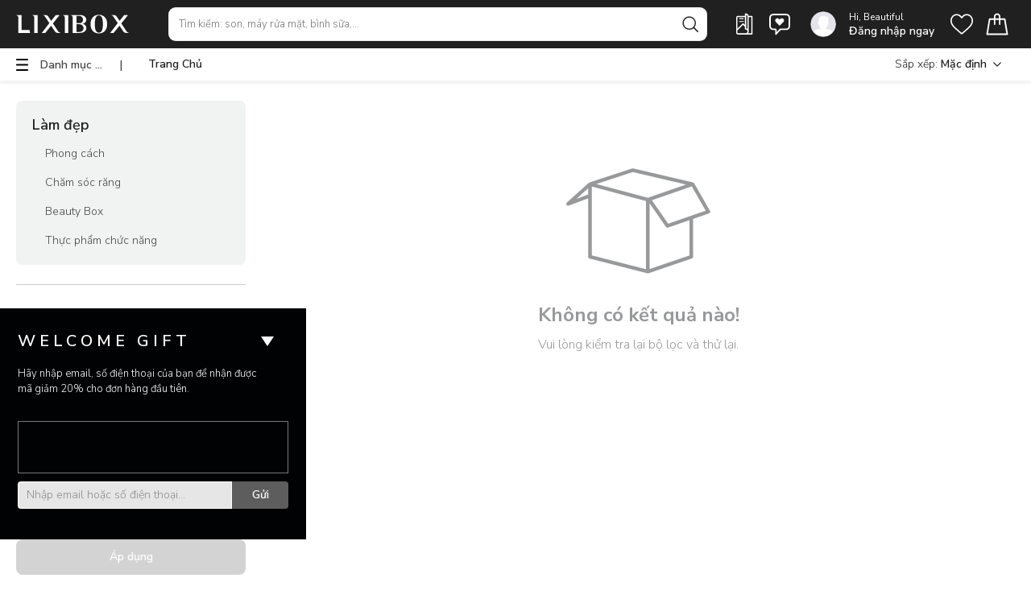

--- FILE ---
content_type: text/html;charset=UTF-8
request_url: https://www.lixibox.com/category/b5
body_size: 45612
content:
<!DOCTYPE html><html lang="vi"><head><meta charset="utf-8"><meta http-equiv="x-ua-compatible" content="ie=edge"><meta name="viewport" content="width=device-width,initial-scale=1,maximum-scale=1,user-scalable=0"><meta name="smartbanner:icon-google" content="https://js.lixibox.com/image-assets/fav/favicon-prd.ico?v=3"><meta name="msapplication-TileImage" content="https://js.lixibox.com/image-assets/fav/favicon-prd.ico?v=3"><link rel="icon" href="https://js.lixibox.com/image-assets/fav/favicon-prd.ico?v=3"><link rel="preconnect" href="https://fonts.googleapis.com"><link rel="preconnect" href="https://fonts.gstatic.com" crossorigin=""><link href="https://fonts.googleapis.com/css2?family=Nunito+Sans:wght@300;400;600;700&amp;display=swap" rel="stylesheet"><link href="https://fonts.googleapis.com/css2?family=Noto+Serif+Display&amp;display=swap" rel="stylesheet"><meta content="1623475871214840" property="fb:app_id"><meta content="app-id=1078181334" name="apple-itunes-app"><meta content="Lixibox" name="smartbanner:title"><meta content="Lixibox Inc" name="smartbanner:author"><meta content="FREE" name="smartbanner:price"><meta content=" - In Google Play" name="smartbanner:price-suffix-google"><meta content="VIEW" name="smartbanner:button"><meta content="https://play.google.com/store/apps/details?id=com.lixibox" name="smartbanner:button-url-google"><meta content="android" name="smartbanner:enabled-platforms"><meta content="#000000" name="msapplication-TileColor"><meta content="#000000" name="theme-color"><meta content="no-cache, no-store, must-revalidate, max-age=1" httpequiv="Cache-Control"><meta content="IE=edge,chrome=1" httpequiv="X-UA-Compatible"><meta name="apple-mobile-web-app-capable" content="yes"><meta content="0" httpequiv="Expires"><base href="/"><meta http-equiv="x-dns-prefetch-control" content="on"><link rel="dns-prefetch" href="https://api.lixibox.com/web"><link rel="dns-prefetch" href="//upload.lixibox.com"><link rel="dns-prefetch" href="//js.lixibox.com"><link href="https://js.lixibox.com/assets/11a5fd4205a0cc1a284ce72c09ddbb43f0844d17/static/css/main.1bc1c489.css" rel="stylesheet"><style id="googleidentityservice_button_styles">.qJTHM{-moz-user-select:none;-webkit-user-select:none;-ms-user-select:none;color:#202124;direction:ltr;-webkit-touch-callout:none;font-family:"Roboto-Regular",arial,sans-serif;-webkit-font-smoothing:antialiased;font-weight:400;margin:0;overflow:hidden;-webkit-text-size-adjust:100%}.ynRLnc{left:-9999px;position:absolute;top:-9999px}.L6cTce{display:none}.bltWBb{overflow-wrap:break-word;word-break:break-word}.hSRGPd{color:#1a73e8;cursor:pointer;font-weight:500;text-decoration:none}.Bz112c-W3lGp{height:16px;width:16px}.Bz112c-E3DyYd{height:20px;width:20px}.Bz112c-r9oPif{height:24px;width:24px}.Bz112c-u2z5K{height:36px;width:36px}.Bz112c-uaxL4e{border-radius:10px}.LgbsSe-Bz112c{display:block}.S9gUrf-YoZ4jf{border:none;margin:0;padding:0}.S9gUrf-YoZ4jf *{border:none;margin:0;padding:0}.fFW7wc-ibnC6b>.aZ2wEe>div{border-color:#4285f4}.P1ekSe-ZMv3u{-webkit-transition:height linear .2s;transition:height linear .2s}.P1ekSe-ZMv3u>div:nth-child(1){background-color:#1a73e8!important;-webkit-transition:width linear .3s;transition:width linear .3s}.P1ekSe-ZMv3u>div:nth-child(2){background-image:-webkit-gradient(linear,left top,right top,from(rgba(255,255,255,.7)),to(rgba(255,255,255,.7))),-webkit-gradient(linear,left top,right top,from(#1a73e8),to(#1a73e8))!important;background-image:-webkit-linear-gradient(left,rgba(255,255,255,.7),rgba(255,255,255,.7)),-webkit-linear-gradient(left,#1a73e8,#1a73e8)!important;background-image:linear-gradient(to right,rgba(255,255,255,.7),rgba(255,255,255,.7)),linear-gradient(to right,#1a73e8,#1a73e8)!important}.P1ekSe-ZMv3u>div:nth-child(3){background-image:-webkit-gradient(linear,left top,right top,from(rgba(255,255,255,.7)),to(rgba(255,255,255,.7))),-webkit-gradient(linear,left top,right top,from(#1a73e8),to(#1a73e8))!important;background-image:-webkit-linear-gradient(left,rgba(255,255,255,.7),rgba(255,255,255,.7)),-webkit-linear-gradient(left,#1a73e8,#1a73e8)!important;background-image:linear-gradient(to right,rgba(255,255,255,.7),rgba(255,255,255,.7)),linear-gradient(to right,#1a73e8,#1a73e8)!important}.haAclf{display:inline-block}.nsm7Bb-HzV7m-LgbsSe{border-radius:4px;box-sizing:border-box;-webkit-transition:background-color .218s,border-color .218s;transition:background-color .218s,border-color .218s;-moz-user-select:none;-webkit-user-select:none;-ms-user-select:none;-webkit-appearance:none;background-color:#fff;background-image:none;border:1px solid #dadce0;color:#3c4043;cursor:pointer;font-family:"Google Sans",arial,sans-serif;font-size:14px;height:40px;letter-spacing:.25px;outline:none;overflow:hidden;padding:0 12px;position:relative;text-align:center;vertical-align:middle;white-space:nowrap;width:auto}@media screen and (-ms-high-contrast:active){.nsm7Bb-HzV7m-LgbsSe{border:2px solid windowText;color:windowText}}@media screen and (preferes-contrast:more){.nsm7Bb-HzV7m-LgbsSe{color:#000}}.nsm7Bb-HzV7m-LgbsSe.pSzOP-SxQuSe{font-size:14px;height:32px;letter-spacing:.25px;padding:0 10px}.nsm7Bb-HzV7m-LgbsSe.purZT-SxQuSe{font-size:11px;height:20px;letter-spacing:.3px;padding:0 8px}.nsm7Bb-HzV7m-LgbsSe.Bz112c-LgbsSe{padding:0;width:40px}.nsm7Bb-HzV7m-LgbsSe.Bz112c-LgbsSe.pSzOP-SxQuSe{width:32px}.nsm7Bb-HzV7m-LgbsSe.Bz112c-LgbsSe.purZT-SxQuSe{width:20px}.nsm7Bb-HzV7m-LgbsSe.JGcpL-RbRzK{border-radius:20px}.nsm7Bb-HzV7m-LgbsSe.JGcpL-RbRzK.pSzOP-SxQuSe{border-radius:16px}.nsm7Bb-HzV7m-LgbsSe.JGcpL-RbRzK.purZT-SxQuSe{border-radius:10px}.nsm7Bb-HzV7m-LgbsSe.MFS4be-Ia7Qfc{border:none;color:#fff}.nsm7Bb-HzV7m-LgbsSe.MFS4be-v3pZbf-Ia7Qfc{background-color:#1a73e8}.nsm7Bb-HzV7m-LgbsSe.MFS4be-JaPV2b-Ia7Qfc{background-color:#202124;color:#e8eaed}@media screen and (prefers-contrast:more){.nsm7Bb-HzV7m-LgbsSe.MFS4be-JaPV2b-Ia7Qfc{color:#fff}}.nsm7Bb-HzV7m-LgbsSe .nsm7Bb-HzV7m-LgbsSe-Bz112c{height:18px;margin-right:8px;min-width:18px;width:18px}.nsm7Bb-HzV7m-LgbsSe.pSzOP-SxQuSe .nsm7Bb-HzV7m-LgbsSe-Bz112c{height:14px;min-width:14px;width:14px}.nsm7Bb-HzV7m-LgbsSe.purZT-SxQuSe .nsm7Bb-HzV7m-LgbsSe-Bz112c{height:10px;min-width:10px;width:10px}.nsm7Bb-HzV7m-LgbsSe.jVeSEe .nsm7Bb-HzV7m-LgbsSe-Bz112c{margin-left:8px;margin-right:-4px}.nsm7Bb-HzV7m-LgbsSe.Bz112c-LgbsSe .nsm7Bb-HzV7m-LgbsSe-Bz112c{margin:0;padding:10px}.nsm7Bb-HzV7m-LgbsSe.Bz112c-LgbsSe.pSzOP-SxQuSe .nsm7Bb-HzV7m-LgbsSe-Bz112c{padding:8px}.nsm7Bb-HzV7m-LgbsSe.Bz112c-LgbsSe.purZT-SxQuSe .nsm7Bb-HzV7m-LgbsSe-Bz112c{padding:4px}.nsm7Bb-HzV7m-LgbsSe .nsm7Bb-HzV7m-LgbsSe-Bz112c-haAclf{border-top-left-radius:3px;border-bottom-left-radius:3px;display:-webkit-box;display:-webkit-flex;display:flex;-webkit-box-pack:center;-webkit-justify-content:center;justify-content:center;-webkit-box-align:center;-webkit-align-items:center;align-items:center;background-color:#fff;height:36px;margin-left:-10px;margin-right:12px;min-width:36px;width:36px}.nsm7Bb-HzV7m-LgbsSe .nsm7Bb-HzV7m-LgbsSe-Bz112c-haAclf .nsm7Bb-HzV7m-LgbsSe-Bz112c,.nsm7Bb-HzV7m-LgbsSe.Bz112c-LgbsSe .nsm7Bb-HzV7m-LgbsSe-Bz112c-haAclf .nsm7Bb-HzV7m-LgbsSe-Bz112c{margin:0;padding:0}.nsm7Bb-HzV7m-LgbsSe.pSzOP-SxQuSe .nsm7Bb-HzV7m-LgbsSe-Bz112c-haAclf{height:28px;margin-left:-8px;margin-right:10px;min-width:28px;width:28px}.nsm7Bb-HzV7m-LgbsSe.purZT-SxQuSe .nsm7Bb-HzV7m-LgbsSe-Bz112c-haAclf{height:16px;margin-left:-6px;margin-right:8px;min-width:16px;width:16px}.nsm7Bb-HzV7m-LgbsSe.Bz112c-LgbsSe .nsm7Bb-HzV7m-LgbsSe-Bz112c-haAclf{border-radius:3px;margin-left:2px;margin-right:0;padding:0}.nsm7Bb-HzV7m-LgbsSe.JGcpL-RbRzK .nsm7Bb-HzV7m-LgbsSe-Bz112c-haAclf{border-radius:18px}.nsm7Bb-HzV7m-LgbsSe.pSzOP-SxQuSe.JGcpL-RbRzK .nsm7Bb-HzV7m-LgbsSe-Bz112c-haAclf{border-radius:14px}.nsm7Bb-HzV7m-LgbsSe.purZT-SxQuSe.JGcpL-RbRzK .nsm7Bb-HzV7m-LgbsSe-Bz112c-haAclf{border-radius:8px}.nsm7Bb-HzV7m-LgbsSe .nsm7Bb-HzV7m-LgbsSe-bN97Pc-sM5MNb{display:-webkit-box;display:-webkit-flex;display:flex;-webkit-align-items:center;-webkit-box-align:center;align-items:center;-webkit-flex-direction:row;-webkit-box-orient:horizontal;-webkit-box-direction:normal;flex-direction:row;-webkit-box-pack:justify;-webkit-justify-content:space-between;justify-content:space-between;-webkit-flex-wrap:nowrap;flex-wrap:nowrap;height:100%;position:relative;width:100%}.nsm7Bb-HzV7m-LgbsSe .oXtfBe-l4eHX{-webkit-box-pack:center;-webkit-justify-content:center;justify-content:center}.nsm7Bb-HzV7m-LgbsSe .nsm7Bb-HzV7m-LgbsSe-BPrWId{-webkit-flex-grow:1;-webkit-box-flex:1;flex-grow:1;font-family:"Google Sans",arial,sans-serif;font-weight:500;overflow:hidden;text-overflow:ellipsis;vertical-align:top}.nsm7Bb-HzV7m-LgbsSe.purZT-SxQuSe .nsm7Bb-HzV7m-LgbsSe-BPrWId{font-weight:300}.nsm7Bb-HzV7m-LgbsSe .oXtfBe-l4eHX .nsm7Bb-HzV7m-LgbsSe-BPrWId{-webkit-flex-grow:0;-webkit-box-flex:0;flex-grow:0}.nsm7Bb-HzV7m-LgbsSe .nsm7Bb-HzV7m-LgbsSe-MJoBVe{-webkit-transition:background-color .218s;transition:background-color .218s;bottom:0;left:0;position:absolute;right:0;top:0}.nsm7Bb-HzV7m-LgbsSe:hover,.nsm7Bb-HzV7m-LgbsSe:focus{box-shadow:none;border-color:rgb(210,227,252);outline:none}.nsm7Bb-HzV7m-LgbsSe:focus-within{outline:2px solid #00639b;border-color:transparent}.nsm7Bb-HzV7m-LgbsSe:hover .nsm7Bb-HzV7m-LgbsSe-MJoBVe{background:rgba(66,133,244,.08)}.nsm7Bb-HzV7m-LgbsSe:active .nsm7Bb-HzV7m-LgbsSe-MJoBVe,.nsm7Bb-HzV7m-LgbsSe:focus .nsm7Bb-HzV7m-LgbsSe-MJoBVe{background:rgba(66,133,244,.1)}.nsm7Bb-HzV7m-LgbsSe.MFS4be-Ia7Qfc:hover .nsm7Bb-HzV7m-LgbsSe-MJoBVe{background:rgba(255,255,255,.24)}.nsm7Bb-HzV7m-LgbsSe.MFS4be-Ia7Qfc:active .nsm7Bb-HzV7m-LgbsSe-MJoBVe,.nsm7Bb-HzV7m-LgbsSe.MFS4be-Ia7Qfc:focus .nsm7Bb-HzV7m-LgbsSe-MJoBVe{background:rgba(255,255,255,.32)}.nsm7Bb-HzV7m-LgbsSe .n1UuX-DkfjY{border-radius:50%;display:-webkit-box;display:-webkit-flex;display:flex;height:20px;margin-left:-4px;margin-right:8px;min-width:20px;width:20px}.nsm7Bb-HzV7m-LgbsSe.jVeSEe .nsm7Bb-HzV7m-LgbsSe-BPrWId{font-family:"Roboto";font-size:12px;text-align:left}.nsm7Bb-HzV7m-LgbsSe.jVeSEe .nsm7Bb-HzV7m-LgbsSe-BPrWId .ssJRIf,.nsm7Bb-HzV7m-LgbsSe.jVeSEe .nsm7Bb-HzV7m-LgbsSe-BPrWId .K4efff .fmcmS{overflow:hidden;text-overflow:ellipsis}.nsm7Bb-HzV7m-LgbsSe.jVeSEe .nsm7Bb-HzV7m-LgbsSe-BPrWId .K4efff{display:-webkit-box;display:-webkit-flex;display:flex;-webkit-align-items:center;-webkit-box-align:center;align-items:center;color:#5f6368;fill:#5f6368;font-size:11px;font-weight:400}.nsm7Bb-HzV7m-LgbsSe.jVeSEe.MFS4be-Ia7Qfc .nsm7Bb-HzV7m-LgbsSe-BPrWId .K4efff{color:#e8eaed;fill:#e8eaed}@media screen and (prefers-contrast:more){.nsm7Bb-HzV7m-LgbsSe.jVeSEe .nsm7Bb-HzV7m-LgbsSe-BPrWId .K4efff,.nsm7Bb-HzV7m-LgbsSe.jVeSEe.MFS4be-Ia7Qfc .nsm7Bb-HzV7m-LgbsSe-BPrWId .K4efff{color:#000;fill:#000}}.nsm7Bb-HzV7m-LgbsSe.jVeSEe .nsm7Bb-HzV7m-LgbsSe-BPrWId .K4efff .Bz112c{height:18px;margin:-3px -3px -3px 2px;min-width:18px;width:18px}.nsm7Bb-HzV7m-LgbsSe.jVeSEe .nsm7Bb-HzV7m-LgbsSe-Bz112c-haAclf{border-top-left-radius:0;border-bottom-left-radius:0;border-top-right-radius:3px;border-bottom-right-radius:3px;margin-left:12px;margin-right:-10px}.nsm7Bb-HzV7m-LgbsSe.jVeSEe.JGcpL-RbRzK .nsm7Bb-HzV7m-LgbsSe-Bz112c-haAclf{border-radius:18px}.L5Fo6c-sM5MNb{border:0;display:block;left:0;position:relative;top:0}.L5Fo6c-bF1uUb{border-radius:4px;bottom:0;cursor:pointer;left:0;position:absolute;right:0;top:0}.L5Fo6c-bF1uUb:focus{border:none;outline:none}sentinel{}</style><link rel="stylesheet" type="text/css" href="https://js.lixibox.com/assets/11a5fd4205a0cc1a284ce72c09ddbb43f0844d17/static/css/1098.967f12a2.chunk.css"><link rel="stylesheet" type="text/css" href="https://js.lixibox.com/assets/11a5fd4205a0cc1a284ce72c09ddbb43f0844d17/static/css/2267.1af3a323.chunk.css"><link id="googleidentityservice" type="text/css" media="all" href="https://accounts.google.com/gsi/style" rel="stylesheet"><title>Không có kết quả nào!</title><meta id="og-image" property="og:image" content="https://js.lixibox.com/image-assets/meta/cover.png" data-rh="true"><meta property="og:site_name" content="Lixibox - Bringing affordable luxury to the urban population" data-rh="true"><meta property="al:ios:url" content="lixibox://applinks" data-rh="true"><meta property="al:ios:app_store_id" content="1078181334" data-rh="true"><meta property="al:ios:app_name" content="Lixibox App" data-rh="true"><meta property="al:android:url" content="lixibox://applinks" data-rh="true"><meta property="al:android:package" content="com.lixibox" data-rh="true"><meta property="al:android:app_name" content="Lixibox Android" data-rh="true"><meta name="author" content="Lixibox Team" data-rh="true"><meta name="twitter:card" content="summary_large_image" data-rh="true"><style type="text/css"> span.PIN_1768485700295_embed_grid { 
  width: 100%;
  max-width: 257px;
  min-width: 140px;
  display: inline-block;
  border: 1px solid rgba(0,0,0,.1);
  border-radius: 16px;
  overflow: hidden;
  font: 12px "Helvetica Neue", Helvetica, arial, sans-serif;
  color: rgb(54, 54, 54);
  box-sizing: border-box;
  background: #fff;
  cursor: pointer;
  -webkit-font-smoothing: antialiased;
}
 span.PIN_1768485700295_embed_grid * { 
  display: block;
  position: relative;
  font: inherit;
  cursor: inherit;
  color: inherit;
  box-sizing: inherit;
  margin: 0;
  padding: 0;
  text-align: left;
}
 span.PIN_1768485700295_embed_grid .PIN_1768485700295_hd { 
  height: 55px;
}
 span.PIN_1768485700295_embed_grid .PIN_1768485700295_hd .PIN_1768485700295_img { 
  position: absolute;
  top: 10px;
  left: 10px;
  height: 36px;
  width: 36px;
  border-radius: 18px;
  background: transparent url () 0 0 no-repeat;
  background-size: cover;
}
 span.PIN_1768485700295_embed_grid .PIN_1768485700295_hd .PIN_1768485700295_pinner { 
  white-space: nowrap;
  overflow: hidden;
  text-overflow: ellipsis;
  width: 75%;
  position: absolute;
  top: 20px;
  left: 56px;
  font-size: 14px;
  font-weight: bold;
}
 span.PIN_1768485700295_embed_grid .PIN_1768485700295_bd { 
  padding: 0 10px;
  -moz-scrollbars: none;
  -ms-overflow-style: none;
  overflow-x: hidden;
  overflow-y: auto;
}
 span.PIN_1768485700295_embed_grid .PIN_1768485700295_bd .PIN_1768485700295_ct { 
  width: 100%;
  height: auto;
}
 span.PIN_1768485700295_embed_grid .PIN_1768485700295_bd .PIN_1768485700295_ct .PIN_1768485700295_col { 
  display: inline-block;
  width: 100%;
  padding: 1px;
  vertical-align: top;
  min-width: 60px;
}
 span.PIN_1768485700295_embed_grid .PIN_1768485700295_bd .PIN_1768485700295_ct .PIN_1768485700295_col .PIN_1768485700295_img { 
  margin: 0;
  display: inline-block;
  width: 100%;
  background: transparent url() 0 0 no-repeat;
  background-size: cover;
  border-radius: 8px;
}
 span.PIN_1768485700295_embed_grid .PIN_1768485700295_ft { 
  padding: 10px;
}
 span.PIN_1768485700295_embed_grid .PIN_1768485700295_ft .PIN_1768485700295_button { 
  border-radius: 16px;
  text-align: center;
  background-color: #efefef;
  border: 1px solid #efefef;
  position: relative;
  display: block;
  overflow: hidden;
  height: 32px;
  width: 100%;
  min-width: 70px;
  padding: 0 3px;
}
 span.PIN_1768485700295_embed_grid .PIN_1768485700295_ft .PIN_1768485700295_button .PIN_1768485700295_label { 
  position: absolute;
  left: 0;
  width: 100%;
  text-align: center;
}
 span.PIN_1768485700295_embed_grid .PIN_1768485700295_ft .PIN_1768485700295_button .PIN_1768485700295_label.PIN_1768485700295_top { 
  top: 0;
}
 span.PIN_1768485700295_embed_grid .PIN_1768485700295_ft .PIN_1768485700295_button .PIN_1768485700295_label.PIN_1768485700295_bottom { 
  bottom: 0;
}
 span.PIN_1768485700295_embed_grid .PIN_1768485700295_ft .PIN_1768485700295_button .PIN_1768485700295_label .PIN_1768485700295_string { 
  white-space: pre;
  color: #746d6a;
  font-size: 13px;
  font-weight: bold;
  vertical-align: top;
  display: inline-block;
  height: 32px;
  line-height: 32px;
}
 span.PIN_1768485700295_embed_grid .PIN_1768485700295_ft .PIN_1768485700295_button .PIN_1768485700295_label .PIN_1768485700295_logo { 
  display: inline-block;
  vertical-align: bottom;
  height: 32px;
  width: 80px;
  background: transparent url([data-uri]) 50% 50% no-repeat;
  background-size: contain;
}
 span.PIN_1768485700295_embed_grid .PIN_1768485700295_ft .PIN_1768485700295_button:hover { 
  border: 1px solid rgba(0,0,0,.1);
}
 span.PIN_1768485700295_embed_grid.PIN_1768485700295_noscroll .PIN_1768485700295_bd { 
  overflow: hidden;
}
 span.PIN_1768485700295_embed_grid.PIN_1768485700295_board .PIN_1768485700295_hd .PIN_1768485700295_pinner { 
  top: 10px;
}
 span.PIN_1768485700295_embed_grid.PIN_1768485700295_board .PIN_1768485700295_hd .PIN_1768485700295_board { 
  white-space: nowrap;
  overflow: hidden;
  text-overflow: ellipsis;
  width: 75%;
  position: absolute;
  bottom: 10px;
  left: 56px;
  color: #363636;
  font-size: 12px;
}
 span.PIN_1768485700295_embed_grid.PIN_1768485700295_c2 { 
  max-width: 494px;
  min-width: 140px;
}
 span.PIN_1768485700295_embed_grid.PIN_1768485700295_c2 .PIN_1768485700295_bd .PIN_1768485700295_ct .PIN_1768485700295_col { 
  width: 50%;
}
 span.PIN_1768485700295_embed_grid.PIN_1768485700295_c3 { 
  max-width: 731px;
  min-width: 200px;
}
 span.PIN_1768485700295_embed_grid.PIN_1768485700295_c3 .PIN_1768485700295_bd .PIN_1768485700295_ct .PIN_1768485700295_col { 
  width: 33.33%;
}
 span.PIN_1768485700295_embed_grid.PIN_1768485700295_c4 { 
  max-width: 968px;
  min-width: 260px;
}
 span.PIN_1768485700295_embed_grid.PIN_1768485700295_c4 .PIN_1768485700295_bd .PIN_1768485700295_ct .PIN_1768485700295_col { 
  width: 25%;
}
 span.PIN_1768485700295_embed_grid.PIN_1768485700295_c5 { 
  max-width: 1205px;
  min-width: 320px;
}
 span.PIN_1768485700295_embed_grid.PIN_1768485700295_c5 .PIN_1768485700295_bd .PIN_1768485700295_ct .PIN_1768485700295_col { 
  width: 20%;
}
 span.PIN_1768485700295_embed_grid.PIN_1768485700295_c6 { 
  max-width: 1442px;
  min-width: 380px;
}
 span.PIN_1768485700295_embed_grid.PIN_1768485700295_c6 .PIN_1768485700295_bd .PIN_1768485700295_ct .PIN_1768485700295_col { 
  width: 16.66%;
}
 span.PIN_1768485700295_embed_grid.PIN_1768485700295_c7 { 
  max-width: 1679px;
  min-width: 440px;
}
 span.PIN_1768485700295_embed_grid.PIN_1768485700295_c7 .PIN_1768485700295_bd .PIN_1768485700295_ct .PIN_1768485700295_col { 
  width: 14.28%;
}
 span.PIN_1768485700295_embed_grid.PIN_1768485700295_c8 { 
  max-width: 1916px;
  min-width: 500px;
}
 span.PIN_1768485700295_embed_grid.PIN_1768485700295_c8 .PIN_1768485700295_bd .PIN_1768485700295_ct .PIN_1768485700295_col { 
  width: 12.5%;
}
 span.PIN_1768485700295_embed_grid.PIN_1768485700295_c9 { 
  max-width: 2153px;
  min-width: 560px;
}
 span.PIN_1768485700295_embed_grid.PIN_1768485700295_c9 .PIN_1768485700295_bd .PIN_1768485700295_ct .PIN_1768485700295_col { 
  width: 11.11%;
}
 span.PIN_1768485700295_embed_grid.PIN_1768485700295_c10 { 
  max-width: 2390px;
  min-width: 620px;
}
 span.PIN_1768485700295_embed_grid.PIN_1768485700295_c10 .PIN_1768485700295_bd .PIN_1768485700295_ct .PIN_1768485700295_col { 
  width: 10%;
}
 span.PIN_1768485700295_embed_pin { 
  min-width: 160px;
  max-width: 236px;
  width: 100%;
  border-radius: 16px;
  font: 12px "SF Pro", "Helvetica Neue", Helvetica, arial, sans-serif;
  display: inline-block;
  background: rgba(0,0,0,.1);
  overflow: hidden;
  border: 1px solid rgba(0,0,0,.1);
  box-sizing: border-box;
  -webkit-font-smoothing: antialiased;
  -webkit-osx-font-smoothing: grayscale;
}
 span.PIN_1768485700295_embed_pin * { 
  display: block;
  position: relative;
  font: inherit;
  cursor: inherit;
  color: inherit;
  box-sizing: inherit;
  margin: 0;
  padding: 0;
  text-align: left;
}
 span.PIN_1768485700295_embed_pin .PIN_1768485700295_pages { 
  height: 100%;
  width: 100%;
  display: block;
  position: relative;
  overflow: hidden;
}
 span.PIN_1768485700295_embed_pin .PIN_1768485700295_pages .PIN_1768485700295_page { 
  position: absolute;
  left: 0;
  transition-property: left;
  transition-duration: .25s;
  transition-timing-function: ease-in;
  height: inherit;
  width: inherit;
}
 span.PIN_1768485700295_embed_pin .PIN_1768485700295_pages .PIN_1768485700295_page.PIN_1768485700295_past { 
  left: -100%;
}
 span.PIN_1768485700295_embed_pin .PIN_1768485700295_pages .PIN_1768485700295_page.PIN_1768485700295_future { 
  left: 100%;
}
 span.PIN_1768485700295_embed_pin .PIN_1768485700295_pages .PIN_1768485700295_page .PIN_1768485700295_blocks { 
  height: inherit;
  width: inherit;
  overflow: hidden;
}
 span.PIN_1768485700295_embed_pin .PIN_1768485700295_pages .PIN_1768485700295_page .PIN_1768485700295_blocks .PIN_1768485700295_block { 
  position: absolute;
  height: 100%;
  width: 100%;
  overflowX: hidden;
}
 span.PIN_1768485700295_embed_pin .PIN_1768485700295_pages .PIN_1768485700295_page .PIN_1768485700295_blocks .PIN_1768485700295_block .PIN_1768485700295_container { 
  position: absolute;
  width: 100%;
}
 span.PIN_1768485700295_embed_pin .PIN_1768485700295_pages .PIN_1768485700295_page .PIN_1768485700295_blocks .PIN_1768485700295_block .PIN_1768485700295_container.PIN_1768485700295_top { 
  top: 0;
}
 span.PIN_1768485700295_embed_pin .PIN_1768485700295_pages .PIN_1768485700295_page .PIN_1768485700295_blocks .PIN_1768485700295_block .PIN_1768485700295_container.PIN_1768485700295_middle { 
  top: 50%;
  transform: translateY(-50%);
}
 span.PIN_1768485700295_embed_pin .PIN_1768485700295_pages .PIN_1768485700295_page .PIN_1768485700295_blocks .PIN_1768485700295_block .PIN_1768485700295_container.PIN_1768485700295_bottom { 
  bottom: 0;
}
 span.PIN_1768485700295_embed_pin .PIN_1768485700295_pages .PIN_1768485700295_page .PIN_1768485700295_blocks .PIN_1768485700295_block .PIN_1768485700295_container.PIN_1768485700295_left { 
  text-align: left;
}
 span.PIN_1768485700295_embed_pin .PIN_1768485700295_pages .PIN_1768485700295_page .PIN_1768485700295_blocks .PIN_1768485700295_block .PIN_1768485700295_container.PIN_1768485700295_center { 
  text-align: center;
}
 span.PIN_1768485700295_embed_pin .PIN_1768485700295_pages .PIN_1768485700295_page .PIN_1768485700295_blocks .PIN_1768485700295_block .PIN_1768485700295_container.PIN_1768485700295_right { 
  text-align: right;
}
 span.PIN_1768485700295_embed_pin .PIN_1768485700295_pages .PIN_1768485700295_page .PIN_1768485700295_blocks .PIN_1768485700295_block .PIN_1768485700295_container .PIN_1768485700295_paragraph { 
  text-align: inherit;
  display: inline;
  word-break: break-word;
  font-size: 16px;
  line-height: 1.24em;
  border-radius: 3px;
  padding: 0.1em 0.2em;
}
 span.PIN_1768485700295_embed_pin .PIN_1768485700295_pages .PIN_1768485700295_page .PIN_1768485700295_blocks .PIN_1768485700295_block .PIN_1768485700295_container _video { 
  position: absolute;
  height: 100%;
  width: auto;
  left: 50%;
  transform: translateX(-50%);
}
 span.PIN_1768485700295_embed_pin .PIN_1768485700295_pages .PIN_1768485700295_page .PIN_1768485700295_blocks .PIN_1768485700295_block .PIN_1768485700295_container.PIN_1768485700295_video { 
  height: 100%;
}
 span.PIN_1768485700295_embed_pin .PIN_1768485700295_pages .PIN_1768485700295_page .PIN_1768485700295_blocks .PIN_1768485700295_block .PIN_1768485700295_image { 
  position: absolute;
  height: 100%;
  width: 100%;
  background-position: 50% 50%;
  background-repeat: no-repeat;
}
 span.PIN_1768485700295_embed_pin .PIN_1768485700295_pages .PIN_1768485700295_page .PIN_1768485700295_blocks .PIN_1768485700295_block .PIN_1768485700295_image.PIN_1768485700295_containMe { 
  background-size: contain;
}
 span.PIN_1768485700295_embed_pin .PIN_1768485700295_pages .PIN_1768485700295_page .PIN_1768485700295_blocks .PIN_1768485700295_block .PIN_1768485700295_image.PIN_1768485700295_coverMe { 
  background-size: cover;
}
 span.PIN_1768485700295_embed_pin .PIN_1768485700295_pages .PIN_1768485700295_page .PIN_1768485700295_blocks .PIN_1768485700295_block video { 
  position: absolute;
  height: 100%;
  width: auto;
  left: 50%;
  transform: translateX(-50%);
}
 span.PIN_1768485700295_embed_pin .PIN_1768485700295_pages .PIN_1768485700295_page .PIN_1768485700295_blocks .PIN_1768485700295_block video.PIN_1768485700295_isNative { 
  width: 100%;
}
 span.PIN_1768485700295_embed_pin .PIN_1768485700295_pages .PIN_1768485700295_overlay { 
  position: absolute;
  height: 100%;
  width: 100%;
  opacity: .001;
  background: rgba(0,0,0,.03);
  cursor: pointer;
  user-select: none;
}
 span.PIN_1768485700295_embed_pin .PIN_1768485700295_pages .PIN_1768485700295_overlay .PIN_1768485700295_repin { 
  position: absolute;
  top: 12px;
  right: 12px;
  height: 40px;
  color: #fff;
  background: #e60023 url([data-uri]) 10px 50% no-repeat;
  background-size: 18px 18px;
  text-indent: 36px;
  font-size: 14px;
  line-height: 40px;
  font-weight: bold;
  border-radius: 20px;
  padding: 0 12px 0 0;
  width: auto;
  z-index: 2;
}
 span.PIN_1768485700295_embed_pin .PIN_1768485700295_pages .PIN_1768485700295_overlay .PIN_1768485700295_price { 
  position: absolute;
  top: 12px;
  left: 12px;
  height: 40px;
  background: rgba(255,255,255,.9);
  font-size: 14px;
  line-height: 40px;
  font-weight: bold;
  border-radius: 20px;
  padding: 0 12px;
  width: auto;
  z-index: 2;
}
 span.PIN_1768485700295_embed_pin .PIN_1768485700295_pages .PIN_1768485700295_overlay .PIN_1768485700295_controls { 
  position: absolute;
  height: 64px;
  width: 64px;
  top: 50%;
  left: 50%;
  margin-top: -32px;
  margin-left: -32px;
}
 span.PIN_1768485700295_embed_pin .PIN_1768485700295_pages .PIN_1768485700295_overlay .PIN_1768485700295_controls .PIN_1768485700295_play { 
  background: rgba(0,0,0,.8) url([data-uri]) 50% 50% no-repeat;
}
 span.PIN_1768485700295_embed_pin .PIN_1768485700295_pages .PIN_1768485700295_overlay .PIN_1768485700295_controls .PIN_1768485700295_pause { 
  background: rgba(0,0,0,.8) url([data-uri]) 50% 50% no-repeat;
}
 span.PIN_1768485700295_embed_pin .PIN_1768485700295_pages .PIN_1768485700295_overlay .PIN_1768485700295_controls .PIN_1768485700295_pause,  span.PIN_1768485700295_embed_pin .PIN_1768485700295_pages .PIN_1768485700295_overlay .PIN_1768485700295_controls .PIN_1768485700295_play { 
  position: absolute;
  display: block;
  height: 64px;
  width: 64px;
  border-radius: 32px;
}
 span.PIN_1768485700295_embed_pin .PIN_1768485700295_pages .PIN_1768485700295_overlay .PIN_1768485700295_nav { 
  user-select: none;
  position: absolute;
  height: 100%;
  width: 20%;
  background: transparent url() 0 0 no-repeat;
  background-size: 24px 24px;
  z-index: 1;
}
 span.PIN_1768485700295_embed_pin .PIN_1768485700295_pages .PIN_1768485700295_overlay .PIN_1768485700295_nav.PIN_1768485700295_forward,  span.PIN_1768485700295_embed_pin .PIN_1768485700295_pages .PIN_1768485700295_overlay .PIN_1768485700295_nav.PIN_1768485700295_forward_noop { 
  right: 0;
}
 span.PIN_1768485700295_embed_pin .PIN_1768485700295_pages .PIN_1768485700295_overlay .PIN_1768485700295_nav.PIN_1768485700295_backward,  span.PIN_1768485700295_embed_pin .PIN_1768485700295_pages .PIN_1768485700295_overlay .PIN_1768485700295_nav.PIN_1768485700295_backward_noop { 
  left: 0;
}
 span.PIN_1768485700295_embed_pin .PIN_1768485700295_pages .PIN_1768485700295_overlay .PIN_1768485700295_nav.PIN_1768485700295_forward { 
  background-image: url([data-uri]);
  background-position: 100% 50%;
}
 span.PIN_1768485700295_embed_pin .PIN_1768485700295_pages .PIN_1768485700295_overlay .PIN_1768485700295_nav.PIN_1768485700295_backward { 
  background-image: url([data-uri]);
  background-position: 0 50%;
}
 span.PIN_1768485700295_embed_pin .PIN_1768485700295_pages .PIN_1768485700295_overlay .PIN_1768485700295_progress { 
  position: absolute;
  bottom: 0;
  left: 0;
  height: 36px;
  width: 100%;
  background: linear-gradient(rgba(0,0,0,0), rgba(0,0,0,.2));
  text-align: center;
}
 span.PIN_1768485700295_embed_pin .PIN_1768485700295_pages .PIN_1768485700295_overlay .PIN_1768485700295_progress .PIN_1768485700295_indicator { 
  display: inline-block;
  height: 8px;
  width: 8px;
  margin: 16px 2px 0;
  background: rgba(255,255,255,.5);
  border-radius: 50%;
}
 span.PIN_1768485700295_embed_pin .PIN_1768485700295_pages .PIN_1768485700295_overlay .PIN_1768485700295_progress .PIN_1768485700295_indicator.PIN_1768485700295_current { 
  background: #fff;
}
 span.PIN_1768485700295_embed_pin .PIN_1768485700295_pages .PIN_1768485700295_overlay:hover { 
  opacity: 1;
}
 span.PIN_1768485700295_embed_pin .PIN_1768485700295_footer { 
  position: relative;
  display: block;
  height: 96px;
  padding: 16px;
  color: #333;
  background: #fff;
}
 span.PIN_1768485700295_embed_pin .PIN_1768485700295_footer .PIN_1768485700295_container { 
  position: relative;
  display: block;
  width: 100%;
  height: 100%;
  background: #fff;
}
 span.PIN_1768485700295_embed_pin .PIN_1768485700295_footer .PIN_1768485700295_container .PIN_1768485700295_title { 
  position: absolute;
  left: 0px;
  right: 0px;
  font-size: 16px;
  font-weight: bold;
  overflow: hidden;
  white-space: pre;
  text-overflow: ellipsis;
}
 span.PIN_1768485700295_embed_pin .PIN_1768485700295_footer .PIN_1768485700295_container .PIN_1768485700295_avatar { 
  position: absolute;
  bottom: 0;
  left: 0;
  height: 30px;
  width: 30px;
  border-radius: 50%;
  background: transparent url() 0 0 no-repeat;
  background-size: cover;
  box-shadow: 0 0 1px rgba(0,0,0,.5);
}
 span.PIN_1768485700295_embed_pin .PIN_1768485700295_footer .PIN_1768485700295_container .PIN_1768485700295_deets { 
  position: absolute;
  left: 40px;
  right: 0px;
  bottom: 0px;
  height: 30px;
}
 span.PIN_1768485700295_embed_pin .PIN_1768485700295_footer .PIN_1768485700295_container .PIN_1768485700295_deets span { 
  left: 0px;
  right: 0px;
  position: absolute;
  font-size: 12px;
  overflow: hidden;
  white-space: pre;
  text-overflow: ellipsis;
}
 span.PIN_1768485700295_embed_pin .PIN_1768485700295_footer .PIN_1768485700295_container .PIN_1768485700295_deets .PIN_1768485700295_topline { 
  top: 0;
}
 span.PIN_1768485700295_embed_pin .PIN_1768485700295_footer .PIN_1768485700295_container .PIN_1768485700295_deets .PIN_1768485700295_bottomline { 
  bottom: 0;
}
 span.PIN_1768485700295_embed_pin .PIN_1768485700295_footer::after { 
  content: "------------------------------------------------------------------------------------------------------------------------";
  display: block;
  height: 1px;
  line-height: 1px;
  color: transparent;
}
 span.PIN_1768485700295_embed_pin .PIN_1768485700295_footer.PIN_1768485700295_uno .PIN_1768485700295_container .PIN_1768485700295_deets .PIN_1768485700295_topline { 
  top: 8px;
}
 span.PIN_1768485700295_embed_pin .PIN_1768485700295_footer.PIN_1768485700295_uno .PIN_1768485700295_container .PIN_1768485700295_deets .PIN_1768485700295_bottomline { 
  display: none;
}
 span.PIN_1768485700295_embed_pin.PIN_1768485700295_fresh .PIN_1768485700295_pages .PIN_1768485700295_overlay { 
  opacity: 1;
}
 span.PIN_1768485700295_embed_pin.PIN_1768485700295_medium { 
  min-width: 236px;
  max-width: 345px;
  border-radius: 24px;
}
 span.PIN_1768485700295_embed_pin.PIN_1768485700295_medium .PIN_1768485700295_pages .PIN_1768485700295_page .PIN_1768485700295_blocks .PIN_1768485700295_block .PIN_1768485700295_container .PIN_1768485700295_paragraph { 
  font-size: 21px;
  line-height: 1.23em;
  border-radius: 5px;
  padding: 2px 3px;
}
 span.PIN_1768485700295_embed_pin.PIN_1768485700295_medium .PIN_1768485700295_pages .PIN_1768485700295_overlay .PIN_1768485700295_progress .PIN_1768485700295_indicator { 
  margin: 16px 4px 0;
}
 span.PIN_1768485700295_embed_pin.PIN_1768485700295_large { 
  min-width: 346px;
  max-width: 600px;
  border-radius: 36px;
}
 span.PIN_1768485700295_embed_pin.PIN_1768485700295_large .PIN_1768485700295_pages .PIN_1768485700295_page .PIN_1768485700295_blocks .PIN_1768485700295_block .PIN_1768485700295_container .PIN_1768485700295_paragraph { 
  font-size: 27px;
  line-height: 1.11em;
  border-radius: 5px;
  padding: 3px 4.5px;
}
 span.PIN_1768485700295_embed_pin.PIN_1768485700295_large .PIN_1768485700295_pages .PIN_1768485700295_overlay .PIN_1768485700295_progress .PIN_1768485700295_indicator { 
  margin: 16px 4px 0;
}
 span.PIN_1768485700295_embed_pin.PIN_1768485700295_atStart .PIN_1768485700295_pages .PIN_1768485700295_overlay .PIN_1768485700295_backward { 
  display: none;
}
 span.PIN_1768485700295_embed_pin.PIN_1768485700295_atEnd .PIN_1768485700295_pages .PIN_1768485700295_overlay .PIN_1768485700295_forward { 
  display: none;
}
 .PIN_1768485700295_button_follow { 
  display: inline-block;
  color: #363636;
  box-sizing: border-box;
  box-shadow: inset 0 0 1px #888;
  border-radius: 3px;
  font: bold 11px/20px "Helvetica Neue", Helvetica, arial, sans-serif !important;
  cursor: pointer;
  -webkit-font-smoothing: antialiased;
  height: 20px;
  padding: 0 4px 0 20px;
  background-color: #efefef;
  position: relative;
  white-space: nowrap;
  vertical-align: baseline;
}
 .PIN_1768485700295_button_follow:hover { 
  box-shadow: inset 0 0 1px #000;
}
 .PIN_1768485700295_button_follow::after { 
  content: "";
  position: absolute;
  height: 14px;
  width: 14px;
  top: 3px;
  left: 3px;
  background: transparent url([data-uri]) 0 0 no-repeat;
  background-size: 14px 14px;
}
 .PIN_1768485700295_button_follow.PIN_1768485700295_tall { 
  height: 26px;
  line-height: 26px;
  font-size: 13px;
  padding: 0 6px 0 25px;
  border-radius: 3px;
}
 .PIN_1768485700295_button_follow.PIN_1768485700295_tall::after { 
  height: 18px;
  width: 18px;
  top: 4px;
  left: 4px;
  background-size: 18px 18px;
}
 .PIN_1768485700295_button_pin { 
  cursor: pointer;
  display: inline-block;
  box-sizing: border-box;
  box-shadow: inset 0 0 1px #888;
  border-radius: 3px;
  height: 20px;
  width: 40px;
  -webkit-font-smoothing: antialiased;
  background: #efefef url([data-uri]) 50% 50% no-repeat;
  background-size: 75%;
  position: relative;
  font: 12px "Helvetica Neue", Helvetica, arial, sans-serif;
  color: #555;
  text-align: center;
  vertical-align: baseline;
}
 .PIN_1768485700295_button_pin:hover { 
  box-shadow: inset 0 0 1px #000;
}
 .PIN_1768485700295_button_pin.PIN_1768485700295_above .PIN_1768485700295_count { 
  position: absolute;
  top: -28px;
  left: 0;
  height: 28px;
  width: inherit;
  line-height: 24px;
  background: transparent url([data-uri]) 0 0 no-repeat;
  background-size: 40px 28px;
}
 .PIN_1768485700295_button_pin.PIN_1768485700295_above.PIN_1768485700295_padded { 
  margin-top: 28px;
}
 .PIN_1768485700295_button_pin.PIN_1768485700295_beside .PIN_1768485700295_count { 
  position: absolute;
  right: -45px;
  text-align: center;
  text-indent: 5px;
  height: inherit;
  width: 45px;
  font-size: 11px;
  line-height: 20px;
  background: transparent url([data-uri]);
  background-size: cover;
}
 .PIN_1768485700295_button_pin.PIN_1768485700295_beside.PIN_1768485700295_padded { 
  margin-right: 45px;
}
 .PIN_1768485700295_button_pin.PIN_1768485700295_ja { 
  background-image: url([data-uri]);
  background-size: 72%;
}
 .PIN_1768485700295_button_pin.PIN_1768485700295_red { 
  background-color: #e60023;
  background-image: url([data-uri]);
}
 .PIN_1768485700295_button_pin.PIN_1768485700295_red.PIN_1768485700295_ja { 
  background-image: url([data-uri]);
}
 .PIN_1768485700295_button_pin.PIN_1768485700295_white { 
  background-color: #fff;
}
 .PIN_1768485700295_button_pin.PIN_1768485700295_save { 
  border-radius: 2px;
  text-indent: 20px;
  width: auto;
  padding: 0 4px 0 0;
  text-align: center;
  text-decoration: none;
  font: 11px/20px "Helvetica Neue", Helvetica, sans-serif;
  font-weight: bold;
  color: #fff!important;
  background: #e60023 url([data-uri]) 3px 50% no-repeat;
  background-size: 14px 14px;
  -webkit-font-smoothing: antialiased;
}
 .PIN_1768485700295_button_pin.PIN_1768485700295_save:hover { 
  background-color: #e60023;
  box-shadow: none;
  color: #fff!important;
}
 .PIN_1768485700295_button_pin.PIN_1768485700295_save .PIN_1768485700295_count { 
  text-indent: 0;
  position: absolute;
  color: #555;
  background: #efefef;
  border-radius: 2px;
}
 .PIN_1768485700295_button_pin.PIN_1768485700295_save .PIN_1768485700295_count::before { 
  content: "";
  position: absolute;
}
 .PIN_1768485700295_button_pin.PIN_1768485700295_save.PIN_1768485700295_beside .PIN_1768485700295_count { 
  right: -46px;
  height: 20px;
  width: 40px;
  font-size: 10px;
  line-height: 20px;
}
 .PIN_1768485700295_button_pin.PIN_1768485700295_save.PIN_1768485700295_beside .PIN_1768485700295_count::before { 
  top: 3px;
  left: -4px;
  border-right: 7px solid #efefef;
  border-top: 7px solid transparent;
  border-bottom: 7px solid transparent;
}
 .PIN_1768485700295_button_pin.PIN_1768485700295_save.PIN_1768485700295_above .PIN_1768485700295_count { 
  top: -36px;
  width: 100%;
  height: 30px;
  font-size: 10px;
  line-height: 30px;
}
 .PIN_1768485700295_button_pin.PIN_1768485700295_save.PIN_1768485700295_above .PIN_1768485700295_count::before { 
  bottom: -4px;
  left: 4px;
  border-top: 7px solid #efefef;
  border-right: 7px solid transparent;
  border-left: 7px solid transparent;
}
 .PIN_1768485700295_button_pin.PIN_1768485700295_save.PIN_1768485700295_above.PIN_1768485700295_padded { 
  margin-top: 28px;
}
 .PIN_1768485700295_button_pin.PIN_1768485700295_tall { 
  height: 28px;
  width: 56px;
  border-radius: 3px;
}
 .PIN_1768485700295_button_pin.PIN_1768485700295_tall.PIN_1768485700295_above .PIN_1768485700295_count { 
  position: absolute;
  height: 37px;
  width: inherit;
  top: -37px;
  left: 0;
  line-height: 30px;
  font-size: 14px;
  background: transparent url([data-uri]);
  background-size: cover;
}
 .PIN_1768485700295_button_pin.PIN_1768485700295_tall.PIN_1768485700295_above.PIN_1768485700295_padded { 
  margin-top: 37px;
}
 .PIN_1768485700295_button_pin.PIN_1768485700295_tall.PIN_1768485700295_beside .PIN_1768485700295_count { 
  text-indent: 5px;
  position: absolute;
  right: -63px;
  height: inherit;
  width: 63px;
  font-size: 14px;
  line-height: 28px;
  background: transparent url([data-uri]);
  background-size: cover;
}
 .PIN_1768485700295_button_pin.PIN_1768485700295_tall.PIN_1768485700295_beside.PIN_1768485700295_padded { 
  margin-right: 63px;
}
 .PIN_1768485700295_button_pin.PIN_1768485700295_tall.PIN_1768485700295_save { 
  border-radius: 4px;
  width: auto;
  background-position-x: 6px;
  background-size: 18px 18px;
  text-indent: 29px;
  font: 14px/28px "Helvetica Neue", Helvetica, Arial, "sans-serif";
  font-weight: bold;
  padding: 0 6px 0 0;
}
 .PIN_1768485700295_button_pin.PIN_1768485700295_tall.PIN_1768485700295_save .PIN_1768485700295_count { 
  position: absolute;
  color: #555;
  font-size: 12px;
  text-indent: 0;
  background: #efefef;
  border-radius: 4px;
}
 .PIN_1768485700295_button_pin.PIN_1768485700295_tall.PIN_1768485700295_save .PIN_1768485700295_count::before { 
  content: "";
  position: absolute;
}
 .PIN_1768485700295_button_pin.PIN_1768485700295_tall.PIN_1768485700295_save.PIN_1768485700295_above .PIN_1768485700295_count { 
  font-size: 14px;
  top: -50px;
  width: 100%;
  height: 44px;
  line-height: 44px;
}
 .PIN_1768485700295_button_pin.PIN_1768485700295_tall.PIN_1768485700295_save.PIN_1768485700295_above .PIN_1768485700295_count::before { 
  bottom: -4px;
  left: 7px;
  border-top: 7px solid #efefef;
  border-right: 7px solid transparent;
  border-left: 7px solid transparent;
}
 .PIN_1768485700295_button_pin.PIN_1768485700295_tall.PIN_1768485700295_save.PIN_1768485700295_beside .PIN_1768485700295_count { 
  font-size: 14px;
  right: -63px;
  width: 56px;
  height: 28px;
  line-height: 28px;
}
 .PIN_1768485700295_button_pin.PIN_1768485700295_tall.PIN_1768485700295_save.PIN_1768485700295_beside .PIN_1768485700295_count::before { 
  top: 7px;
  left: -4px;
  border-right: 7px solid #efefef;
  border-top: 7px solid transparent;
  border-bottom: 7px solid transparent;
}
 .PIN_1768485700295_button_pin.PIN_1768485700295_round { 
  height: 16px;
  width: 16px;
  background: transparent url([data-uri]) 0 0 no-repeat;
  background-size: 16px 16px;
  box-shadow: none;
}
 .PIN_1768485700295_button_pin.PIN_1768485700295_round.PIN_1768485700295_tall { 
  height: 32px;
  width: 32px;
  background-size: 32px 32px;
}
</style><meta id="general-title" property="title" content="Không có kết quả nào!" data-rh="true"><meta id="og-title" property="og:title" content="Không có kết quả nào!" data-rh="true"><meta id="general-description" name="description" content="Lixibox - Bringing affordable luxury to the urban population" data-rh="true"><meta id="og-description" property="og:description" content="Lixibox - Bringing affordable luxury to the urban population" data-rh="true"><meta id="og-url" property="og:url" content="404" data-rh="true"><meta id="general-keywords" name="keywords" content="mỹ phẩm, dưỡng da, trị mụn, skincare, makeup, halio, lustre" data-rh="true"><meta id="og-type" property="og:type" content="product" data-rh="true"><meta rel="x-prerender-render-id" content="c003f5d1-79be-49c1-8031-bb2cd363518f" />
			<meta rel="x-prerender-render-at" content="2026-01-15T14:01:38.101Z" /><meta rel="x-prerender-request-id" content="bfaac042-7356-4284-83bf-3b581f0a67c1" />
      		<meta rel="x-prerender-request-at" content="2026-01-21T12:32:40.884Z" /></head><body style="--wh: 718px;"><noscript>You need to enable JavaScript to run this app.</noscript><div id="lixiapp"><span><link rel="image_src" href="https://js.lixibox.com/image-assets/meta/cover.png"><link rel="canonical" id="canonical" href="https://www.lixibox.com"><meta id="og-robots" name="robots" content="noindex, nofollow"><span><script type="application/ld+json">{"@context":"http://schema.org/","@type":"BreadcrumbList","itemListElement":[{"@type":"ListItem","position":1,"name":"Lixibox","item":"https://www.lixibox.com/"}]}</script><script type="application/ld+json">{"@context":"http://schema.org/","@type":"Organization","url":"https://www.lixibox.com","logo":"https://js.lixibox.com/image-assets/logo/logo.png","contactPoint":[{"@type":"ContactPoint","telephone":"+84 1800 2040","contactType":"customer service"}]}</script><script type="application/ld+json">{"@context":"http://schema.org/","@type":"WebSite","url":"https://www.lixibox.com","potentialAction":[{"@type":"SearchAction","target":"https://www.lixibox.com/search/{search_term_string}","query-input":"required name=search_term_string"}]}</script></span></span><div id="shop-app" style=""><div class="style_component__R86qt"><div class="style_container__Rq-oW" style="background-color: rgb(32, 32, 32); color: rgb(255, 255, 255);"><div class="style_container__-jWAW style_larger__YoVEc"><div class="style_containerWrapper__cs7L0"><a aria-current="page" class="style_logo__NeydW active" title="Lixibox" href="/"><div id="" class="style_icon__RrJ+P style_text__MhH+A"><svg viewBox="0 0 355 59" xmlns="http://www.w3.org/2000/svg" xmlns:xlink="http://www.w3.org/1999/xlink"><g stroke="none"><path d="M260.48,5.96855898e-13 C274.91,5.96855898e-13 286.6,9.4 286.6,29.29 C286.6,49.72 274.91,58.66 260.48,58.66 C246.05,58.66 234.36,49.72 234.36,29.29 C234.36,9.56 246.05,5.96855898e-13 260.48,5.96855898e-13 Z M67.95,0.68 L67.95,57.09 L57.24,57.09 L57.24,8.54 C57.24,5.22 55.1,2.37 50.24,1.07 L50.24,0.68 L67.95,0.68 Z M164.07,0.68 L164.07,57.09 L153.35,57.09 L153.35,8.54 C153.35,5.22 151.22,2.37 146.35,1.07 L146.35,0.68 L164.07,0.68 Z M92.27,0.67971107 C95.7632042,0.654236557 99.0443953,2.35282353 101.04,5.22 L110.37,19.03 L125.1,0.67971107 L137.1,0.67971107 L115.8,27.27 L132.57,52.45 C133.19987,53.3881365 134.004524,54.1961855 134.94,54.83 C135.917306,55.5205101 137.016747,56.0193306 138.18,56.3 L139.57,56.68 L139.57,57.09 L130.97,57.09 C127.469575,57.0667387 124.198817,55.343717 122.2,52.47 L110.27,34.36 L91.82,57.09 L80.97,57.09 L104.68,26.09 L90.54,5.15 C89.918134,4.2515862 89.1429724,3.4696546 88.25,2.84 C87.2930653,2.16494456 86.2227759,1.66705678 85.09,1.37 L83.67,1.07 L83.67,0.67971107 L92.27,0.67971107 Z M17.29,0.68 L17.29,48.19 L42.06,48.19 L44.06,57.09 L6.95,57.09 L6.95,8.56 C6.95,5.24 4.81,2.4 6.53699317e-13,1.09 L6.53699317e-13,1.09 L6.53699317e-13,0.68 L17.29,0.68 Z M307.53,0.729707169 C311.020513,0.704058824 314.298765,2.40306129 316.29,5.27 L325.62,19.08 L340.35,0.729707169 L352.44,0.729707169 L331.14,27.32 L347.92,52.5 C348.54425,53.4427341 349.349903,54.2517859 350.29,54.88 C351.266206,55.572428 352.366029,56.0714218 353.53,56.35 L354.83,56.68 L354.83,57.09 L346.22,57.09 C342.722694,57.0651789 339.455637,55.3421423 337.46,52.47 L325.52,34.36 L307.08,57.09 L296.23,57.09 L319.93,26.09 L305.79,5.2 C305.173301,4.29730648 304.397297,3.51452477 303.5,2.89 C302.544166,2.21304513 301.473519,1.71499099 300.34,1.42 L298.92,1.12 L298.92,0.729707169 L307.53,0.729707169 Z M220.99,15.39 C220.99,23.98 213.99,26.72 209.24,28.33 C214.92,29.64 221.04,32.79 221.04,42.11 L221.05,42.09 C221.05,45.25 219.43,57.09 199.45,57.09 L178.29,57.09 L178.29,8.61 C178.23367,4.67419005 175.210789,1.41811578 171.29,1.07 L171.29,0.68 L199.44,0.68 C217.13,0.45 220.99,10.77 220.99,15.39 Z M260.48,1.94 C251.38,1.94 247.75,12.21 247.75,29.34 C247.75,47.12 251.45,56.23 260.48,56.23 C269.51,56.23 273.21,47.12 273.21,29.34 C273.21,12.06 269.58,1.94 260.48,1.94 Z M197.400865,29.3803915 L189.94,29.38 L189.94,54.09 L199.457884,54.0894606 C199.990473,54.071569 212.24,53.5356522 212.24,42.09 L212.25,42.09 C212.25,30.5765217 199.96156,29.4045097 197.400865,29.3803915 Z M198.19,3.38 L189.94,3.38 L189.94,26.64 L199.85,26.64 C202.733182,26.6616577 205.503989,25.5231384 207.538999,23.4806053 C209.574009,21.4380721 210.702297,18.6630825 210.67,15.78 C210.67,7.84 205.38,3.38 198.19,3.38 Z"></path></g></svg></div></a><div id="search-bar" class="style_search__8BP5P"><div class="style_searchPanelContainer__QrrxY"><div class="style_panelBody__86f89"><div class="style_panelBodyContent__4MCP2"><div class="style_headerContainer__M4boz"><div class="style_searchboxContainer__ay1lw"><input autocomplete="off" name="search-input" class="style_input__h-Au6" placeholder="Tìm kiếm: son, máy rửa mặt, bình sữa,..." value=""><div class="style_searchIconContainer__BYUIW"><div id="" class="style_icon__RrJ+P style_searchIcon__5P+Bz"><svg viewBox="0 0 50 50" xmlns="http://www.w3.org/2000/svg" xmlns:xlink="http://www.w3.org/1999/xlink"><path d="M21.6982891,1 C33.1112695,1 42.3965781,10.2852129 42.3965781,21.6982891 C42.3965781,26.7544358 40.5742534,31.3929661 37.5519085,34.9915752 L49.4696133,46.9097461 C50.1767637,47.616418 50.1767637,48.7629414 49.4696133,49.4696133 C49.1159902,49.8232363 48.6531699,50 48.1896797,50 C47.7261895,50 47.2633691,49.8232363 46.9097461,49.4696133 L46.9097461,49.4696133 L34.9915752,37.5519085 C31.3929661,40.5742534 26.7544358,42.3965781 21.6982891,42.3965781 C10.2852129,42.3965781 1,33.1113652 1,21.6982891 C1,10.2852129 10.2852129,1 21.6982891,1 Z M21.6982891,4.62073633 C12.2814844,4.62073633 4.62073633,12.2814844 4.62073633,21.6982891 C4.62073633,31.1150937 12.2814844,38.7758418 21.6982891,38.7758418 C26.3206488,38.7758418 30.5198931,36.9300125 33.5976645,33.9367113 C33.6440428,33.8725397 33.6969237,33.8121057 33.7544902,33.7545859 C33.8114476,33.6976286 33.8712466,33.6452582 33.9334294,33.5974748 C36.9292157,30.5217056 38.7758418,26.3216464 38.7758418,21.6982891 C38.7758418,12.2814844 31.1145195,4.62073633 21.6982891,4.62073633 Z"></path></svg></div></div></div></div></div></div><div class="style_searchOverlay__EVAFY"></div></div></div><div class="style_containerFeature__A1EP9"><div class="style_expandedVerContainer__9X0wz"><a class="style_feature__0lHl-" href="/magazine"><div class="style_iconWrapper__+UE2J"><div id="" class="style_icon__RrJ+P style_iconInner__y9FpE"><svg viewBox="0 0 50 50" xmlns="http://www.w3.org/2000/svg" xmlns:xlink="http://www.w3.org/1999/xlink"><path d="M27.9520568,1 C31.3247792,1 34.1467885,3.36910182 34.7957435,6.50761787 L34.7957435,6.50761787 L41.9200946,6.50761787 C42.6915028,6.50761787 43.3168984,7.1241039 43.3168984,7.88452235 L43.3168984,7.88452235 L43.3168984,46.6214347 C43.3168984,47.3818531 42.6915028,47.9983391 41.9200946,47.9983391 L41.9200946,47.9983391 L11.1904114,47.9983391 C8.87981853,47.9983391 7,46.1453011 7,43.8676257 L7,43.8676257 L7,10.6383313 C7,8.3606559 8.87981853,6.50761787 11.1904114,6.50761787 L11.1904114,6.50761787 L26.555253,6.50761787 L26.555253,2.37690447 C26.555253,1.61648603 27.1806486,1 27.9520568,1 Z M22.3648416,26.5381815 L9.79360757,38.9303217 L9.79360757,43.8676257 C9.79360757,44.6268508 10.4202137,45.2445302 11.1904114,45.2445302 L11.1904114,45.2445302 L27.9520568,45.2445302 C30.2626496,45.2445302 32.1424682,43.3914922 32.1424682,41.1138168 C32.1424682,38.8361414 30.2626496,36.9831034 27.9520568,36.9831034 C27.1806486,36.9831034 26.555253,36.3666174 26.555253,35.6061989 L26.555253,35.6061989 L26.555253,30.6688949 L22.3648416,26.5381815 Z M40.5232908,9.26142679 L34.9360757,9.26142679 L34.9360757,41.1138168 C34.9360757,42.6624671 34.4143229,44.0930709 33.535454,45.2445302 L33.535454,45.2445302 L40.5232908,45.2445302 L40.5232908,9.26142679 Z M29.3488606,3.9906365 L29.3488606,34.3678111 C30.3804467,34.5750811 31.3299939,35.0073373 32.1424682,35.6099625 L32.1424682,35.6099625 L32.1424682,7.88452235 C32.1424682,6.08949788 30.974647,4.55902267 29.3488606,3.9906365 L29.3488606,3.9906365 Z M26.555253,9.26142679 L11.1904114,9.26142679 C10.4202137,9.26142679 9.79360757,9.87910614 9.79360757,10.6383313 L9.79360757,10.6383313 L9.79360757,35.0358851 L21.3771151,23.6173081 C21.9226136,23.079581 22.8070697,23.079581 23.352475,23.6173081 L23.352475,23.6173081 L26.555253,26.7744583 L26.555253,9.26142679 Z M22.7551251,18.0903052 C23.4925005,18.0903052 24.0903052,18.5685489 24.0903052,19.1584492 C24.0903052,19.7483496 23.4925005,20.2265933 22.7551251,20.2265933 L22.7551251,20.2265933 L14.7440445,20.2265933 C14.0066691,20.2265933 13.4088644,19.7483496 13.4088644,19.1584492 C13.4088644,18.5685489 14.0066691,18.0903052 14.7440445,18.0903052 L14.7440445,18.0903052 Z M22.7551251,11.6814407 C23.4925005,11.6814407 24.0903052,12.1596844 24.0903052,12.7495848 C24.0903052,13.3394851 23.4925005,13.8177288 22.7551251,13.8177288 L22.7551251,13.8177288 L14.7440445,13.8177288 C14.0066691,13.8177288 13.4088644,13.3394851 13.4088644,12.7495848 C13.4088644,12.1596844 14.0066691,11.6814407 14.7440445,11.6814407 L14.7440445,11.6814407 Z"></path></svg></div></div><div class="style_textContainer__MDYg4"><span class="style_description__vip6s">Thông tin hot</span><span class="style_title__3kfZ7">Lixi Magazines</span></div></a><a class="style_feature__0lHl-" href="/community"><div class="style_iconWrapper__+UE2J"><div id="" class="style_icon__RrJ+P style_iconInner__y9FpE"><svg viewBox="0 0 50 50" xmlns="http://www.w3.org/2000/svg" xmlns:xlink="http://www.w3.org/1999/xlink"><path d="M18.4285237,42.4992828 L24.5951961,35.9555568 C25.2845167,35.2233796 26.2456671,34.808995 27.2506329,34.808995 L39.3974094,34.808995 C42.363478,34.808995 44.7668466,32.4104038 44.7668466,29.4530381 L44.7668466,10.6419185 C44.7668466,7.68458975 42.3634232,5.28596156 39.3974094,5.28596156 L10.6591946,5.28596156 C7.69307125,5.28596156 5.28975743,7.68451563 5.28975743,10.6419185 L5.28975743,29.4530381 C5.28975743,32.4104214 7.69314362,34.808995 10.6591946,34.808995 L14.783513,34.808995 C16.7960056,34.808995 18.4285237,36.4382561 18.4285237,38.449501 L18.4285237,42.4992828 Z M39.3974094,2 C44.1796859,2 48.056604,5.86918321 48.056604,10.6419185 L48.056604,29.4530381 C48.056604,34.2257733 44.1797778,38.0949565 39.3974094,38.0949565 L27.2506329,38.0949565 C27.1526098,38.0949565 27.0589046,38.1352978 26.9917491,38.2066284 L17.2364784,48.5583737 C16.483437,49.3576802 15.1387663,48.825726 15.1387663,47.7286277 L15.1387663,38.449501 C15.1387663,38.2536627 14.9797429,38.0949565 14.783513,38.0949565 L10.6591946,38.0949565 C5.87691812,38.0949565 2,34.225865 2,29.4530381 L2,10.6419185 C2,5.86918321 5.87673439,2 10.6591946,2 L39.3974094,2 Z M33.141245,13.4100839 C31.2517758,11.529972 28.1883266,11.529972 26.2987785,13.4100839 L25.2314665,14.4721103 C24.9769949,14.7253216 24.5642977,14.7253216 24.3098262,14.4721103 L23.2595684,13.4270537 C21.3700992,11.5469418 18.30665,11.5469418 16.4171019,13.4270537 C14.5276327,15.3071656 14.5276327,18.3554437 16.4171019,20.2356341 L24.3104578,28.0898996 C24.5649294,28.3431109 24.9776265,28.3431109 25.2320981,28.0898996 L33.1411661,20.2186643 C35.0307142,18.3384738 35.0307142,15.2902744 33.141245,13.4100839 Z"></path></svg></div></div><div class="style_textContainer__MDYg4"><span class="style_description__vip6s">Kết nối bạn bè</span><span class="style_title__3kfZ7">Trang cộng đồng</span></div></a></div><div class="style_briefVerContainer__GY1XB"><a class="style_feature__0lHl- style_brief__QPNmg" href="/magazine"><div class="style_iconWrapper__+UE2J"><div id="" class="style_icon__RrJ+P style_iconInner__y9FpE style_iconInnerList__BFbNE"><svg viewBox="0 0 50 50" xmlns="http://www.w3.org/2000/svg" xmlns:xlink="http://www.w3.org/1999/xlink"><path d="M27.9520568,1 C31.3247792,1 34.1467885,3.36910182 34.7957435,6.50761787 L34.7957435,6.50761787 L41.9200946,6.50761787 C42.6915028,6.50761787 43.3168984,7.1241039 43.3168984,7.88452235 L43.3168984,7.88452235 L43.3168984,46.6214347 C43.3168984,47.3818531 42.6915028,47.9983391 41.9200946,47.9983391 L41.9200946,47.9983391 L11.1904114,47.9983391 C8.87981853,47.9983391 7,46.1453011 7,43.8676257 L7,43.8676257 L7,10.6383313 C7,8.3606559 8.87981853,6.50761787 11.1904114,6.50761787 L11.1904114,6.50761787 L26.555253,6.50761787 L26.555253,2.37690447 C26.555253,1.61648603 27.1806486,1 27.9520568,1 Z M22.3648416,26.5381815 L9.79360757,38.9303217 L9.79360757,43.8676257 C9.79360757,44.6268508 10.4202137,45.2445302 11.1904114,45.2445302 L11.1904114,45.2445302 L27.9520568,45.2445302 C30.2626496,45.2445302 32.1424682,43.3914922 32.1424682,41.1138168 C32.1424682,38.8361414 30.2626496,36.9831034 27.9520568,36.9831034 C27.1806486,36.9831034 26.555253,36.3666174 26.555253,35.6061989 L26.555253,35.6061989 L26.555253,30.6688949 L22.3648416,26.5381815 Z M40.5232908,9.26142679 L34.9360757,9.26142679 L34.9360757,41.1138168 C34.9360757,42.6624671 34.4143229,44.0930709 33.535454,45.2445302 L33.535454,45.2445302 L40.5232908,45.2445302 L40.5232908,9.26142679 Z M29.3488606,3.9906365 L29.3488606,34.3678111 C30.3804467,34.5750811 31.3299939,35.0073373 32.1424682,35.6099625 L32.1424682,35.6099625 L32.1424682,7.88452235 C32.1424682,6.08949788 30.974647,4.55902267 29.3488606,3.9906365 L29.3488606,3.9906365 Z M26.555253,9.26142679 L11.1904114,9.26142679 C10.4202137,9.26142679 9.79360757,9.87910614 9.79360757,10.6383313 L9.79360757,10.6383313 L9.79360757,35.0358851 L21.3771151,23.6173081 C21.9226136,23.079581 22.8070697,23.079581 23.352475,23.6173081 L23.352475,23.6173081 L26.555253,26.7744583 L26.555253,9.26142679 Z M22.7551251,18.0903052 C23.4925005,18.0903052 24.0903052,18.5685489 24.0903052,19.1584492 C24.0903052,19.7483496 23.4925005,20.2265933 22.7551251,20.2265933 L22.7551251,20.2265933 L14.7440445,20.2265933 C14.0066691,20.2265933 13.4088644,19.7483496 13.4088644,19.1584492 C13.4088644,18.5685489 14.0066691,18.0903052 14.7440445,18.0903052 L14.7440445,18.0903052 Z M22.7551251,11.6814407 C23.4925005,11.6814407 24.0903052,12.1596844 24.0903052,12.7495848 C24.0903052,13.3394851 23.4925005,13.8177288 22.7551251,13.8177288 L22.7551251,13.8177288 L14.7440445,13.8177288 C14.0066691,13.8177288 13.4088644,13.3394851 13.4088644,12.7495848 C13.4088644,12.1596844 14.0066691,11.6814407 14.7440445,11.6814407 L14.7440445,11.6814407 Z"></path></svg></div></div><div class="style_tooltip__vuHd7"><div class="style_group__UdD-y"><div class="style_text__MhH+A">MAGAZINES</div><div class="style_icon__gDuqS"></div></div></div></a><a class="style_feature__0lHl- style_brief__QPNmg" href="/community"><div class="style_iconWrapper__+UE2J"><div id="" class="style_icon__RrJ+P style_iconInner__y9FpE style_iconInnerList__BFbNE"><svg viewBox="0 0 50 50" xmlns="http://www.w3.org/2000/svg" xmlns:xlink="http://www.w3.org/1999/xlink"><path d="M18.4285237,42.4992828 L24.5951961,35.9555568 C25.2845167,35.2233796 26.2456671,34.808995 27.2506329,34.808995 L39.3974094,34.808995 C42.363478,34.808995 44.7668466,32.4104038 44.7668466,29.4530381 L44.7668466,10.6419185 C44.7668466,7.68458975 42.3634232,5.28596156 39.3974094,5.28596156 L10.6591946,5.28596156 C7.69307125,5.28596156 5.28975743,7.68451563 5.28975743,10.6419185 L5.28975743,29.4530381 C5.28975743,32.4104214 7.69314362,34.808995 10.6591946,34.808995 L14.783513,34.808995 C16.7960056,34.808995 18.4285237,36.4382561 18.4285237,38.449501 L18.4285237,42.4992828 Z M39.3974094,2 C44.1796859,2 48.056604,5.86918321 48.056604,10.6419185 L48.056604,29.4530381 C48.056604,34.2257733 44.1797778,38.0949565 39.3974094,38.0949565 L27.2506329,38.0949565 C27.1526098,38.0949565 27.0589046,38.1352978 26.9917491,38.2066284 L17.2364784,48.5583737 C16.483437,49.3576802 15.1387663,48.825726 15.1387663,47.7286277 L15.1387663,38.449501 C15.1387663,38.2536627 14.9797429,38.0949565 14.783513,38.0949565 L10.6591946,38.0949565 C5.87691812,38.0949565 2,34.225865 2,29.4530381 L2,10.6419185 C2,5.86918321 5.87673439,2 10.6591946,2 L39.3974094,2 Z M33.141245,13.4100839 C31.2517758,11.529972 28.1883266,11.529972 26.2987785,13.4100839 L25.2314665,14.4721103 C24.9769949,14.7253216 24.5642977,14.7253216 24.3098262,14.4721103 L23.2595684,13.4270537 C21.3700992,11.5469418 18.30665,11.5469418 16.4171019,13.4270537 C14.5276327,15.3071656 14.5276327,18.3554437 16.4171019,20.2356341 L24.3104578,28.0898996 C24.5649294,28.3431109 24.9776265,28.3431109 25.2320981,28.0898996 L33.1411661,20.2186643 C35.0307142,18.3384738 35.0307142,15.2902744 33.141245,13.4100839 Z"></path></svg></div></div><div class="style_tooltip__vuHd7"><div class="style_group__UdD-y"><div class="style_text__MhH+A">CỘNG ĐỒNG</div><div class="style_icon__gDuqS"></div></div></div></a></div><div class="style_userInfo__bfyO+ style_userInfoContainer__s8Sub"><a class="style_feature__0lHl-" href="/sign-in"><div class="style_imgWrapper__TTmF7"><img alt="avatar" src="https://js.lixibox.com/image-assets/user/avatar.png" class="style_imgInner__keGlq"></div><div class="style_textContainer__MDYg4"><span class="style_description__vip6s">Hi, Beautiful</span><span class="style_title__3kfZ7">Đăng nhập ngay</span></div></a><div class="style_container__UPLJ5 style_userInfoAction__-f0jz"><div class="style_note__VQmW8">Đăng nhập để trải nghiệm những<br>ưu đãi độc quyền của bạn tại Lixibox</div><div class="style_buttonContainer__ry6sB"><a class="style_submitButton__rzSz- style_button-theme-black__03RIU style_color-black__laqIK style_buttonNormal__OoXNN style_btnAuth__rXQ6J" href="/sign-in"><div class="style_content__6BdGg"><div class="style_innerContent__z5Z8Y"><div class="style_title__3BIBP style_titleBold__iIfpE">Đăng nhập</div></div></div><div class="style_overlay__JEY2f"></div></a><a class="style_submitButton__rzSz- style_button-theme-borderBlack__KgSya style_buttonNormal__OoXNN style_btnAuth__rXQ6J" href="/sign-up"><div class="style_content__6BdGg"><div class="style_innerContent__z5Z8Y"><div class="style_title__3BIBP">Đăng ký</div></div></div><div class="style_overlay__JEY2f"></div></a></div><div class="style_line__-Mnvg"></div><div class="style_function__HCHvn"><div class="style_listNavFeature__uVWir"><a class="style_listNavItemFeature__fyRwx" href="/user/watched"><div id="" class="style_icon__RrJ+P style_navItemIconFeature__IrBvI undefined"><svg viewBox="0 0 49 31" xmlns="http://www.w3.org/2000/svg" xmlns:xlink="http://www.w3.org/1999/xlink"><path d="M24.4997848,0 C37.8208375,0 48.2508817,13.9595899 48.6886291,14.5539808 C49.1037903,15.117308 49.1037903,15.882692 48.6886291,16.4464942 C48.2508817,17.0403151 37.8208375,31 24.4997848,31 C11.178732,31 0.74820922,17.0404101 0.31094037,16.4460192 C-0.103646788,15.882122 -0.103646788,15.117308 0.31094037,14.5534109 C0.74820922,13.9595899 11.178732,0 24.4997848,0 Z M24.4997848,3.2068802 C14.6663555,3.2068802 6.18559821,12.4672953 3.67309671,15.4989075 C6.18885212,18.52786 14.6874103,27.7931198 24.4997848,27.7931198 C34.333214,27.7931198 42.8139713,18.5326097 45.3264728,15.5010924 C42.8096646,12.4705252 34.3116807,3.2068802 24.4997848,3.2068802 Z M24.4997848,5.879312 C29.8440543,5.879312 34.1921472,10.1952723 34.1921472,15.5000475 C34.1921472,20.8048228 29.8440543,25.120783 24.4997848,25.120783 C19.1555151,25.120783 14.8074223,20.8048228 14.8074223,15.5000475 C14.8074223,10.1952723 19.1555151,5.879312 24.4997848,5.879312 Z M24.4997848,9.0862871 C20.9368427,9.0862871 18.0382736,11.9634357 18.0382736,15.5000475 C18.0382736,19.0366593 20.936747,21.9138079 24.4997848,21.9138079 C28.0628225,21.9138079 30.9612959,19.0366593 30.9612959,15.5000475 C30.9612959,11.9634357 28.0627268,9.0862871 24.4997848,9.0862871 Z"></path></svg></div><div class="style_infoItem__UaZlb"><div class="style_title__3kfZ7">Sản phẩm đã xem</div></div></a><a class="style_listNavItemFeature__fyRwx" href="/user/wishlist"><div id="" class="style_icon__RrJ+P style_navItemIconFeature__IrBvI undefined"><svg viewBox="0 0 50 45" xmlns="http://www.w3.org/2000/svg" xmlns:xlink="http://www.w3.org/1999/xlink"><path d="M23.0670929,44.218236 C21.0472107,42.4334396 19.0998077,40.7561935 17.3816681,39.2767013 L17.3728943,39.2689915 C12.3355865,34.9311266 7.9856873,31.1849814 4.95910645,27.4947317 C1.57585146,23.3692691 0,19.4577508 0,15.1846474 C0,11.0329718 1.40876768,7.2027909 3.96652227,4.39915707 C6.55479434,1.56237148 10.1062774,0 13.9678955,0 C16.8540955,0 19.4972992,0.92208059 21.823883,2.74041424 C22.9980469,3.65825447 24.0623475,4.78155839 25,6.0918226 C25.9380341,4.78155839 27.0019531,3.65825447 28.1764984,2.74041424 C30.5030822,0.92208059 33.146286,0 36.0324859,0 C39.8937226,0 43.4455871,1.56237148 46.0338593,4.39915707 C48.5916138,7.2027909 50,11.0329718 50,15.1846474 C50,19.4577508 48.4245301,23.3692691 45.041275,27.4943462 C42.0146942,31.1849814 37.6651764,34.9307412 32.6286316,39.2682206 C30.9074402,40.7500257 28.9569854,42.4299702 26.9325256,44.219007 C26.3980865,44.6916118 25.711441,44.9521998 25,44.9521998 C24.2881775,44.9521998 23.6019135,44.6916118 23.0670929,44.218236 Z M13.9678955,2.95975539 C10.9340668,2.95975539 8.14704893,4.18328536 6.1195373,6.40522204 C4.06188965,8.660696 2.92854307,11.7785002 2.92854307,15.1846474 C2.92854307,18.7785259 4.25033574,21.9927015 7.21397402,25.6062397 C10.0784302,29.0991211 14.3390655,32.7681692 19.272232,37.0166015 L19.2813873,37.0243113 C21.0060119,38.5095858 22.9610443,40.1933851 24.9958038,41.9912881 C27.0427704,40.1899157 29.0008545,38.503418 30.7289123,37.0158306 C35.6616974,32.7673983 39.9219513,29.0991211 42.7864074,25.6062397 C45.7496643,21.9927015 47.0714569,18.7785259 47.0714569,15.1846474 C47.0714569,11.7785002 45.9381104,8.660696 43.8804627,6.40522204 C41.8533325,4.18328536 39.0659332,2.95975539 36.0324859,2.95975539 C33.8100434,2.95975539 31.7695617,3.67367388 29.9678803,5.08146592 C28.3622742,6.33660572 27.2438049,7.9232627 26.5880585,9.0334601 C26.2508393,9.6043637 25.6572724,9.9451326 25,9.9451326 C24.3427276,9.9451326 23.7491607,9.6043637 23.4119415,9.0334601 C22.7565766,7.9232627 21.6381073,6.33660572 20.0321197,5.08146592 C18.2304383,3.67367388 16.1899566,2.95975539 13.9678955,2.95975539 Z"></path></svg></div><div class="style_infoItem__UaZlb"><div class="style_title__3kfZ7">Sản phẩm yêu thích</div></div></a><a class="style_listNavItemFeature__fyRwx" href="/user/waitlist"><div id="" class="style_icon__RrJ+P style_navItemIconFeature__IrBvI undefined"><svg viewBox="0 0 50 50" xmlns="http://www.w3.org/2000/svg" xmlns:xlink="http://www.w3.org/1999/xlink"><path d="M49,25 C49,11.735752 38.2227981,1 25,1 C11.7772019,1 1,11.735752 1,25 C1,38.2228 11.7357515,49 25,49 C38.2642485,49 49,38.2228 49,25 Z M45.6424869,25 C45.6424869,36.3989632 36.3989637,45.6424864 25,45.6424864 C13.6010363,45.6424864 4.35751312,36.3575136 4.35751312,25 C4.35751312,13.6010368 13.6010363,4.3575136 25,4.3575136 C36.3989637,4.3575136 45.6424869,13.6010368 45.6424869,25 Z M31.8808288,27.8186512 C32.8341971,27.8186512 33.580311,27.0725392 33.580311,26.1191728 C33.580311,25.1658016 32.8341971,24.4196896 31.8808288,24.4196896 L25.5803109,24.4196896 L25.5803109,14.5544032 C25.5803109,13.6010368 24.834197,12.85492 23.8808291,12.85492 C22.9274613,12.85492 22.1813474,13.6010368 22.1813474,14.5544032 L22.1813474,26.1191728 C22.1813474,27.0725392 22.9274613,27.8186512 23.8808291,27.8186512 L31.8808288,27.8186512 Z"></path></svg></div><div class="style_infoItem__UaZlb"><div class="style_title__3kfZ7">Sản phẩm chờ hàng về</div></div></a><a class="style_listNavItemFeature__fyRwx" href="/user/feedbacks"><div id="" class="style_icon__RrJ+P style_navItemIconFeature__IrBvI undefined"><svg viewBox="0 0 47 47" xmlns="http://www.w3.org/2000/svg" xmlns:xlink="http://www.w3.org/1999/xlink"><path d="M16.4285237,40.4992828 L22.5951961,33.9555568 C23.2845167,33.2233796 24.2456671,32.808995 25.2506329,32.808995 L37.3974094,32.808995 C40.363478,32.808995 42.7668466,30.4104038 42.7668466,27.4530381 L42.7668466,8.6419185 C42.7668466,5.68458975 40.3634232,3.28596156 37.3974094,3.28596156 L8.6591946,3.28596156 C5.69307125,3.28596156 3.28975743,5.68451563 3.28975743,8.6419185 L3.28975743,27.4530381 C3.28975743,30.4104214 5.69314362,32.808995 8.6591946,32.808995 L12.783513,32.808995 C14.7960056,32.808995 16.4285237,34.4382561 16.4285237,36.449501 L16.4285237,40.4992828 Z M37.3974094,0 C42.1796859,0 46.056604,3.86918321 46.056604,8.6419185 L46.056604,27.4530381 C46.056604,32.2257733 42.1797778,36.0949565 37.3974094,36.0949565 L25.2506329,36.0949565 C25.1526098,36.0949565 25.0589046,36.1352978 24.9917491,36.2066284 L15.2364784,46.5583737 C14.483437,47.3576802 13.1387663,46.825726 13.1387663,45.7286277 L13.1387663,36.449501 C13.1387663,36.2536627 12.9797429,36.0949565 12.783513,36.0949565 L8.6591946,36.0949565 C3.87691812,36.0949565 0,32.225865 0,27.4530381 L0,8.6419185 C0,3.86918321 3.87673439,0 8.6591946,0 L37.3974094,0 Z M22.4908115,9.2963378 C22.6760672,8.9012207 23.3233372,8.9012207 23.5085929,9.2963378 L23.5085929,9.2963378 L25.9889194,14.5876016 L31.5225901,15.4341737 C31.7310965,15.4664742 31.9043519,15.6114506 31.9711039,15.8120138 C32.037856,16.0118259 31.9868544,16.233422 31.8398499,16.3844078 L31.8398499,16.3844078 L27.8197259,20.5113532 L28.7700052,26.3457151 C28.8045063,26.5582971 28.7152535,26.7723815 28.5389981,26.8970762 C28.4422451,26.965433 28.3289916,27 28.2149881,27 C28.1219852,27 28.0282323,26.9767006 27.9427297,26.9301278 L27.9427297,26.9301278 L23.0000772,24.193604 L18.0574248,26.9293767 C17.868419,27.0345409 17.6366618,27.0210198 17.4611564,26.8970762 C17.284901,26.7723815 17.1956482,26.5582971 17.2301493,26.3457151 L17.2301493,26.3457151 L18.1804286,20.5113532 L14.1595546,16.3844078 C14.01255,16.233422 13.9622985,16.0125771 14.0290505,15.8120138 C14.0958026,15.6114506 14.2690579,15.4664742 14.4775644,15.4341737 L14.4775644,15.4341737 L20.0112351,14.5876016 L22.4908115,9.2963378 Z"></path></svg></div><div class="style_infoItem__UaZlb"><div class="style_title__3kfZ7">Sản phẩm đã đánh giá</div></div></a><a class="style_listNavItemFeature__fyRwx" href="/community/feedbacks/to-submit"><div id="" class="style_icon__RrJ+P style_navItemIconFeature__IrBvI undefined"><svg viewBox="0 0 50 50" xmlns="http://www.w3.org/2000/svg" xmlns:xlink="http://www.w3.org/1999/xlink"><path d="M11.6123016,31.975981 L8.97263688,48.182542 C8.87680059,48.7730476 9.12472491,49.3677263 9.61432334,49.7141006 C10.1018384,50.0583883 10.7456082,50.095947 11.2706244,49.8038241 L25.0002146,42.2044556 L38.7298047,49.8059107 C38.967312,49.9352794 39.2277367,50 39.486078,50 C39.8027544,50 40.1173475,49.9039805 40.3861058,49.7141006 C40.8757042,49.3677263 41.1236285,48.7730476 41.0277922,48.182542 L38.3881275,31.975981 L49.5551386,20.5122439 C49.9634845,20.0928388 50.1051555,19.4772942 49.9197331,18.9222607 C49.7343108,18.3651406 49.2530459,17.9624283 48.6738614,17.8727048 L33.302554,15.5211155 L26.4127581,0.823160592 C25.8981589,-0.274386864 24.1001868,-0.274386864 23.5855876,0.823160592 L16.6978752,15.5211155 L1.32656772,17.8727048 C0.747383193,17.9624283 0.26611835,18.3651406 0.0806959642,18.9222607 C-0.104726421,19.4793808 0.0348612172,20.0928388 0.443207145,20.5122439 L11.6123016,31.975981 Z M17.9937485,18.4882495 C18.5083477,18.408959 18.9500279,18.0792774 19.1708681,17.6077076 L25.0002146,5.16953198 L30.829561,17.605621 C31.0504012,18.0771909 31.4920814,18.408959 32.0066806,18.4861629 L45.1966708,20.5038975 L35.6026249,30.3526123 C35.2546975,30.707333 35.0984427,31.2081151 35.1776118,31.6984642 L37.4276812,45.5054443 L25.7564879,39.0453551 C25.5210639,38.9159864 25.2606392,38.8492154 25.0002146,38.8492154 C24.7397899,38.8492154 24.4793652,38.9138998 24.2439412,39.0453551 L12.5727479,45.5054443 L14.8228173,31.6984642 C14.9019864,31.2081151 14.7457316,30.7094196 14.3978042,30.3526123 L4.8037583,20.5038975 L17.9937485,18.4882495 Z"></path></svg></div><div class="style_infoItem__UaZlb"><div class="style_title__3kfZ7">Sản phẩm chờ đánh giá</div></div></a></div><div class="style_line__-Mnvg"></div><div class="style_listNavFeature__uVWir"><a class="style_listNavItemFeature__fyRwx" href="/my-vouchers?tab=suggestion-discount-codes"><div id="" class="style_icon__RrJ+P style_navItemIconFeature__IrBvI undefined"><svg viewBox="0 0 46 34" xmlns="http://www.w3.org/2000/svg" xmlns:xlink="http://www.w3.org/1999/xlink"><path d="M41.6874819,0 C44.0655173,0 46,1.906444 46,4.2500119 L46,11.3333651 C46,12.1164302 45.3570758,12.7500358 44.562494,12.7500358 C42.1844585,12.7500358 40.2499758,14.6564798 40.2499758,17.0000477 C40.2499758,19.3436156 42.1844585,21.2500596 44.562494,21.2500596 C45.3570758,21.2500596 46,21.8836652 46,22.6667303 L46,29.7500835 C46,32.093556 44.0655173,34 41.6873851,34 L4.31251815,34 C1.93448266,34 0,32.093556 0,29.7499881 L0,22.6666349 C0,21.8835698 0.64292417,21.2499642 1.43750605,21.2499642 C3.81554154,21.2499642 5.7500242,19.3435202 5.7500242,16.9999523 C5.7500242,14.6563844 3.81554154,12.7499404 1.43750605,12.7499404 C0.64292417,12.7500358 0,12.1164302 0,11.3333651 L0,4.2500119 C0,1.906444 1.93448266,0 4.31251815,0 L41.6874819,0 Z M41.6874819,2.8333413 L4.31251815,2.8333413 C3.519388,2.8333413 2.8750121,3.4683775 2.8750121,4.2500119 L2.8750121,10.0591914 C6.15147677,10.7176909 8.6250363,13.5786922 8.6250363,17.0000477 C8.6250363,20.4214031 6.15147677,23.2823091 2.8750121,23.9408086 L2.8750121,29.7499881 C2.8750121,30.5316225 3.519388,31.1666587 4.31251815,31.1666587 L41.6874819,31.1666587 C42.480612,31.1666587 43.1249879,30.5316225 43.1249879,29.7499881 L43.1249879,23.9408086 C39.8485232,23.2823091 37.3749637,20.4213078 37.3749637,16.9999523 C37.3749637,13.5785969 39.8484264,10.7176909 43.1249879,10.059096 L43.1249879,4.2500119 C43.1249879,3.4683775 42.480612,2.8333413 41.6874819,2.8333413 Z M25.9642749,5.1578899 L28.6561921,6.1527274 L20.0342619,28.8112947 L17.3423447,27.8164572 L25.9642749,5.1578899 Z M30.5,18 C32.9814179,18 35,20.0185821 35,22.5 C35,24.9814179 32.9814179,27 30.5,27 C28.0185821,27 26,24.9814179 26,22.5 C26,20.0185821 28.0185821,18 30.5,18 Z M30.5,21 C29.6723894,21 29,21.6723894 29,22.5 C29,23.3276106 29.6723894,24 30.5,24 C31.3276106,24 32,23.3276106 32,22.5 C32,21.6723894 31.3276106,21 30.5,21 Z M16.5,9 C18.9814179,9 21,11.0185821 21,13.5 C21,15.9814179 18.9814179,18 16.5,18 C14.0185821,18 12,15.9814179 12,13.5 C12,11.0185821 14.0185821,9 16.5,9 Z M16.5,12 C15.6723894,12 15,12.6723894 15,13.5 C15,14.3276106 15.6723894,15 16.5,15 C17.3276106,15 18,14.3276106 18,13.5 C18,12.6723894 17.3276106,12 16.5,12 Z"></path></svg></div><div class="style_infoItem__UaZlb"><div class="style_title__3kfZ7">Mã giảm giá<span class="style_badge__lpGih">Hot</span></div></div></a><a class="style_listNavItemFeature__fyRwx" href="/lixicoin"><div id="" class="style_icon__RrJ+P style_navItemIconFeature__IrBvI undefined"><svg viewBox="0 0 20 20" xmlns="http://www.w3.org/2000/svg" xmlns:xlink="http://www.w3.org/1999/xlink"><path d="M10,0.4 C4.70656,0.4 0.4,4.70656 0.4,10 C0.4,15.29344 4.70656,19.6 10,19.6 C15.29344,19.6 19.6,15.29344 19.6,10 C19.6,4.70656 15.29344,0.4 10,0.4 Z M10.0639999,18.3840006 C5.47641146,18.3840006 1.744,14.6515878 1.744,10.0639994 C1.744,5.47641088 5.47641146,1.744 10.0639999,1.744 C14.6515886,1.744 18.3840001,5.47641088 18.3840001,10.0639994 C18.3840001,14.6515878 14.6515886,18.3840006 10.0639999,18.3840006 Z M10.5454973,9.20846464 C9.3554224,8.73140032 9.01160051,8.4429184 9.01160051,7.92196672 C9.01160051,7.50506944 9.32735987,7.01801728 10.2176151,7.01801728 C11.005049,7.01801728 11.6089542,7.32850048 11.6143423,7.33119424 C11.6778757,7.36509376 11.7491546,7.38316672 11.8197599,7.38316672 C11.9920637,7.38316672 12.1444993,7.27888576 12.2076961,7.11746944 L12.4240017,6.56452672 C12.4993216,6.36303808 12.3850511,6.18747904 12.2393505,6.12450688 C11.7545427,5.91347584 10.8070399,5.75015296 10.7973866,5.74846912 C10.7821204,5.74577536 10.7290261,5.73443776 10.7290261,5.67236224 L10.7259954,4.87022464 C10.7259954,4.62866176 10.5242821,4.432 10.2766586,4.432 L9.88861024,4.432 C9.64121114,4.432 9.43960998,4.6285504 9.43960998,4.870336 L9.44062029,5.71367104 C9.44062029,5.77832704 9.37057619,5.80638976 9.34498317,5.81233792 C8.1489591,6.09722944 7.40148602,6.9733408 7.40148602,8.07844288 C7.40148602,9.45608704 8.54026259,10.0786259 9.7698496,10.5459232 C10.7528232,10.9318394 11.1537804,11.323143 11.1537804,11.8970771 C11.1537804,12.5216358 10.5859074,12.9578387 9.7723191,12.9578387 C9.07760358,12.9578387 8.13739725,12.5174829 8.12808045,12.512992 C8.06791456,12.4844819 8.00415654,12.4701126 7.93860256,12.4701126 C7.75967584,12.4701126 7.60387283,12.5783219 7.54157402,12.745911 L7.33503405,13.3051418 C7.26162246,13.5139264 7.37465824,13.683424 7.51934848,13.758855 C8.09676275,14.0595731 9.21409965,14.2358061 9.2638265,14.2435514 C9.27718413,14.2454598 9.34520781,14.2693696 9.34520781,14.3315546 L9.34520781,15.1711859 C9.34520781,15.4127488 9.54692109,15.6094106 9.79465696,15.6094106 L10.195614,15.6094106 C10.443462,15.6094106 10.6451755,15.4128602 10.6451755,15.1711859 L10.6451755,14.2875539 C10.6451755,14.2049382 10.7061272,14.1976403 10.7186992,14.1946106 C11.9928494,13.9083731 12.7777016,12.9761363 12.7777016,11.805593 C12.7773649,10.6032832 12.1097018,9.82639936 10.5454973,9.20846464 Z"></path></svg></div><div class="style_infoItem__UaZlb"><div class="style_title__3kfZ7">Chương trình Lixicoin</div></div></a><a class="style_listNavItemFeature__fyRwx" href="/membership"><div id="" class="style_icon__RrJ+P style_navItemIconFeature__IrBvI style_membership__u9Cry"><svg xmlns="http://www.w3.org/2000/svg" viewBox="0 0 512.000000 512.000000" preserveAspectRatio="xMidYMid meet"><g transform="translate(0.000000,512.000000) scale(0.100000,-0.100000)" fill="#000000" stroke="none"><path d="M1623 4835 c-136 -37 -261 -135 -316 -247 -47 -97 -60 -168 -55 -298 6 -126 23 -186 79 -274 24 -38 28 -51 17 -57 -7 -5 -17 -9 -23 -9 -5 0 -47 -19 -93 -41 l-83 -41 -57 22 c-72 28 -200 37 -273 20 -193 -45 -343 -198 -379 -387 -8 -38 -11 -106 -8 -170 6 -118 24 -182 78 -267 17 -27 30 -50 28 -51 -2 -1 -31 -14 -66 -28 -191 -76 -340 -226 -418 -419 -40 -96 -54 -194 -54 -364 l0 -154 29 -32 29 -33 194 -3 c122 -2 207 1 231 8 45 13 69 47 69 97 0 29 -7 43 -31 65 -31 28 -32 28 -176 28 l-145 0 0 83 c0 45 7 112 15 150 51 243 281 427 533 427 l70 0 3 -86 c4 -79 6 -87 32 -110 38 -33 96 -33 134 0 26 23 28 31 32 110 l3 86 72 0 c205 0 398 -121 486 -305 44 -91 60 -165 60 -277 l0 -78 -161 0 -161 0 -29 -29 c-21 -22 -29 -39 -29 -66 0 -87 38 -105 229 -105 l140 0 -34 -56 c-144 -239 -187 -560 -114 -841 95 -364 376 -661 734 -776 131 -42 192 -51 345 -51 195 0 337 32 500 114 469 237 710 767 580 1275 -23 91 -70 205 -115 279 l-33 56 785 2 785 3 29 33 29 32 0 154 c0 92 -6 184 -14 228 -29 151 -101 284 -211 393 -78 76 -149 123 -247 162 -35 14 -64 27 -66 28 -2 1 11 24 28 51 54 85 72 149 78 267 8 190 -33 312 -144 423 -133 134 -344 180 -516 114 l-57 -22 -83 41 c-46 22 -88 41 -93 41 -6 0 -16 4 -23 9 -11 6 -7 19 17 57 56 88 73 148 79 274 7 185 -34 305 -144 414 -123 123 -297 173 -457 131 -186 -48 -315 -179 -363 -367 -12 -46 -15 -92 -12 -178 6 -126 23 -186 78 -274 17 -27 30 -50 28 -51 -2 -2 -28 -13 -58 -25 -30 -12 -75 -33 -99 -47 l-44 -26 -71 24 c-100 34 -245 34 -333 0 l-63 -23 -83 41 c-45 22 -87 41 -92 41 -6 0 -16 4 -23 9 -11 6 -7 19 17 57 56 88 73 148 79 274 7 185 -34 305 -144 414 -123 123 -302 173 -461 131z m207 -201 c75 -22 162 -109 184 -184 20 -69 20 -191 0 -260 -22 -75 -109 -162 -184 -184 -115 -34 -206 -12 -291 73 -69 70 -89 125 -89 247 0 116 24 178 96 243 84 77 174 98 284 65z m1640 0 c75 -22 162 -109 184 -184 20 -69 20 -191 0 -260 -22 -75 -109 -162 -184 -184 -115 -34 -206 -12 -291 73 -69 70 -89 125 -89 247 0 116 24 178 96 243 84 77 174 98 284 65z m-1829 -930 c4 -79 6 -87 32 -110 19 -16 40 -24 67 -24 27 0 48 8 67 24 26 23 28 31 32 110 l3 86 64 0 c75 0 152 -15 216 -42 l47 -20 -29 -46 c-52 -86 -65 -143 -65 -292 0 -151 11 -196 70 -295 19 -32 35 -59 35 -60 0 -1 -26 -12 -57 -23 -123 -45 -249 -139 -328 -245 -26 -34 -51 -62 -55 -62 -4 0 -29 28 -55 62 -79 106 -205 200 -327 245 -32 11 -58 22 -58 23 0 1 16 28 35 60 59 99 70 144 70 295 0 149 -13 206 -65 291 l-28 47 38 17 c61 27 138 43 216 44 l72 1 3 -86z m1640 0 c4 -79 6 -87 32 -110 19 -16 40 -24 67 -24 27 0 48 8 67 24 26 23 28 31 32 110 l3 86 64 0 c75 0 152 -15 216 -42 l47 -20 -29 -46 c-52 -86 -65 -143 -65 -292 0 -151 11 -196 70 -295 19 -32 35 -59 35 -60 0 -1 -26 -12 -57 -23 -123 -45 -249 -139 -328 -245 -26 -34 -51 -62 -55 -62 -4 0 -29 28 -55 62 -79 106 -205 200 -327 245 -32 11 -58 22 -58 23 0 1 16 28 35 60 59 99 70 144 70 295 0 149 -13 206 -65 291 l-28 47 38 17 c61 27 138 43 216 44 l72 1 3 -86z m-2233 -13 c107 -55 162 -154 162 -295 0 -111 -20 -172 -75 -234 -117 -130 -313 -130 -430 0 -55 62 -75 123 -75 234 0 157 66 261 197 310 55 21 167 13 221 -15z m1640 0 c107 -55 162 -154 162 -295 0 -111 -20 -172 -75 -234 -117 -130 -313 -130 -430 0 -55 62 -75 123 -75 234 0 157 66 261 197 310 55 21 167 13 221 -15z m1640 0 c107 -55 162 -154 162 -295 0 -111 -20 -172 -75 -234 -117 -130 -313 -130 -430 0 -55 62 -75 123 -75 234 0 157 66 261 197 310 55 21 167 13 221 -15z m-1867 -917 c4 -79 6 -87 32 -110 19 -16 40 -24 67 -24 27 0 48 8 67 24 26 23 28 31 32 110 l3 86 72 0 c303 0 546 -250 546 -562 l0 -58 -62 46 c-90 66 -176 111 -284 150 -347 124 -736 67 -1032 -150 l-62 -46 0 63 c1 307 241 553 541 556 l77 1 3 -86z m1640 0 c4 -79 6 -87 32 -110 19 -16 40 -24 67 -24 27 0 48 8 67 24 26 23 28 31 32 110 l3 86 72 0 c205 0 398 -121 486 -305 44 -91 60 -165 60 -277 l0 -78 -720 0 -720 0 0 83 c1 171 53 307 161 415 103 102 238 160 380 161 l77 1 3 -86z m-1302 -503 c407 -119 674 -470 674 -886 0 -256 -95 -478 -280 -656 -353 -340 -898 -344 -1255 -10 -137 128 -226 280 -269 457 -32 129 -30 305 4 435 89 341 354 596 702 673 102 23 324 16 424 -13z"></path><path d="M2468 2020 c-53 -28 -81 -72 -118 -182 l-32 -98 -107 0 c-94 0 -113 -3 -157 -25 -69 -35 -98 -80 -102 -164 -3 -58 0 -71 23 -106 14 -22 64 -67 110 -100 47 -33 85 -63 85 -66 0 -3 -13 -45 -30 -94 -35 -103 -38 -170 -11 -223 38 -74 97 -106 186 -100 58 3 68 8 154 70 l93 67 73 -53 c98 -73 126 -86 185 -86 110 0 190 79 190 187 0 27 -14 89 -31 141 -17 51 -29 94 -28 96 107 74 181 136 197 165 52 92 19 210 -72 263 -35 19 -59 24 -160 28 l-119 5 -31 97 c-36 111 -57 144 -112 175 -50 29 -134 30 -186 3z m137 -327 c50 -153 49 -153 223 -153 l136 0 -101 -74 c-106 -78 -133 -107 -133 -141 0 -12 18 -74 39 -138 22 -65 35 -114 28 -110 -6 4 -54 38 -106 75 -126 92 -135 92 -269 -7 -56 -41 -104 -75 -106 -75 -3 0 13 53 35 117 21 64 39 125 39 135 0 39 -28 70 -126 140 l-103 73 141 5 c135 5 141 6 162 31 12 14 37 76 56 137 19 62 37 109 41 105 3 -5 23 -59 44 -120z"></path><path d="M839 2171 c-53 -53 -35 -138 35 -161 100 -33 175 92 97 162 -43 39 -92 38 -132 -1z"></path></g></svg></div><div class="style_infoItem__UaZlb"><div class="style_title__3kfZ7">Hạng thành viên</div></div></a><a class="style_listNavItemFeature__fyRwx" href="/user/invite"><div id="" class="style_icon__RrJ+P style_navItemIconFeature__IrBvI undefined"><svg viewBox="0 0 48 42" xmlns="http://www.w3.org/2000/svg" xmlns:xlink="http://www.w3.org/1999/xlink"><path d="M22,24 C28.6257671,24 34,18.6175105 34,11.981566 C34,5.34562164 28.6257671,0 22,0 C15.3742329,0 10,5.38248954 10,11.981566 C10,18.5806425 15.3742329,24 22,24 L22,24 Z M22,3 C26.95,3 31,7.049997 31,12 C31,16.9499984 26.95,21 22,21 C17.05,21 13,16.9499984 13,12 C13,7.049997 17.05,3 22,3 Z M1.51806254,42 L1.51806254,42 C0.67077162,42 0,41.3274355 0,40.4778768 C0,32.4778768 6.49589476,26 14.4392448,26 L28.5607552,26 C36.5394087,26 43,32.5132722 43,40.4778768 C43,41.3274355 42.3292284,42 41.4819375,42 L1.51806254,42 Z M14.3846155,29 C8.55000013,29 3.74711542,33.3928579 3,39 L40,39 C39.2528846,33.3571421 34.4499999,29 28.6153845,29 L14.3846155,29 Z M42.0680921,10.8329386 C42.8412908,10.8329386 43.4680921,11.4597399 43.4680921,12.2329386 L43.468,15.5010307 L46.545263,15.5010307 C47.3184616,15.5010307 47.945263,16.1278321 47.945263,16.9010307 C47.945263,17.6742294 47.3184616,18.3010307 46.545263,18.3010307 L43.468,18.3010307 L43.4680921,21.5691228 C43.4680921,22.3423215 42.8412908,22.9691228 42.0680921,22.9691228 C41.2948935,22.9691228 40.6680921,22.3423215 40.6680921,21.5691228 L40.668,18.3010307 L37.4,18.3010307 C36.6268014,18.3010307 36,17.6742294 36,16.9010307 C36,16.1278321 36.6268014,15.5010307 37.4,15.5010307 L40.668,15.5010307 L40.6680921,12.2329386 C40.6680921,11.4597399 41.2948935,10.8329386 42.0680921,10.8329386 Z"></path></svg></div><div class="style_infoItem__UaZlb"><div class="style_title__3kfZ7">Giới thiệu bạn bè</div><div class="style_description__vip6s"> Nhận ngay 500.000Đ cho mỗi đơn hàng giới thiệu thành công. Thưởng không giới hạn.</div></div></a></div></div></div></div></div><div class="style_iconList__BNpnZ"><a class="style_iconWrapper__+UE2J style_iconItem__u4L7i" href="/user/wishlist"><div id="" class="style_icon__RrJ+P style_iconInnerList__BFbNE"><svg viewBox="0 0 50 45" xmlns="http://www.w3.org/2000/svg" xmlns:xlink="http://www.w3.org/1999/xlink"><path d="M23.0670929,44.218236 C21.0472107,42.4334396 19.0998077,40.7561935 17.3816681,39.2767013 L17.3728943,39.2689915 C12.3355865,34.9311266 7.9856873,31.1849814 4.95910645,27.4947317 C1.57585146,23.3692691 0,19.4577508 0,15.1846474 C0,11.0329718 1.40876768,7.2027909 3.96652227,4.39915707 C6.55479434,1.56237148 10.1062774,0 13.9678955,0 C16.8540955,0 19.4972992,0.92208059 21.823883,2.74041424 C22.9980469,3.65825447 24.0623475,4.78155839 25,6.0918226 C25.9380341,4.78155839 27.0019531,3.65825447 28.1764984,2.74041424 C30.5030822,0.92208059 33.146286,0 36.0324859,0 C39.8937226,0 43.4455871,1.56237148 46.0338593,4.39915707 C48.5916138,7.2027909 50,11.0329718 50,15.1846474 C50,19.4577508 48.4245301,23.3692691 45.041275,27.4943462 C42.0146942,31.1849814 37.6651764,34.9307412 32.6286316,39.2682206 C30.9074402,40.7500257 28.9569854,42.4299702 26.9325256,44.219007 C26.3980865,44.6916118 25.711441,44.9521998 25,44.9521998 C24.2881775,44.9521998 23.6019135,44.6916118 23.0670929,44.218236 Z M13.9678955,2.95975539 C10.9340668,2.95975539 8.14704893,4.18328536 6.1195373,6.40522204 C4.06188965,8.660696 2.92854307,11.7785002 2.92854307,15.1846474 C2.92854307,18.7785259 4.25033574,21.9927015 7.21397402,25.6062397 C10.0784302,29.0991211 14.3390655,32.7681692 19.272232,37.0166015 L19.2813873,37.0243113 C21.0060119,38.5095858 22.9610443,40.1933851 24.9958038,41.9912881 C27.0427704,40.1899157 29.0008545,38.503418 30.7289123,37.0158306 C35.6616974,32.7673983 39.9219513,29.0991211 42.7864074,25.6062397 C45.7496643,21.9927015 47.0714569,18.7785259 47.0714569,15.1846474 C47.0714569,11.7785002 45.9381104,8.660696 43.8804627,6.40522204 C41.8533325,4.18328536 39.0659332,2.95975539 36.0324859,2.95975539 C33.8100434,2.95975539 31.7695617,3.67367388 29.9678803,5.08146592 C28.3622742,6.33660572 27.2438049,7.9232627 26.5880585,9.0334601 C26.2508393,9.6043637 25.6572724,9.9451326 25,9.9451326 C24.3427276,9.9451326 23.7491607,9.6043637 23.4119415,9.0334601 C22.7565766,7.9232627 21.6381073,6.33660572 20.0321197,5.08146592 C18.2304383,3.67367388 16.1899566,2.95975539 13.9678955,2.95975539 Z"></path></svg></div><div class="style_tooltip__vuHd7"><div class="style_group__UdD-y"><div class="style_text__MhH+A">WISH LIST</div><div class="style_icon__gDuqS"></div></div></div></a><div class="style_iconItem__u4L7i style_iconWrapper__+UE2J"><div id="" class="style_icon__RrJ+P style_iconInnerList__BFbNE"><svg viewBox="0 0 50 50" xmlns="http://www.w3.org/2000/svg" xmlns:xlink="http://www.w3.org/1999/xlink"><path d="M24.9710993,1 C28.975916,1 32.2375712,4.26614992 32.2375712,8.2764856 L32.2375712,8.2764856 L32.2375712,12.1627907 L41.7335283,12.1627907 C42.5592637,12.1627907 43.2611389,12.7416021 43.3849995,13.5684755 L43.3849995,13.5684755 L48.9174267,46.7674418 C48.9587134,46.9328166 49,47.098191 49,47.3049098 C49,48.2558138 48.2568382,49 47.3072427,49 L47.3072427,49 L2.67624318,49 C2.18080158,49 1.72664718,48.7932818 1.39635294,48.4211886 C1.06605918,48.0490955 0.942198542,47.5529714 1.02477198,47.0568477 L1.02477198,47.0568477 L6.55719966,13.5684755 C6.68105982,12.7416021 7.38293502,12.1627907 8.20867038,12.1627907 L8.20867038,12.1627907 L17.7046275,12.1627907 L17.7046275,8.2764856 C17.7046275,4.26614992 20.9662827,1 24.9710993,1 Z M17.7046275,15.5529717 L9.6537075,15.5529717 L4.65800814,45.6511629 L45.2841905,45.6511629 L40.2884917,15.5529717 L32.2375712,15.5529717 L32.2375712,25.0206717 C32.2375712,25.9715762 31.4944093,26.7157624 30.5448133,26.7157624 C29.5952177,26.7157624 28.8520558,25.9715762 28.8520558,25.0206717 L28.8520558,25.0206717 L28.8520558,15.5529717 L21.0901429,15.5529717 L21.0901429,25.0206717 C21.0901429,25.9715762 20.3469809,26.7157624 19.3973854,26.7157624 C18.4477894,26.7157624 17.7046275,25.9715762 17.7046275,25.0206717 L17.7046275,25.0206717 L17.7046275,15.5529717 Z M24.9710993,4.39018096 C22.8241875,4.39018096 21.0901429,6.12661504 21.0901429,8.2764856 L21.0901429,8.2764856 L21.0901429,12.1627907 L28.8520558,12.1627907 L28.8520558,8.2764856 C28.8520558,6.12661504 27.1180117,4.39018096 24.9710993,4.39018096 Z"></path></svg></div><div class="style_tooltip__vuHd7"><div class="style_group__UdD-y"><div class="style_text__MhH+A">CART</div><div class="style_icon__gDuqS"></div></div></div></div></div></div></div></div></div><div class="style_wrapper__-qfbD" id="auto-display-nav"><div class="style_component__ue4Oi style_isDisplay__ZoCWU"><div class="style_container__-jWAW style_wrapLayout__ZnBek style_larger__YoVEc"><div class="style_container__HNlUe"><div class="style_left__rELLk"><div class="style_categories__TJfq6"><a aria-current="page" class="style_category__oP54k active" href="/category/b5"><div id="" class="style_icon__RrJ+P style_iconWrapper__alMjK style_iconCategory__IB06q"><svg viewBox="0 0 9 9" xmlns="http://www.w3.org/2000/svg" xmlns:xlink="http://www.w3.org/1999/xlink"><path d="M0.59420295,0 L8.39130435,0 C8.72463769,0 8.9855073,0.2608695 9,0.5942025 C9,0.92753663 8.73913039,1.18840612 8.40579705,1.18840612 L0.59420295,1.18840612 C0.260869612,1.18840612 0,0.92753663 0,0.5942025 C0,0.2608695 0.260869612,0 0.59420295,0 Z M8.39130435,7.8115939 L8.39130435,7.8115939 C8.72463769,7.8115939 8.9855073,8.0724634 9,8.4057975 C9,8.7391305 8.73913039,9 8.40579705,9 L0.59420295,9 C0.260869612,9 0,8.7391305 0,8.4057975 C0,8.0724634 0.260869612,7.8115939 0.59420295,7.8115939 L8.39130435,7.8115939 Z M8.39130435,3.89855025 L8.39130435,3.89855025 C8.72463769,3.89855025 8.9855073,4.15941975 9,4.49275388 C9,4.82608687 8.73913039,5.0869564 8.40579705,5.0869564 L0.59420295,5.0869564 C0.260869612,5.0869564 0,4.82608687 0,4.49275388 C0,4.15941975 0.260869612,3.89855025 0.59420295,3.89855025 L8.39130435,3.89855025 Z"></path></svg></div><div class="style_title__cCwgq"><span class="style_text__zxK8x">Danh mục sản phẩm</span></div></a><a aria-current="page" class="style_category__oP54k style_divide__oOXxG active" href="/category/b5"><div class="style_title__cCwgq"><span class="style_text__zxK8x">|</span></div></a></div><div class="style_container__+tU33"><div class="style_item__F4bco"><a aria-current="page" class="active" href="/"><span class="style_title__6Yq12 style_active__cAm9a">trang chủ</span></a><div class="style_sub__D7Ybx style_flexwrap__zD0Pq"><a class="style_titleSubLink__RynSF" href="/stores"><span class="style_title__6Yq12 style_titleSub__cCOQ-">cửa hàng</span></a><a class="style_titleSubLink__RynSF" href="/orders/trackings"><span class="style_title__6Yq12 style_titleSub__cCOQ-">chi tiết đơn hàng</span></a><a class="style_titleSubLink__RynSF" href="/lixicoin"><span class="style_title__6Yq12 style_titleSub__cCOQ-">lixicoin</span></a><a class="style_titleSubLink__RynSF" href="/user/invite"><span class="style_title__6Yq12 style_titleSub__cCOQ-">giới thiệu bạn bè</span></a></div></div><div class="style_item__F4bco"></div></div></div><div class="style_rightContainer__4B2lX"><div class="style_rightNav__xmPhj style_right__DSR8q"><div class="style_container__7-H-B"><div class="style_headingPanel__Dggfp"><div class="style_heading__kOr7O">Sắp xếp:  <span class="style_value__7b2mB"> Mặc định</span></div><div id="" class="style_icon__RrJ+P style_angleIcon__-1LHn"><svg viewBox="0 0 50 50" xmlns="http://www.w3.org/2000/svg" xmlns:xlink="http://www.w3.org/1999/xlink"><path d="M14.5841911,26.4117842 L32.5587969,44.3804149 C33.3475106,45.1671369 34.6253529,45.1671369 35.4160583,44.3804149 C36.204772,43.5936929 36.204772,42.3158506 35.4160583,41.5291286 L18.8671787,24.9862241 L35.4140666,8.4433195 C36.2027803,7.65659751 36.2027803,6.37875519 35.4140666,5.59004149 C34.6253529,4.8033195 33.3455189,4.8033195 32.5568052,5.59004149 L14.5821994,23.5585062 C13.8056019,24.3370954 13.8056019,25.6350207 14.5841911,26.4117842 Z" id=""></path></svg></div></div><div class="style_sortFilter__ccZfs"><div class="style_sortList__vkH7O"><div class="style_sortItem__0yqSm"><div id="" class="style_icon__RrJ+P style_tickIcon__BxfVj"><svg viewBox="0 0 40 35" xmlns="http://www.w3.org/2000/svg" xmlns:xlink="http://www.w3.org/1999/xlink"><path d="M3.76205684,20.9494879 C2.90216088,20.09062 1.50482094,20.09062 0.644924973,20.9494879 C-0.214974991,21.8083519 -0.214974991,23.2040079 0.644924973,24.0628718 L10.8024845,34.2082114 C11.2324365,34.6376474 11.7698725,34.8523634 12.3610525,34.8523634 L12.4685405,34.8523634 C13.0597205,34.7986834 13.6509044,34.5302874 14.0808524,34.0471754 L39.5016313,3.61115264 C40.2540433,2.69860867 40.1465553,1.30295273 39.2329114,0.497764762 C38.3192674,-0.253739208 36.9219315,-0.146383212 36.1157755,0.766160751 L12.1998205,29.3770996 L3.76205684,20.9494879 L3.76205684,20.9494879 Z"></path></svg></div><div class="style_sortItemTitle__lNR+o">Mặc định</div></div><div class="style_sortItem__0yqSm"><div class="style_sortItemTitle__lNR+o">Mới nhất</div></div><div class="style_sortItem__0yqSm"><div class="style_sortItemTitle__lNR+o">Giảm giá nhiều nhất</div></div><div class="style_sortItem__0yqSm"><div class="style_sortItemTitle__lNR+o">Giá tăng dần</div></div><div class="style_sortItem__0yqSm"><div class="style_sortItemTitle__lNR+o">Giá giảm dần</div></div><div class="style_sortItem__0yqSm"><div class="style_sortItemTitle__lNR+o">Bán chạy</div></div></div></div></div></div></div></div></div></div><div class="style_modalCotainer__yq113"><div class="style_overlay__T95fb"></div><div class="style_modal__P+1km"><div class="wrapLayout style_specialModal__HJIfo"><div class="style_detailCatCol__W5xi+"><div class="link-sub-nav-panel-box style_subCategory__VkaUm" style="grid-template-columns: calc(33.3333% - 10.6667px) calc(33.3333% - 10.6667px) calc(33.3333% - 10.6667px);"></div></div></div></div></div></div><div id="app-container" class="style_desktopAppContainer__cUuNF" style="display: block; min-height: calc(-500px + 100vh);"><div class="product-category-container" style="display: block; position: relative;"><div class="wrapLayout" style="position: relative; z-index: 0; padding-top: 5px;"><div class="style_splitLayout__bn+lt"><div class="style_leftStyle__CuRwp style_leftWithoutBorderSplit__Op4T8 style_leftStyle-normal__c4YA2"><div style="padding-top: 20px;"><div style="transition: opacity 0.3s ease-out 0s, transform 0.3s ease-out 0s; position: relative; opacity: 1;"><div class="styles_miniCategory__WObnY"><div class="styles_title__POIi3">Làm đẹp</div><div class="styles_categoryList__JdF+Y"><a href="/category/lifestyle"><div class="styles_categoryItem__mRZCW">Phong cách</div></a><a href="/category/oral-care"><div class="styles_categoryItem__mRZCW">Chăm sóc răng</div></a><a href="/category/beauty-box"><div class="styles_categoryItem__mRZCW">Beauty Box</div></a><a href="/category/supplement"><div class="styles_categoryItem__mRZCW">Thực phẩm chức năng</div></a></div></div></div><div style="transition: opacity 0.3s ease-out 0s, transform 0.3s ease-out 0s; position: relative; opacity: 1;"><div class="style_container__7Ctv6"><div><div class="style_item__Mt1At"></div></div><div><div class="style_item__Mt1At style_divide__LWTzX"></div><div class="style_item__Mt1At"><div class="style_container__eQ30X"><div class="style_title__YRFhV">Tìm kiếm theo giá</div><div class="style_selection__L7ajV style_item__vQv47"><div class="style_selectionItem__yxLDw"><div id="" class="style_icon__RrJ+P style_icon__Gzo3-"><svg viewBox="0 0 48 48" xmlns="http://www.w3.org/2000/svg" xmlns:xlink="http://www.w3.org/1999/xlink"><path d="M35.00625,0 L12.99375,0 C5.83125,0 0,5.83125 0,12.99375 L0,35.00625 C0,42.16875 5.83125,48 12.99375,48 L35.00625,48 C42.16875,48 48,42.16875 48,35.00625 L48,12.99375 C48,5.83125 42.16875,0 35.00625,0 Z M45.1875,35.00625 C45.1875,40.621875 40.621875,45.1875 35.00625,45.1875 L12.99375,45.1875 C7.378125,45.1875 2.8125,40.621875 2.8125,35.00625 L2.8125,12.99375 C2.8125,7.378125 7.378125,2.8125 12.99375,2.8125 L35.00625,2.8125 C40.621875,2.8125 45.1875,7.378125 45.1875,12.99375 L45.1875,35.00625 Z"></path></svg></div><div class="style_value__AFPxQ">0 - 100k</div></div><div class="style_selectionItem__yxLDw"><div id="" class="style_icon__RrJ+P style_icon__Gzo3-"><svg viewBox="0 0 48 48" xmlns="http://www.w3.org/2000/svg" xmlns:xlink="http://www.w3.org/1999/xlink"><path d="M35.00625,0 L12.99375,0 C5.83125,0 0,5.83125 0,12.99375 L0,35.00625 C0,42.16875 5.83125,48 12.99375,48 L35.00625,48 C42.16875,48 48,42.16875 48,35.00625 L48,12.99375 C48,5.83125 42.16875,0 35.00625,0 Z M45.1875,35.00625 C45.1875,40.621875 40.621875,45.1875 35.00625,45.1875 L12.99375,45.1875 C7.378125,45.1875 2.8125,40.621875 2.8125,35.00625 L2.8125,12.99375 C2.8125,7.378125 7.378125,2.8125 12.99375,2.8125 L35.00625,2.8125 C40.621875,2.8125 45.1875,7.378125 45.1875,12.99375 L45.1875,35.00625 Z"></path></svg></div><div class="style_value__AFPxQ">100k - 500k</div></div><div class="style_selectionItem__yxLDw"><div id="" class="style_icon__RrJ+P style_icon__Gzo3-"><svg viewBox="0 0 48 48" xmlns="http://www.w3.org/2000/svg" xmlns:xlink="http://www.w3.org/1999/xlink"><path d="M35.00625,0 L12.99375,0 C5.83125,0 0,5.83125 0,12.99375 L0,35.00625 C0,42.16875 5.83125,48 12.99375,48 L35.00625,48 C42.16875,48 48,42.16875 48,35.00625 L48,12.99375 C48,5.83125 42.16875,0 35.00625,0 Z M45.1875,35.00625 C45.1875,40.621875 40.621875,45.1875 35.00625,45.1875 L12.99375,45.1875 C7.378125,45.1875 2.8125,40.621875 2.8125,35.00625 L2.8125,12.99375 C2.8125,7.378125 7.378125,2.8125 12.99375,2.8125 L35.00625,2.8125 C40.621875,2.8125 45.1875,7.378125 45.1875,12.99375 L45.1875,35.00625 Z"></path></svg></div><div class="style_value__AFPxQ">500k - 1tr</div></div><div class="style_selectionItem__yxLDw"><div id="" class="style_icon__RrJ+P style_icon__Gzo3-"><svg viewBox="0 0 48 48" xmlns="http://www.w3.org/2000/svg" xmlns:xlink="http://www.w3.org/1999/xlink"><path d="M35.00625,0 L12.99375,0 C5.83125,0 0,5.83125 0,12.99375 L0,35.00625 C0,42.16875 5.83125,48 12.99375,48 L35.00625,48 C42.16875,48 48,42.16875 48,35.00625 L48,12.99375 C48,5.83125 42.16875,0 35.00625,0 Z M45.1875,35.00625 C45.1875,40.621875 40.621875,45.1875 35.00625,45.1875 L12.99375,45.1875 C7.378125,45.1875 2.8125,40.621875 2.8125,35.00625 L2.8125,12.99375 C2.8125,7.378125 7.378125,2.8125 12.99375,2.8125 L35.00625,2.8125 C40.621875,2.8125 45.1875,7.378125 45.1875,12.99375 L45.1875,35.00625 Z"></path></svg></div><div class="style_value__AFPxQ">1tr - 2tr</div></div><div class="style_selectionItem__yxLDw"><div id="" class="style_icon__RrJ+P style_icon__Gzo3-"><svg viewBox="0 0 48 48" xmlns="http://www.w3.org/2000/svg" xmlns:xlink="http://www.w3.org/1999/xlink"><path d="M35.00625,0 L12.99375,0 C5.83125,0 0,5.83125 0,12.99375 L0,35.00625 C0,42.16875 5.83125,48 12.99375,48 L35.00625,48 C42.16875,48 48,42.16875 48,35.00625 L48,12.99375 C48,5.83125 42.16875,0 35.00625,0 Z M45.1875,35.00625 C45.1875,40.621875 40.621875,45.1875 35.00625,45.1875 L12.99375,45.1875 C7.378125,45.1875 2.8125,40.621875 2.8125,35.00625 L2.8125,12.99375 C2.8125,7.378125 7.378125,2.8125 12.99375,2.8125 L35.00625,2.8125 C40.621875,2.8125 45.1875,7.378125 45.1875,12.99375 L45.1875,35.00625 Z"></path></svg></div><div class="style_value__AFPxQ">2tr - 5tr</div></div></div><div class="style_ipContainer__XFzAT style_item__vQv47"><div class="style_ipWrapper__enftM"><div class="style_header__gfcyc">Giá tối thiểu (k)</div><div class="style_inputFieldContainer__q+RhC style_ipFieldContainer__smlrx"><div class="style_main__wAfSt"><input id="min-input" name="min-input" class="style_inputField__GRbuk style_inputRounded__p02iT style_inputBigRounded__znMh+ style_input__46ZgN" placeholder="0" value="" style="text-align: center;"></div><div class="style_error__w6e0O"></div></div></div><div id="" class="style_icon__RrJ+P style_divide__dVtEY"><svg viewBox="0 0 40 4" xmlns="http://www.w3.org/2000/svg" xmlns:xlink="http://www.w3.org/1999/xlink"><rect x="0" y="0" width="40" height="4" rx="2"></rect></svg></div><div class="style_ipWrapper__enftM"><div class="style_header__gfcyc">Giá tối đa (k)</div><div class="style_inputFieldContainer__q+RhC style_ipFieldContainer__smlrx"><div class="style_main__wAfSt"><input id="max-input" name="max-input" class="style_inputField__GRbuk style_inputRounded__p02iT style_inputBigRounded__znMh+ style_input__46ZgN" placeholder="9.999" value="" style="text-align: center;"></div><div class="style_error__w6e0O"></div></div></div></div><div class="style_btnSubmit__td9SI style_item__vQv47"><div class="style_submitButton__rzSz- style_button-theme-black__03RIU style_color-black__laqIK style_buttonNormal__OoXNN style_isDisabled__jXHIu style_btnWrapper__c-zlh"> <div class="style_content__6BdGg"><div class="style_innerContent__z5Z8Y"><div class="style_title__3BIBP style_titleBold__iIfpE">Áp dụng</div></div></div><div class="style_overlay__JEY2f"></div> </div></div></div></div></div><div><div class="style_item__Mt1At style_divide__LWTzX"></div><div class="style_item__Mt1At style_lastest__7QczT"><div class="style_container__scF8p"><div class="style_title__evRbQ">Tìm kiếm theo trạng thái</div><div class="style_items__m2tde"><div class="style_item__8FxoW"><div id="" class="style_icon__RrJ+P style_icon__c2lQy"><svg viewBox="0 0 48 48" xmlns="http://www.w3.org/2000/svg" xmlns:xlink="http://www.w3.org/1999/xlink"><path d="M35.00625,0 L12.99375,0 C5.83125,0 0,5.83125 0,12.99375 L0,35.00625 C0,42.16875 5.83125,48 12.99375,48 L35.00625,48 C42.16875,48 48,42.16875 48,35.00625 L48,12.99375 C48,5.83125 42.16875,0 35.00625,0 Z M45.1875,35.00625 C45.1875,40.621875 40.621875,45.1875 35.00625,45.1875 L12.99375,45.1875 C7.378125,45.1875 2.8125,40.621875 2.8125,35.00625 L2.8125,12.99375 C2.8125,7.378125 7.378125,2.8125 12.99375,2.8125 L35.00625,2.8125 C40.621875,2.8125 45.1875,7.378125 45.1875,12.99375 L45.1875,35.00625 Z"></path></svg></div><div class="style_value__GrCg4">Còn hàng</div></div><div class="style_item__8FxoW"><div id="" class="style_icon__RrJ+P style_icon__c2lQy"><svg viewBox="0 0 48 48" xmlns="http://www.w3.org/2000/svg" xmlns:xlink="http://www.w3.org/1999/xlink"><path d="M35.00625,0 L12.99375,0 C5.83125,0 0,5.83125 0,12.99375 L0,35.00625 C0,42.16875 5.83125,48 12.99375,48 L35.00625,48 C42.16875,48 48,42.16875 48,35.00625 L48,12.99375 C48,5.83125 42.16875,0 35.00625,0 Z M45.1875,35.00625 C45.1875,40.621875 40.621875,45.1875 35.00625,45.1875 L12.99375,45.1875 C7.378125,45.1875 2.8125,40.621875 2.8125,35.00625 L2.8125,12.99375 C2.8125,7.378125 7.378125,2.8125 12.99375,2.8125 L35.00625,2.8125 C40.621875,2.8125 45.1875,7.378125 45.1875,12.99375 L45.1875,35.00625 Z"></path></svg></div><div class="style_value__GrCg4">Hết hàng</div></div></div></div></div></div></div></div><div style="transition: opacity 0.3s ease-out 0s, transform 0.3s ease-out 0s; position: relative; opacity: 1;"></div></div></div><div class="style_mainStyle__6p2I2 style_mainStyle-normal__wkSGL"><div style="padding-top: 20px;"><div style="padding-bottom: 20px;"><div style="display: flex; flex-direction: column; justify-content: center; align-items: center; width: 100%; max-width: 550px; padding: 50px 0px 70px; margin: 0px auto;"><div class="" style="display: flex; align-items: center; justify-content: center; width: 200px; height: 200px; margin: 0px; color: rgb(151, 153, 154);"><svg viewBox="0 0 50 50" style="height: 180px;"><g stroke="none" stroke-width="1" fill="none" fill-rule="evenodd"><g fill="#97999A"><path d="M44.118,11.852c-0.008-0.014-0.022-0.021-0.03-0.034c-0.031-0.046-0.067-0.085-0.109-0.122   c-0.014-0.01-0.023-0.021-0.036-0.03c-0.067-0.05-0.141-0.091-0.225-0.11L23.068,6.721c-0.108-0.024-0.226-0.019-0.336,0.015   L8.002,11.57c-0.042,0.015-0.075,0.043-0.112,0.065c-0.024,0.014-0.053,0.017-0.074,0.033c-0.006,0.005-0.009,0.014-0.015,0.019   c-0.006,0.006-0.016,0.007-0.022,0.014l-7.573,6.81c-0.222,0.202-0.271,0.533-0.116,0.788c0.112,0.187,0.317,0.303,0.535,0.303   c0.076,0,0.149-0.014,0.218-0.039l6.73-2.508v20.163c0,0.286,0.193,0.535,0.471,0.604l19.957,5.092   c0.048,0.014,0.1,0.021,0.158,0.021c0.069,0,0.137-0.011,0.202-0.032l14.935-5.094c0.254-0.085,0.424-0.323,0.424-0.591V24.155   l5.5-1.904c0.177-0.062,0.315-0.196,0.381-0.371s0.051-0.367-0.043-0.53L44.118,11.852z M7.571,15.718l-4.086,1.524l4.086-3.677   V15.718z M27.532,41.505l-18.71-4.773V12.978l18.71,5.012V41.505z M28.136,16.856l-17.749-4.754l12.568-4.124l18.377,4.302   L28.136,16.856z M42.468,36.77l-13.686,4.666V18.815l5.607,8.089c0.118,0.168,0.31,0.27,0.515,0.27   c0.065,0,0.134-0.012,0.205-0.034l7.359-2.55L42.468,36.77L42.468,36.77z M35.147,25.8l-5.619-8.104l13.763-4.772l4.805,8.392   L35.147,25.8z"></path></g></g></svg></div><div style="margin-bottom: 40px;"><div style="font-size: 24px; line-height: 32px; margin-bottom: 10px; font-weight: 700; text-align: center; color: rgb(151, 153, 154);">Không có kết quả nào!</div><div style="font-size: 16px; color: rgb(151, 153, 154); text-align: center; width: 100%; margin: 0px auto;">Vui lòng kiểm tra lại bộ lọc và thử lại.</div></div></div></div></div></div></div></div></div></div><footer style="padding-bottom: 0px; transition: all 0.3s ease-out 0s; display: block; opacity: 1; transform: translate3d(0px, 0px, 0px); visibility: visible; position: relative;"><div style="display: block; background-color: rgb(0, 2, 4); padding: 40px 0px;"><div class="wrapLayout" style="display: flex; flex-wrap: wrap;"><div style="overflow: hidden; position: relative; width: 34%;"><a aria-current="page" class="active" href="/" style="display: flex; justify-content: flex-start; align-items: center; padding: 0px 0px 20px; white-space: nowrap; cursor: pointer; margin-right: 50px;"><div class="" style="display: flex; align-items: center; justify-content: center; width: 140px; height: 100%; margin: 0px; color: rgba(255, 255, 255, 0.9);"><svg viewBox="0 0 355 59" style="width: 100%; height: 100%;"><g stroke="none" stroke-width="1" fill="none" fill-rule="evenodd"><path d="M260.48,5.96855898e-13 C274.91,5.96855898e-13 286.6,9.4 286.6,29.29 C286.6,49.72 274.91,58.66 260.48,58.66 C246.05,58.66 234.36,49.72 234.36,29.29 C234.36,9.56 246.05,5.96855898e-13 260.48,5.96855898e-13 Z M67.95,0.68 L67.95,57.09 L57.24,57.09 L57.24,8.54 C57.24,5.22 55.1,2.37 50.24,1.07 L50.24,0.68 L67.95,0.68 Z M164.07,0.68 L164.07,57.09 L153.35,57.09 L153.35,8.54 C153.35,5.22 151.22,2.37 146.35,1.07 L146.35,0.68 L164.07,0.68 Z M92.27,0.67971107 C95.7632042,0.654236557 99.0443953,2.35282353 101.04,5.22 L110.37,19.03 L125.1,0.67971107 L137.1,0.67971107 L115.8,27.27 L132.57,52.45 C133.19987,53.3881365 134.004524,54.1961855 134.94,54.83 C135.917306,55.5205101 137.016747,56.0193306 138.18,56.3 L139.57,56.68 L139.57,57.09 L130.97,57.09 C127.469575,57.0667387 124.198817,55.343717 122.2,52.47 L110.27,34.36 L91.82,57.09 L80.97,57.09 L104.68,26.09 L90.54,5.15 C89.918134,4.2515862 89.1429724,3.4696546 88.25,2.84 C87.2930653,2.16494456 86.2227759,1.66705678 85.09,1.37 L83.67,1.07 L83.67,0.67971107 L92.27,0.67971107 Z M17.29,0.68 L17.29,48.19 L42.06,48.19 L44.06,57.09 L6.95,57.09 L6.95,8.56 C6.95,5.24 4.81,2.4 6.53699317e-13,1.09 L6.53699317e-13,1.09 L6.53699317e-13,0.68 L17.29,0.68 Z M307.53,0.729707169 C311.020513,0.704058824 314.298765,2.40306129 316.29,5.27 L325.62,19.08 L340.35,0.729707169 L352.44,0.729707169 L331.14,27.32 L347.92,52.5 C348.54425,53.4427341 349.349903,54.2517859 350.29,54.88 C351.266206,55.572428 352.366029,56.0714218 353.53,56.35 L354.83,56.68 L354.83,57.09 L346.22,57.09 C342.722694,57.0651789 339.455637,55.3421423 337.46,52.47 L325.52,34.36 L307.08,57.09 L296.23,57.09 L319.93,26.09 L305.79,5.2 C305.173301,4.29730648 304.397297,3.51452477 303.5,2.89 C302.544166,2.21304513 301.473519,1.71499099 300.34,1.42 L298.92,1.12 L298.92,0.729707169 L307.53,0.729707169 Z M220.99,15.39 C220.99,23.98 213.99,26.72 209.24,28.33 C214.92,29.64 221.04,32.79 221.04,42.11 L221.05,42.09 C221.05,45.25 219.43,57.09 199.45,57.09 L178.29,57.09 L178.29,8.61 C178.23367,4.67419005 175.210789,1.41811578 171.29,1.07 L171.29,0.68 L199.44,0.68 C217.13,0.45 220.99,10.77 220.99,15.39 Z M260.48,1.94 C251.38,1.94 247.75,12.21 247.75,29.34 C247.75,47.12 251.45,56.23 260.48,56.23 C269.51,56.23 273.21,47.12 273.21,29.34 C273.21,12.06 269.58,1.94 260.48,1.94 Z M197.400865,29.3803915 L189.94,29.38 L189.94,54.09 L199.457884,54.0894606 C199.990473,54.071569 212.24,53.5356522 212.24,42.09 L212.25,42.09 C212.25,30.5765217 199.96156,29.4045097 197.400865,29.3803915 Z M198.19,3.38 L189.94,3.38 L189.94,26.64 L199.85,26.64 C202.733182,26.6616577 205.503989,25.5231384 207.538999,23.4806053 C209.574009,21.4380721 210.702297,18.6630825 210.67,15.78 C210.67,7.84 205.38,3.38 198.19,3.38 Z" fill="rgba(255, 255, 255, .9)" fill-rule="nonzero"></path></g></svg></div></a><div style="color: rgba(255, 255, 255, 0.7); font-size: 13px; line-height: 22px; padding-right: 30px; margin-bottom: 20px;">Lixibox - Bringing affordable luxury to the urban population</div><div style="width: 85%; padding-bottom: 20px; z-index: 10; position: relative; display: flex;"><div style="width: 36%;"><img alt="" src="https://js.lixibox.com/image-assets/footer/lixibox-app-qr.png" style="border-radius: 8px; transition: opacity 0.3s ease-out 0s; display: inline-block; width: 100%; height: auto; opacity: 1;"></div><div style="display: flex; flex-direction: column; justify-content: space-between; padding-left: 15px;"><a target="_blank" rel="noreferrer" href="//apps.apple.com/vn/app/lixibox/id1078181334?l=vi" style="height: auto;"><img alt="" src="https://js.lixibox.com/image-assets/app-icon/ios-app.png" style="transition: opacity 0.3s ease-out 0s; display: inline-block; width: 100%; height: auto; opacity: 1;"></a><a target="_blank" rel="noreferrer" href="//play.google.com/store/apps/details?id=com.lixibox&amp;hl=vi" style="height: auto;"><img alt="" src="https://js.lixibox.com/image-assets/app-icon/android-app.png" style="transition: opacity 0.3s ease-out 0s; display: inline-block; width: 100%; height: auto; opacity: 1;"></a></div></div><a href="tel:" style="font-size: 16px; line-height: 30px; color: rgba(255, 255, 255, 0.7); margin-bottom: 10px;">Hotline:<span style="color: rgb(255, 255, 255); font-size: 18px; margin-left: 10px; margin-bottom: 10px;"></span></a><div style="display: flex; width: 100%; position: relative; z-index: 10; margin-left: -16px;"><div class="" style="display: flex; align-items: center; justify-content: center; width: 50px; height: 50px; margin: 0px; color: rgba(255, 255, 255, 0.7); cursor: pointer; background-color: rgba(0, 0, 0, 0);"><svg viewBox="0 0 52 102" style="height: 24px;"><g stroke="none" stroke-width="1" fill="none" fill-rule="evenodd"><g transform="translate(-147.000000, -1685.000000)" stroke="rgba(255, 255, 255, .7)" fill-rule="nonzero" fill="rgba(255, 255, 255, .7)"><path d="M180.718467,1786 L159.621822,1786 L159.621822,1741.1639 L148,1741.1639 L148,1720.57268 L159.621482,1720.57268 L159.621482,1709.01003 C159.621482,1698.39489 166.13239,1686 184.489798,1686 C190.961336,1686 195.712154,1686.61864 195.910699,1686.64529 L197.858473,1686.90355 L197.389433,1706.17337 L195.243114,1706.15329 C195.238702,1706.15329 190.415932,1706.10656 185.155007,1706.10656 C181.239774,1706.10656 180.720503,1707.09215 180.720503,1711.01238 L180.720503,1720.57718 L198,1720.57718 L197.042573,1741.1684 L180.72254,1741.1684 L180.72254,1786 L180.718467,1786 Z M163.981659,1781.55011 L176.353539,1781.55011 L176.353539,1736.71643 L192.874153,1736.71643 L193.419557,1725.02257 L176.353539,1725.02257 L176.353539,1711.00788 C176.353539,1706.38004 177.398189,1701.65216 185.150256,1701.65216 C188.265201,1701.65216 191.225044,1701.66774 193.129037,1701.68332 L193.393085,1690.85043 C191.467031,1690.67457 188.262826,1690.44989 184.485046,1690.44989 C169.367141,1690.44989 163.979283,1700.03686 163.979283,1709.01003 L163.979283,1725.02257 L152.358141,1725.02257 L152.358141,1736.71643 L163.979623,1736.71643 L163.979623,1781.55011 L163.981659,1781.55011 Z"></path></g></g></svg></div><div class="" style="display: flex; align-items: center; justify-content: center; width: 50px; height: 50px; margin: 0px; color: rgba(255, 255, 255, 0.7); cursor: pointer; background-color: rgba(0, 0, 0, 0);"><svg viewBox="0 0 102 102" style="height: 24px;"><g stroke="none" stroke-width="1" fill="none" fill-rule="evenodd"><g transform="translate(-277.000000, -1685.000000)" stroke="rgba(255, 255, 255, .7)" stroke-width="2" fill="rgba(255, 255, 255, .7)" fill-rule="nonzero"><path d="M356.883826,1686 L299.11586,1686 C287.472324,1686 278,1695.47264 278,1707.11586 L278,1764.88445 C278,1776.52736 287.472638,1786 299.11586,1786 L356.884455,1786 C368.527362,1786 378,1776.52736 378,1764.88414 L378,1707.11586 C377.999686,1695.47232 368.527362,1686 356.883826,1686 Z M372.915073,1764.88383 C372.915073,1773.7234 365.723403,1780.91507 356.883826,1780.91507 L299.11586,1780.91507 C290.276282,1780.91507 283.084613,1773.7234 283.084613,1764.88383 L283.084613,1707.11586 C283.084613,1698.27628 290.276282,1691.08461 299.11586,1691.08461 L356.884455,1691.08461 C365.723718,1691.08461 372.915387,1698.27628 372.915387,1707.11586 L372.915387,1764.88383 L372.915073,1764.88383 Z M354.228619,1734.4966 C353.476682,1721.12056 342.592001,1710.35978 329.208728,1709.75629 C313.76494,1709.06001 301.051208,1721.77972 301.7566,1737.2254 C302.368276,1750.60993 313.137855,1761.48926 326.515468,1762.23019 C332.160809,1762.54311 337.447636,1761.0581 341.863337,1758.301 C343.238899,1757.44214 343.463128,1755.52912 342.316511,1754.38282 C342.304247,1754.37055 342.292296,1754.3586 342.280346,1754.34665 C341.444756,1753.51075 340.148758,1753.38464 339.144604,1754.00858 C335.845329,1756.05871 331.945386,1757.22923 327.773413,1757.18552 C315.994333,1757.06161 306.490246,1747.17102 306.822029,1735.39603 C307.155699,1723.54588 317.267687,1714.09871 329.357165,1714.85631 C339.774834,1715.50918 348.254639,1723.81602 349.112872,1734.21891 C349.462266,1738.45661 348.550885,1742.46033 346.719632,1745.90427 C346.195384,1746.8905 346.35703,1748.10001 347.146705,1748.88969 C347.159599,1748.90258 347.172807,1748.91579 347.185701,1748.92868 C348.372257,1750.11524 350.378994,1749.83629 351.171813,1748.35758 C353.367556,1744.26108 354.511342,1739.52114 354.228619,1734.4966 Z M355.118615,1712.27092 C358.862936,1712.27092 361.898308,1709.23555 361.898308,1705.49122 C361.898308,1701.7469 358.862936,1698.71153 355.118615,1698.71153 C351.374294,1698.71153 348.338922,1701.7469 348.338922,1705.49122 C348.338922,1709.23555 351.374294,1712.27092 355.118615,1712.27092 Z"></path></g></g></svg></div><div class="" style="display: flex; align-items: center; justify-content: center; width: 50px; height: 50px; margin: 0px; color: rgba(255, 255, 255, 0.7); cursor: pointer; background-color: rgba(0, 0, 0, 0);"><svg viewBox="0 0 50 50" style="height: 23px;"><path fill="rgba(255, 255, 255, .7)" d="M25,0 C38.6995516,0 49.8430493,10.5381166 49.8206953,23.4753363 C49.8206953,36.4125561 38.6995516,46.9506726 25,46.9506726 C22.8699552,46.9506726 20.7623318,46.6816143 18.7219731,46.1883408 L18.7219731,46.1883408 L12.3318386,49.7757848 C12.0627803,49.9327354 11.793722,50 11.5022422,50 C11.4125561,50 11.32287,50 11.2331839,49.9775785 C10.7174888,49.955157 10.2242152,49.6860987 9.93273543,49.2825112 C9.77578475,49.058296 9.66367713,48.7892377 9.61883408,48.4977578 L9.61883408,48.4977578 L8.74439462,41.2331839 L8.76681614,41.2331839 C3.29596413,36.7713004 0.179372197,30.3139013 0.179372197,23.4753363 C0.179372197,10.5381166 11.32287,0 25,0 Z M25.1908604,3 C13.0592678,3 3.1793722,12.1687831 3.1793722,23.4079365 C3.1793722,29.4142857 6.02845836,35.1021164 10.9913826,38.9925926 C11.0832886,39.0608466 11.1522182,39.1291005 11.2211477,39.1973545 L11.2211477,39.1973545 L11.3385201,39.2932908 C11.6375613,39.5619374 11.8236426,39.9304527 11.8644897,40.3349206 L11.8644897,40.3349206 L12.5537847,46 L17.6315915,43.1333333 C18.022192,42.9058201 18.5046986,42.8603175 18.9412521,42.9740741 C20.9631842,43.5201058 23.0540458,43.7931217 25.1678839,43.7931217 C37.2994766,43.7931217 47.1793722,34.6470899 47.1793722,23.4079365 C47.1793722,12.1460317 37.3224531,3 25.1908604,3 Z M36.4798206,18.3183857 L30.3811659,28.8565022 C30.1121076,29.3946188 29.4170404,29.5964126 28.9013453,29.2825112 L22.1524664,25.2242152 C21.838565,25.044843 21.4573991,25.0224215 21.1434978,25.1793722 L14.9103139,29.9327354 C13.9910314,30.426009 13.0269058,29.4170404 13.5426009,28.4977578 L21.0762332,17.7578475 C21.3901345,17.1973094 22.1076233,17.0627803 22.6233184,17.4439462 L27.6681614,21.2331839 C28.0044843,21.4798206 28.4753363,21.5246637 28.8340807,21.3004484 L35,16.9506726 C35.896861,16.4125561 36.9506726,17.3766816 36.4798206,18.3183857 Z"></path></svg></div><div class="" style="display: flex; align-items: center; justify-content: center; width: 50px; height: 50px; margin: 0px; color: rgba(255, 255, 255, 0.7); cursor: pointer; background-color: rgba(0, 0, 0, 0);"><svg viewBox="0 0 82 102" style="height: 24px;"><g stroke="none" stroke-width="1" fill="none" fill-rule="evenodd"><g transform="translate(-589.000000, -1682.000000)" stroke="rgba(255, 255, 255, .7)" fill-rule="nonzero" fill="rgba(255, 255, 255, .7)"><path d="M609.161033,1783 C607.672178,1783 606.444967,1781.96027 606.240892,1780.52735 L606.205385,1780.29056 C605.503187,1775.5753 604.596912,1766.52244 606.453585,1758.84372 L613.492121,1729.60771 C612.914022,1728.19877 611.817116,1724.95326 611.817116,1720.71125 C611.817116,1711.51719 617.537435,1704.31645 624.839683,1704.31645 C630.688582,1704.31645 634.616691,1708.50407 634.616691,1714.73703 C634.616691,1718.269 633.245386,1722.6262 631.792038,1727.23944 C631.012276,1729.72087 630.203558,1732.2827 629.609947,1734.73575 C629.124923,1736.75035 629.51894,1738.67375 630.717539,1740.15869 C631.995769,1741.74125 634.03411,1742.64653 636.304795,1742.64653 C645.031434,1742.64653 651.868652,1730.76938 651.868652,1715.60314 C651.868652,1703.954 643.77768,1696.71812 630.753045,1696.71812 C614.261196,1696.71812 605.359437,1709.15973 605.359437,1720.86562 C605.359437,1724.75801 606.367405,1727.73667 608.534328,1730.2333 C609.859095,1731.77905 610.415132,1732.97754 609.790495,1735.26136 C609.639852,1735.81703 609.38717,1736.7919 609.150346,1737.72117 L608.645328,1739.66416 C607.971741,1742.20402 605.36185,1743.5025 602.86296,1742.49723 C594.807494,1739.27975 590,1730.67852 590,1719.4962 C589.999311,1701.55735 605.817918,1683 632.286025,1683 C655.893972,1683 670,1700.10923 670,1716.64962 C670,1739.72665 656.343834,1756.47545 637.529937,1756.47545 C632.83103,1756.47545 628.12971,1754.7625 624.919313,1752.09022 C623.902383,1756.02619 622.462479,1761.57512 622.026061,1763.13606 C619.835007,1770.92524 614.030577,1778.72793 611.637861,1781.72145 C610.951174,1782.58992 610.091438,1783 609.161033,1783 Z M624.840027,1708.65844 C620.021502,1708.65844 616.248519,1713.95133 616.248519,1720.71159 C616.248519,1725.26842 617.785979,1728.41631 617.803905,1728.44671 L618.149661,1729.14358 L617.972474,1729.90564 L610.765714,1759.84292 C609.697765,1764.26497 609.496102,1770.04867 610.167621,1776.3833 C612.788543,1772.77094 616.255758,1767.31761 617.755644,1761.98351 C618.424749,1759.59126 621.652727,1747.05406 621.683752,1746.9257 L623.101594,1741.42237 L625.795597,1746.44603 C627.293415,1749.23992 632.091946,1752.13177 637.530971,1752.13177 C654.038333,1752.13177 665.569976,1737.54079 665.569976,1716.64759 C665.569976,1702.24138 653.121372,1687.33997 632.287059,1687.33997 C606.175395,1687.33997 594.431402,1706.14256 594.431402,1719.49384 C594.431402,1728.91557 598.058224,1735.7998 604.385598,1738.41567 L604.853041,1736.65948 C605.096759,1735.7086 605.35599,1734.70569 605.511115,1734.13887 C605.61074,1733.77203 605.621771,1733.63725 605.624184,1733.60043 C605.606603,1733.6288 605.533177,1733.47882 605.150191,1733.03395 C602.312094,1729.76006 600.929759,1725.77646 600.929759,1720.86359 C600.929759,1704.62283 613.750663,1692.37444 630.754424,1692.37444 C646.273813,1692.37444 656.301089,1701.4925 656.301089,1715.60145 C656.301089,1733.49436 647.707167,1746.98684 636.306518,1746.98684 C632.671079,1746.98684 629.367607,1745.48231 627.245153,1742.85326 C625.186818,1740.30461 624.498063,1737.06551 625.299887,1733.73318 C625.926936,1731.13893 626.757716,1728.50549 627.561953,1725.95684 C628.913264,1721.66484 630.191838,1717.61166 630.191838,1714.73535 C630.185978,1712.9089 629.665102,1708.65844 624.840027,1708.65844 Z"></path></g></g></svg></div><div class="" style="display: flex; align-items: center; justify-content: center; width: 50px; height: 50px; margin: 0px; color: rgba(255, 255, 255, 0.7); cursor: pointer; background-color: rgba(0, 0, 0, 0);"><svg viewBox="0 0 50 50" style="height: 25px;"><path d="M 9 4 C 6.2504839 4 4 6.2504839 4 9 L 4 41 C 4 43.749516 6.2504839 46 9 46 L 41 46 C 43.749516 46 46 43.749516 46 41 L 46 9 C 46 6.2504839 43.749516 4 41 4 L 9 4 z M 9 6 L 15.576172 6 C 12.118043 9.5981082 10 14.323627 10 19.5 C 10 24.861353 12.268148 29.748596 15.949219 33.388672 C 15.815412 33.261195 15.988635 33.48288 16.005859 33.875 C 16.023639 34.279773 15.962689 34.835916 15.798828 35.386719 C 15.471108 36.488324 14.785653 37.503741 13.683594 37.871094 A 1.0001 1.0001 0 0 0 13.804688 39.800781 C 16.564391 40.352722 18.51646 39.521812 19.955078 38.861328 C 21.393696 38.200845 22.171033 37.756375 23.625 38.34375 A 1.0001 1.0001 0 0 0 23.636719 38.347656 C 26.359037 39.41176 29.356235 40 32.5 40 C 36.69732 40 40.631169 38.95117 44 37.123047 L 44 41 C 44 42.668484 42.668484 44 41 44 L 9 44 C 7.3315161 44 6 42.668484 6 41 L 6 9 C 6 7.3315161 7.3315161 6 9 6 z M 18.496094 6 L 41 6 C 42.668484 6 44 7.3315161 44 9 L 44 34.804688 C 40.72689 36.812719 36.774644 38 32.5 38 C 29.610147 38 26.863646 37.459407 24.375 36.488281 C 22.261967 35.634656 20.540725 36.391201 19.121094 37.042969 C 18.352251 37.395952 17.593707 37.689389 16.736328 37.851562 C 17.160501 37.246758 17.523335 36.600775 17.714844 35.957031 C 17.941109 35.196459 18.033096 34.45168 18.003906 33.787109 C 17.974816 33.12484 17.916946 32.518297 17.357422 31.96875 L 17.355469 31.966797 C 14.016928 28.665356 12 24.298743 12 19.5 C 12 14.177406 14.48618 9.3876296 18.496094 6 z M 32.984375 14.986328 A 1.0001 1.0001 0 0 0 32 16 L 32 25 A 1.0001 1.0001 0 1 0 34 25 L 34 16 A 1.0001 1.0001 0 0 0 32.984375 14.986328 z M 18 16 A 1.0001 1.0001 0 1 0 18 18 L 21.197266 18 L 17.152344 24.470703 A 1.0001 1.0001 0 0 0 18 26 L 23 26 A 1.0001 1.0001 0 1 0 23 24 L 19.802734 24 L 23.847656 17.529297 A 1.0001 1.0001 0 0 0 23 16 L 18 16 z M 29.984375 18.986328 A 1.0001 1.0001 0 0 0 29.162109 19.443359 C 28.664523 19.170123 28.103459 19 27.5 19 C 25.578848 19 24 20.578848 24 22.5 C 24 24.421152 25.578848 26 27.5 26 C 28.10285 26 28.662926 25.829365 29.160156 25.556641 A 1.0001 1.0001 0 0 0 31 25 L 31 22.5 L 31 20 A 1.0001 1.0001 0 0 0 29.984375 18.986328 z M 38.5 19 C 36.578848 19 35 20.578848 35 22.5 C 35 24.421152 36.578848 26 38.5 26 C 40.421152 26 42 24.421152 42 22.5 C 42 20.578848 40.421152 19 38.5 19 z M 27.5 21 C 28.340272 21 29 21.659728 29 22.5 C 29 23.340272 28.340272 24 27.5 24 C 26.659728 24 26 23.340272 26 22.5 C 26 21.659728 26.659728 21 27.5 21 z M 38.5 21 C 39.340272 21 40 21.659728 40 22.5 C 40 23.340272 39.340272 24 38.5 24 C 37.659728 24 37 23.340272 37 22.5 C 37 21.659728 37.659728 21 38.5 21 z" fill="rgba(255, 255, 255, .7)"></path></svg></div></div></div><div style="overflow: hidden; position: relative; width: 22%;"><div class="headline-typo" style="width: 100%; font-size: 22px; line-height: 30px; color: rgba(255, 255, 255, 0.9); margin-bottom: 20px;">Danh mục</div><nav><a href="/category/shop-gifts" style="display: block; font-size: 13px; line-height: 32px; cursor: pointer; color: rgba(255, 255, 255, 0.7);">Quà tặng</a><a href="/category/beauty-box" style="display: block; font-size: 13px; line-height: 32px; cursor: pointer; color: rgba(255, 255, 255, 0.7);">Hộp làm đẹp</a><a href="/category/accessories" style="display: block; font-size: 13px; line-height: 32px; cursor: pointer; color: rgba(255, 255, 255, 0.7);">Phụ kiện</a><a href="/category/skin-care" style="display: block; font-size: 13px; line-height: 32px; cursor: pointer; color: rgba(255, 255, 255, 0.7);">Chăm sóc da</a><a href="/category/makeup" style="display: block; font-size: 13px; line-height: 32px; cursor: pointer; color: rgba(255, 255, 255, 0.7);">Trang điểm</a><a href="/category/supplement" style="display: block; font-size: 13px; line-height: 32px; cursor: pointer; color: rgba(255, 255, 255, 0.7);">Thực phẩm chức năng</a><a href="/category/personal-care" style="display: block; font-size: 13px; line-height: 32px; cursor: pointer; color: rgba(255, 255, 255, 0.7);">Chăm sóc cá nhân</a><a href="/category/shop-by-ingredient" style="display: block; font-size: 13px; line-height: 32px; cursor: pointer; color: rgba(255, 255, 255, 0.7);">Tìm theo thành phần</a></nav></div><div style="overflow: hidden; position: relative; width: 22%;"><div class="headline-typo" style="width: 100%; font-size: 22px; line-height: 30px; color: rgba(255, 255, 255, 0.9); margin-bottom: 20px;">Hướng dẫn</div><nav><a href="/product-manual" style="display: block; font-size: 13px; line-height: 32px; cursor: pointer; color: rgba(255, 255, 255, 0.7);">HDSD &amp; Bảo hành</a><a href="/info/buy-on-web" style="display: block; font-size: 13px; line-height: 32px; cursor: pointer; color: rgba(255, 255, 255, 0.7);">Hướng dẫn đặt hàng</a><a href="/info/delivery-and-payment" style="display: block; font-size: 13px; line-height: 32px; cursor: pointer; color: rgba(255, 255, 255, 0.7);">Phương thức giao hàng</a><a href="/info/receive-and-return" style="display: block; font-size: 13px; line-height: 32px; cursor: pointer; color: rgba(255, 255, 255, 0.7);">Chính sách đổi trả</a><a href="/info/privacy" style="display: block; font-size: 13px; line-height: 32px; cursor: pointer; color: rgba(255, 255, 255, 0.7);">Chính sách bảo mật</a><a href="/info/privacy-en" style="display: block; font-size: 13px; line-height: 32px; cursor: pointer; color: rgba(255, 255, 255, 0.7);">Privacy Info</a><a href="/info/term" style="display: block; font-size: 13px; line-height: 32px; cursor: pointer; color: rgba(255, 255, 255, 0.7);">Điều khoản sử dụng</a></nav></div><div style="overflow: hidden; position: relative; width: 22%;"><div class="headline-typo" style="width: 100%; font-size: 22px; line-height: 30px; color: rgba(255, 255, 255, 0.9); margin-bottom: 20px;">Thông tin</div><nav><a href="/info" style="display: block; font-size: 13px; line-height: 32px; cursor: pointer; color: rgba(255, 255, 255, 0.7);">Giới thiệu về Lixibox</a><a target="_blank" href="https://careers.lixibox.com/jobs" style="display: block; font-size: 13px; line-height: 32px; cursor: pointer; color: rgba(255, 255, 255, 0.7);">Tuyển dụng</a><a href="/lixicoin" style="display: block; font-size: 13px; line-height: 32px; cursor: pointer; color: rgba(255, 255, 255, 0.7);">Chương trình Lixicoin</a><a href="/support-center" style="display: block; font-size: 13px; line-height: 32px; cursor: pointer; color: rgba(255, 255, 255, 0.7);">Hỗ trợ Đơn hàng</a><a href="/stores" style="display: block; font-size: 13px; line-height: 32px; cursor: pointer; color: rgba(255, 255, 255, 0.7);">Hệ thống cửa hàng Lixibox</a><a href="/user/invite" style="display: block; font-size: 13px; line-height: 32px; cursor: pointer; color: rgba(255, 255, 255, 0.7);">Mời bạn bè - Nhận thưởng ngay</a></nav></div></div></div><div style="width: 100%; background: rgba(0, 2, 4, 0.9);"><div class="wrapLayout" style="padding-top: 5px; padding-bottom: 5px; justify-content: space-between; display: flex;"><div style="display: flex;"><a target="_blank" rel="noreferrer" href="http://online.gov.vn/Home/WebDetails/114032" style="margin-right: 10px; display: block;"><img alt="" src="https://js.lixibox.com/image-assets/policy/logo.png" class="footer-policy-logo" style="display: block; width: 120px; height: auto;"></a><div><div style="font-size: 11px; line-height: 18px; color: rgba(255, 255, 255, 0.5); text-align: left;">Bản quyền của Công Ty TNHH One Click - www.lixibox.com</div><div style="font-size: 11px; line-height: 18px; color: rgba(255, 255, 255, 0.5); text-align: left;">Giấy chứng nhận ĐKKD số 0317581963 do Sở Kế hoạch và Đầu tư TPHCM cấp ngày 24/11/2022</div></div></div><div style="font-size: 11px; line-height: 18px; color: rgba(255, 255, 255, 0.5); text-align: right; width: 240px; padding-right: 60px;"><div class="" style="display: inline-block; align-items: center; justify-content: center; width: 16px; height: 22px; margin: 0px 5px 0px 0px; position: relative; top: 2px; color: rgba(255, 255, 255, 0.7);"><svg viewBox="0 0 70 100" style="width: 8px;"><g stroke="none" stroke-width="1" fill="none" fill-rule="evenodd"><g fill="rgba(255, 255, 255, .7)" fill-rule="nonzero"><path d="M35,0 C15.701,0 0,15.7710938 0,35.15625 C0,41.7058594 1.80619444,48.0976562 5.22452778,53.6429687 L33.0077222,98.6150391 C33.5399167,99.4765625 34.4775278,100 35.4859167,100 C35.4936944,100 35.5012778,100 35.5090556,100 C36.5261944,99.9919922 37.46575,99.4523438 37.9882222,98.5757813 L65.06325,53.1679688 C68.2929722,47.7398437 70,41.5115234 70,35.15625 C70,15.7710938 54.299,0 35,0 Z M60.0572778,50.1597656 L35.4417778,91.4425781 L10.1824722,50.5558594 C7.33716667,45.9402344 5.79444444,40.6152344 5.79444444,35.15625 C5.79444444,19.0019531 18.9175,5.8203125 35,5.8203125 C51.0825,5.8203125 64.1861111,19.0019531 64.1861111,35.15625 C64.1861111,40.4533203 62.7450833,45.6421875 60.0572778,50.1597656 Z"></path><path d="M35,17.578125 C25.3505,17.578125 17.5,25.4636719 17.5,35.15625 C17.5,44.7869141 25.22275,52.734375 35,52.734375 C44.8978056,52.734375 52.5,44.6810547 52.5,35.15625 C52.5,25.4636719 44.6495,17.578125 35,17.578125 Z M35,46.9140625 C28.5333611,46.9140625 23.2944444,41.6341797 23.2944444,35.15625 C23.2944444,28.6945313 28.567,23.3984375 35,23.3984375 C41.433,23.3984375 46.6861111,28.6945313 46.6861111,35.15625 C46.6861111,41.5396484 41.5691111,46.9140625 35,46.9140625 Z"></path></g></g></svg></div>Số 16 Đường 34, Kp. 2<br> P. An Khánh, Tp. HCM</div></div></div></footer><div><div class="go-to-top" style="right: 25px; display: flex; align-items: center; justify-content: center; width: 44px; height: 44px; margin: 0px; border-radius: 4px; color: rgb(255, 255, 255); background: rgb(0, 2, 4); border: 1px solid rgb(77, 78, 79); position: fixed; bottom: 80px; cursor: pointer; z-index: 70; transition: all 0.3s ease-out 0s; transform: translateY(-120px); opacity: 0; visibility: hidden;"><svg viewBox="0 0 100 100" style="width: 17px;"><g stroke="none" stroke-width="1" fill="none" fill-rule="evenodd"><g transform="translate(-123.000000, -879.000000)" fill="#FFF"><path d="M221.998989,926.504303 L175.512507,880.032702 C174.909905,879.430293 173.962958,879 173.016011,879 C172.069064,879 171.122117,879.430293 170.519515,880.032702 L124.033033,926.504303 C122.655656,927.881239 122.655656,930.118761 124.033033,931.495697 C124.721722,932.184165 125.582582,932.528399 126.529529,932.528399 C127.476476,932.528399 128.337337,932.184165 129.026025,931.495697 L169.486482,891.048193 L169.486482,975.471601 C169.486482,977.450947 171.036031,979 173.016011,979 C174.995991,979 176.54554,977.450947 176.54554,975.471601 L176.54554,891.048193 L217.005997,931.495697 C218.383374,932.872633 220.621612,932.872633 221.998989,931.495697 C223.376366,930.118761 223.29028,927.881239 221.998989,926.504303 L221.998989,926.504303 Z"></path></g></g></svg></div></div><div class="style_stickyBtnMemberContainer__PmiSa" style="opacity: 1; visibility: visible;"><div class="style_desktopContainer__6+XAW"><div class="style_mainForm__pxuGF"><div class="style_heading__9I2cG">WELCOME GIFT<div class="style_outerIcon__Hl1mK"><div class="style_icon__moUtd style_isOpen__TfNqB"></div></div></div><div class="style_message__71hbs">Hãy nhập email, số điện thoại của bạn để nhận được mã giảm 20% cho đơn hàng đầu tiên.</div><div style="margin-bottom: 10px; width: 100%; outline: rgb(121, 121, 121) solid 1px; outline-offset: -1px; border-radius: 4px; overflow: hidden;"><div id="subscribe-email" style="min-width: 300px; width: 100%; height: 65px;"><div><input type="hidden" name="cf-turnstile-response" id="cf-chl-widget-2ddgl_response"></div></div></div><form class="style_inputForm__0bGQp" novalidate=""><div class="style_formEntry__LiLT+ style_formEntryRounded__uk28G style_inputContainer__i6nf+"><div class="style_field__V3hGE"><input id="subscribe" name="subscribe" class="style_inputInner__Fhh9Z" placeholder="Nhập email hoặc số điện thoại..." type="text"></div></div><div class="style_submitButton__rzSz- style_button-theme-pink__7wUPQ style_buttonNormal__OoXNN style_isDisabled__jXHIu style_btnSubmit__Ho591"> <div class="style_content__6BdGg"><div class="style_innerContent__z5Z8Y"><div class="style_title__3BIBP style_titleBold__iIfpE">Gửi</div></div></div><div class="style_overlay__JEY2f"></div> </div></form></div></div></div><div class="cart-summary" id="cart-summary-container" style="display: block; position: fixed; width: 100vw; height: calc(100% - var(--sticky-top-banner-height, 0px)); top: var(--sticky-top-banner-height, 0px); left: 0px; z-index: 100; transition: all 0.3s ease-out 0s;"><div id="cart-summary-overlay" class="" style="position: absolute; width: 100%; height: 100%; top: 0px; left: 0px; z-index: 10; background: rgba(0, 2, 4, 0.6); transition: all 0.3s ease-out 0s;"></div><div id="cart-summary-panel" class="" style="display: flex; justify-content: space-between; flex-direction: column; position: absolute; width: 100%; max-width: 400px; height: 100%; top: 0px; right: 0px; z-index: 50; background: rgb(255, 255, 255); transition: all 0.3s ease-out 0s; padding-right: 12px; padding-left: 8px;"><div style="display: flex; justify-content: flex-start; flex-direction: column; position: relative; z-index: 50; height: 100%;"><div style="padding: 0px 0px 0px 15px; display: flex; background: rgb(255, 255, 255); justify-content: space-between;"><div style="font-size: 20px; color: rgb(77, 78, 79); line-height: 50px;">Giỏ hàng của bạn</div><div class="" style="display: flex; align-items: center; justify-content: center; width: 50px; height: 50px; margin: 0px; color: rgb(77, 78, 79); cursor: pointer;"><svg viewBox="0 0 101 100" style="width: 16px; position: relative; top: -2px;"><g stroke="none" stroke-width="1" fill="none" fill-rule="evenodd"><g transform="translate(-276.000000, -1493.000000)" fill="#4D4E4F"><path d="M277.558917,1591.9673 C278.247385,1592.65577 279.10797,1593 280.054614,1593 C281.001258,1593 281.861843,1592.65577 282.550311,1591.9673 L326.526215,1547.99139 L370.502118,1591.9673 C371.190586,1592.65577 372.051172,1593 372.997815,1593 C373.8584,1593 374.805044,1592.65577 375.493512,1591.9673 C376.870449,1590.59036 376.870449,1588.35284 375.493512,1586.9759 L331.517609,1543 L375.493512,1499.0241 C376.870449,1497.64716 376.870449,1495.40964 375.493512,1494.0327 C374.116576,1492.65577 371.879055,1492.65577 370.502118,1494.0327 L326.526215,1538.00861 L282.550311,1494.0327 C281.173375,1492.65577 278.935853,1492.65577 277.558917,1494.0327 C276.181981,1495.40964 276.181981,1497.64716 277.558917,1499.0241 L321.53482,1543 L277.558917,1586.9759 C276.181981,1588.35284 276.181981,1590.59036 277.558917,1591.9673 L277.558917,1591.9673 Z"></path></g></g></svg></div></div><div class="scroll-view" style="flex: 10 1 0%; padding-right: 15px;"><div class="scroll-view" style="display: flex; height: auto;"><div class="style_noContentPlaceholder__2UAYq style_noCartItemPlaceholder__L4Bmu"><div class="style_logo__WbW0M"><svg viewBox="0 0 168 87" xmlns="http://www.w3.org/2000/svg" xmlns:xlink="http://www.w3.org/1999/xlink"><title>shopping-basket</title><desc>Created with Sketch.</desc><g id="12.-Null-Page" stroke="none" stroke-width="1" fill="none" fill-rule="evenodd" opacity="0.6"><g id="15.1-Null-Cart" transform="translate(-104.000000, -105.000000)" fill-rule="nonzero"><g id="shopping-basket" transform="translate(104.000000, 105.000000)"><path d="M166.480438,82 L1.51956247,82 C0.671434581,82 0,83.1046512 0,84.5 L0,84.5 C0,85.8953488 0.671434581,87 1.51956247,87 L166.480438,87 C167.328565,87 168,85.8953488 168,84.5 L168,84.5 C168,83.1046512 167.328565,82 166.480438,82 Z" id="Path" fill="#E2E2E2"></path><g id="Group" transform="translate(6.000000, 0.000000)"><g transform="translate(2.475225, 1.785714)"><path d="M138.754054,6.46428571 L138.754054,11.75 C138.754054,14.6785714 136.42027,17.0357143 133.520721,17.0357143 L131.257658,17.0357143 L130.621171,15.25 C129.772523,12.8571429 127.297297,11.3928571 124.786712,11.8571429 C122.276126,12.3214286 120.472748,14.5 120.472748,17.0357143 L31.5414414,17.0357143 C31.5414414,14.4642857 29.7027027,12.2857143 27.2274775,11.8571429 C24.7168919,11.4285714 22.277027,12.8571429 21.393018,15.25 L20.7565315,17.0357143 L18.4934685,17.0357143 C15.5939189,17.0357143 13.2601351,14.6785714 13.2601351,11.75 L13.2601351,6.46428571 C13.2601351,3.53571429 15.5939189,1.17857143 18.4934685,1.17857143 L133.520721,1.17857143 C136.38491,1.21428571 138.718694,3.57142857 138.754054,6.46428571 Z" id="Shape" fill="#E2E2E2"></path><path d="M133.520721,1.17857143 L125.670721,1.17857143 C128.57027,1.17857143 130.904054,3.53571429 130.904054,6.46428571 L130.904054,11.75 C130.904054,12.6785714 130.656532,13.6071429 130.196847,14.3928571 C130.373649,14.6785714 130.47973,14.9642857 130.621171,15.25 L131.257658,17.0357143 L133.520721,17.0357143 C136.42027,17.0357143 138.754054,14.6785714 138.754054,11.75 L138.754054,6.46428571 C138.718694,3.57142857 136.38491,1.21428571 133.520721,1.17857143 L133.520721,1.17857143 Z" id="Path" fill="#ECECEC"></path><path d="M126.519369,34.8214286 L117.219595,72.4285714 C116.052703,77.1071429 111.88018,80.4285714 107.071171,80.4285714 L44.943018,80.4285714 C40.134009,80.4285714 35.9614865,77.1071429 34.7945946,72.4285714 L25.4948198,34.8214286 L31.2585586,18.8571429 C31.4707207,18.2857143 31.5768018,17.6785714 31.5768018,17.0714286 L120.472748,17.0714286 C120.472748,17.6785714 120.578829,18.2857143 120.790991,18.8571429 L126.519369,34.8214286 Z" id="Path" fill="#E2E2E2"></path><path d="M120.755631,18.8214286 C120.543468,18.25 120.437387,17.6428571 120.437387,17.0357143 L112.587387,17.0357143 C112.587387,17.6428571 112.693468,18.25 112.905631,18.8214286 L118.669369,34.7857143 L109.369595,72.3928571 C108.202703,77.0714286 104.03018,80.3928571 99.2211712,80.3928571 L107.071171,80.3928571 C111.88018,80.3928571 116.052703,77.0714286 117.219595,72.3928571 L126.519369,34.7857143 L120.755631,18.8214286 Z" id="Path" fill="#ECECEC"></path><path d="M75.9894144,27.6071429 L75.9894144,27.6071429 C78.888964,27.6071429 81.2227477,29.9642857 81.2227477,32.8928571 L81.2227477,64.5714286 C81.2227477,67.5 78.888964,69.8571429 75.9894144,69.8571429 L75.9894144,69.8571429 C73.0898649,69.8571429 70.7560811,67.5 70.7560811,64.5714286 L70.7560811,32.8928571 C70.7560811,29.9642857 73.1252252,27.6071429 75.9894144,27.6071429 Z" id="Rectangle-path" fill="#ECECEC"></path><path d="M55.1621622,69.8571429 C52.6869369,69.8571429 50.5653153,68.0714286 50.1056306,65.6428571 L44.2004505,33.75 C43.9175676,32.25 44.3065315,30.6785714 45.2966216,29.4642857 C46.2867117,28.2857143 47.7364865,27.5714286 49.256982,27.6071429 C51.7322072,27.6071429 53.8538288,29.3928571 54.3135135,31.8214286 L60.2186937,63.6785714 C60.5015766,65.1785714 60.1126126,66.75 59.1225225,67.9642857 C58.1677928,69.1428571 56.718018,69.8571429 55.1621622,69.8571429 L55.1621622,69.8571429 Z" id="Path" fill="#ECECEC"></path><path d="M96.8166667,69.8571429 C99.2918919,69.8571429 101.413514,68.0714286 101.873198,65.6428571 L107.778378,33.7857143 C108.061261,32.25 107.672297,30.7142857 106.682207,29.5 C105.692117,28.2857143 104.242342,27.6071429 102.721847,27.6071429 C100.246622,27.6071429 98.125,29.3928571 97.6653153,31.8214286 L91.7247748,63.6785714 C91.4418919,65.1785714 91.8308559,66.75 92.8209459,67.9642857 C93.8463964,69.1428571 95.2961712,69.8571429 96.8166667,69.8571429 L96.8166667,69.8571429 Z" id="Path" fill="#ECECEC"></path><path d="M31.5414414,17.0357143 C31.5414414,17.6428571 31.4353604,18.25 31.2231982,18.8214286 L25.4594595,34.7857143 L10.3252252,76.9285714 C9.29977477,79.5714286 6.3295045,80.9285714 3.67747748,79.9642857 C1.02545045,79 -0.388963964,76.0714286 0.495045045,73.3571429 L20.7565315,17.0714286 L21.393018,15.2857143 C22.2416667,12.8928571 24.7168919,11.4285714 27.2274775,11.8928571 C29.7380631,12.3571429 31.5414414,14.4642857 31.5414414,17.0357143 Z" id="Path" fill="#E2E2E2"></path><path d="M148.372072,80.0714286 C145.649324,81.0714286 142.679054,79.6428571 141.688964,76.8928571 L126.519369,34.7857143 L120.755631,18.8214286 C120.543468,18.25 120.437387,17.6428571 120.437387,17.0357143 C120.437387,14.4642857 122.276126,12.2857143 124.751351,11.8571429 C127.261937,11.4285714 129.701802,12.8571429 130.585811,15.25 L131.222297,17.0357143 L151.483784,73.3214286 C152.473874,76.0714286 151.059459,79.1071429 148.372072,80.0714286 Z" id="Path" fill="#E2E2E2"></path><line x1="130.126126" y1="1.17857143" x2="77.5452703" y2="1.17857143" id="Path" fill="#CAD9FC"></line><line x1="122.276126" y1="1.17857143" x2="130.126126" y2="1.17857143" id="Path" fill="#A4C2F7"></line><path d="M19.9078829,0.178571429 C20.120045,0.535714286 20.3675676,0.857142857 20.5443694,1.17857143 L67.8211712,1.17857143" id="Path" fill="#E8EDFC"></path><line x1="60.0418919" y1="1.17857143" x2="67.8918919" y2="1.17857143" id="Path" fill="#CAD9FC"></line></g><path d="M22.3831081,2 C22.5952703,2.35714286 22.8427928,2.67857143 23.0195946,3 L20.9333333,3 C18.0337838,3 15.7,5.35714286 15.7,8.28571429 L15.7,13.5714286 C15.7,16.5 18.0337838,18.8571429 20.9333333,18.8571429 L23.1963964,18.8571429" id="Path" fill="#FFFFFF"></path><path d="M28.1822072,37.4642857 L37.2698198,74.1785714 C38.4367117,78.8571429 42.6092342,82.1785714 47.4182432,82.1785714 L55.2682432,82.1785714 C50.4592342,82.1785714 46.2867117,78.8571429 45.1198198,74.1785714 L32.8144144,24.3928571" id="Path" fill="#FFFFFF"></path><polygon id="Path" fill="#FFFFFF" points="0.530405405 74.25 7.6731982 54.3928571 12.5882883 56.2142857 5.4454955 76.0714286"></polygon><path d="M18.5641892,0.75 C15.3463964,1.78571429 13.1540541,4.82142857 13.1186937,8.25 L13.1186937,8.25 L13.1186937,13.5357143 C13.1186937,17.3571429 15.8414414,20.6428571 19.5542793,21.3214286 L7.6731982,54.3571429 C7.17815315,55.7142857 7.88536036,57.25 9.22905405,57.75 C10.5727477,58.25 12.0932432,57.5357143 12.5882883,56.1785714 L26.3434685,17.9285714 C26.6617117,17.0357143 27.4042793,16.3571429 28.359009,16.2142857 C29.2783784,16.0357143 30.2331081,16.3928571 30.8342342,17.1071429 C31.4353604,17.8214286 31.6121622,18.8214286 31.2585586,19.7142857 L10.3605856,77.8214286 C9.86554054,79.1785714 8.38040541,79.8928571 7.00135135,79.3928571 C6.36486486,79.1428571 5.7990991,78.6785714 5.51621622,78.0357143 C5.23333333,77.3928571 5.19797297,76.6785714 5.41013514,76 C5.83445946,74.6428571 5.12725225,73.2142857 3.81891892,72.75 C2.51058559,72.25 1.06081081,72.8928571 0.530405405,74.2142857 C-0.95472973,78.3214286 1.16689189,82.8571429 5.23333333,84.3571429 C9.29977477,85.8571429 13.7905405,83.7142857 15.2756757,79.6071429 L27.5103604,45.6071429 L34.7592342,74.8214286 C36.209009,80.7142857 41.4423423,84.8214286 47.4536036,84.8214286 L109.581757,84.8214286 C115.593018,84.8214286 120.790991,80.7142857 122.240766,74.8214286 L129.48964,45.6071429 L141.724324,79.6071429 C142.643694,82.2857143 144.942117,84.2857143 147.735586,84.7857143 C150.529054,85.2857143 153.357883,84.25 155.161261,82.0714286 C156.96464,79.8928571 157.459685,76.8571429 156.469595,74.2142857 L137.445721,21.3214286 C141.158559,20.6428571 143.881306,17.3571429 143.881306,13.5357143 L143.881306,8.25 C143.881306,3.89285714 140.380631,0.321428571 136.031306,0.321428571 L135.889865,0.321428571 M117.148874,73.5357143 C116.264865,77.0714286 113.153153,79.5357143 109.546396,79.5357143 L47.4182432,79.5357143 C43.8114865,79.5357143 40.6997748,77.0714286 39.8157658,73.5357143 L30.6927928,36.7142857 L36.1736486,21.5 C36.1736486,21.4642857 36.1736486,21.4642857 36.1736486,21.4285714 L120.72027,21.4285714 C120.72027,21.4642857 120.72027,21.4642857 120.755631,21.5 L126.236486,36.7142857 L117.148874,73.5357143 Z M151.519144,76 C151.766667,76.6428571 151.731306,77.3928571 151.413063,78.0357143 C151.13018,78.6785714 150.599775,79.1785714 149.927928,79.3928571 C148.584234,79.8571429 147.099099,79.1785714 146.568694,77.8214286 L125.670721,19.75 C125.317117,18.8571429 125.493919,17.8571429 126.095045,17.1071429 C126.696171,16.3571429 127.650901,16.0357143 128.57027,16.1785714 C129.48964,16.3571429 130.267568,17 130.585811,17.9285714 L151.519144,76 Z M70.3317568,5.60714286 L135.960586,5.60714286 C137.41036,5.60714286 138.577252,6.78571429 138.577252,8.25 L138.577252,13.5357143 C138.577252,15 137.41036,16.1785714 135.960586,16.1785714 L135.500901,16.1785714 L135.465541,16.1071429 C134.334009,12.9642857 131.399099,10.8571429 128.075225,10.8928571 C124.751351,10.8928571 121.816441,13.0357143 120.755631,16.1785714 L36.1736486,16.1785714 C35.0774775,13.0357143 32.1425676,10.8928571 28.8540541,10.8928571 C25.5655405,10.8928571 22.5952703,12.9642857 21.4637387,16.1071429 L21.4283784,16.1785714 L20.9686937,16.1785714 C19.5189189,16.1785714 18.352027,15 18.352027,13.5357143 L18.352027,8.25 C18.352027,6.78571429 19.5189189,5.60714286 20.9686937,5.60714286 L70.3317568,5.60714286 Z" id="Shape" fill="#B7B7B7"></path><path d="M78.4646396,26.75 C74.1506757,26.75 70.6146396,30.2857143 70.6146396,34.6785714 L70.6146396,66.3571429 C70.6146396,70.7142857 74.1153153,74.2857143 78.4646396,74.2857143 C82.7786036,74.2857143 86.3146396,70.75 86.3146396,66.3571429 L86.3146396,34.6785714 C86.3146396,30.2857143 82.813964,26.75 78.4646396,26.75 Z M81.0813063,66.3571429 C81.0813063,67.8214286 79.9144144,69 78.4646396,69 C77.0148649,69 75.847973,67.8214286 75.847973,66.3571429 L75.847973,34.6785714 C75.847973,33.2142857 77.0148649,32.0357143 78.4646396,32.0357143 C79.9144144,32.0357143 81.0813063,33.2142857 81.0813063,34.6785714 L81.0813063,66.3571429 Z" id="Shape" fill="#B7B7B7"></path><path d="M59.370045,33.1428571 C58.875,30.3571429 56.9655405,28.0714286 54.3488739,27.1071429 C51.7322072,26.1428571 48.7972973,26.7142857 46.6756757,28.5714286 C44.5540541,30.4285714 43.5993243,33.25 44.1297297,36.0357143 L50.0349099,67.8928571 C50.529955,70.6428571 52.4747748,72.8928571 55.0914414,73.8214286 C57.7081081,74.75 60.6076577,74.2142857 62.6939189,72.3928571 C64.7801802,70.5714286 65.7702703,67.75 65.2752252,65 L59.370045,33.1428571 Z M59.5822072,68.0714286 C59.1225225,68.6428571 58.379955,69 57.6373874,69 C56.4351351,69 55.3743243,68.1071429 55.1621622,66.9285714 L49.256982,35.0714286 C49.1155405,34.3214286 49.3277027,33.5714286 49.7873874,32.9642857 C50.2824324,32.3928571 50.9896396,32.0357143 51.7322072,32.0357143 C52.9344595,32.0357143 53.9952703,32.8928571 54.2074324,34.1071429 L60.1126126,65.9642857 C60.2894144,66.7142857 60.0772523,67.5 59.5822072,68.0714286 L59.5822072,68.0714286 Z" id="Shape" fill="#B7B7B7"></path><path d="M105.197072,26.75 C101.484234,26.75 98.2664414,29.4285714 97.5592342,33.1428571 L91.6894144,65 C90.9468468,69.2142857 93.7403153,73.25 97.9128378,74.0357143 C102.08536,74.8214286 106.116441,72.0714286 106.92973,67.8571429 L112.83491,36 C113.259234,33.7142857 112.658108,31.3571429 111.172973,29.5714286 C109.723198,27.7857143 107.530856,26.75 105.197072,26.75 L105.197072,26.75 Z M107.707658,35.0357143 L101.802477,66.8928571 C101.590315,68.1071429 100.529505,68.9642857 99.3272523,68.9642857 C98.5846847,68.9642857 97.8774775,68.6428571 97.3824324,68.0357143 C96.8873874,67.4285714 96.7105856,66.6785714 96.852027,65.9285714 L102.757207,34.0714286 C102.969369,32.8571429 104.03018,32 105.232432,32 C105.975,32 106.682207,32.3214286 107.177252,32.9285714 C107.672297,33.5357143 107.849099,34.2857143 107.707658,35.0357143 Z" id="Shape" fill="#B7B7B7"></path><path d="M6.61238739,67.8214286 C5.16261261,67.8214286 3.99572072,66.6428571 3.99572072,65.1785714 C3.99572072,63.7142857 5.16261261,62.5357143 6.61238739,62.5357143 L6.64774775,62.5357143 C8.09752252,62.5357143 9.26441441,63.7142857 9.26441441,65.1785714 C9.22905405,66.6428571 8.06216216,67.8214286 6.61238739,67.8214286 Z" id="Path" fill="#B7B7B7"></path></g></g></g></g></svg></div><div class="style_title__99eXD">Giỏ hàng trống</div><div class="style_info__lXlH5">Hãy quay lại và chọn cho mình sản phẩm yêu thích bạn nhé</div><div class="style_submitButton__+5Bb0 style_primaryAction__h1Lji" style="height: 44px; line-height: 44px; padding: 0px 20px; background-color: rgb(254, 44, 109); color: rgb(255, 255, 255);"> <div class="style_content__P4F-D"><div class="" style="font-size: 14px; font-weight: 700;">Tiếp tục mua sắm</div></div><div class="style_overlay__08o2L"></div> </div></div></div></div></div></div></div><div id="modal-container" style="display: flex; justify-content: center; align-items: center; visibility: hidden; position: fixed; width: 100vw; height: calc(100% - var(--sticky-top-banner-height, 0px)); top: var(--sticky-top-banner-height, 0px); left: 0px; z-index: 100;"><div id="modal-overlay" style="display: block; position: absolute; width: 100%; height: 100%; top: 0px; left: 0px; z-index: 10; background: rgba(0, 2, 4, 0.5); transition: opacity 0.3s ease-out 0s; opacity: 0; visibility: hidden;"></div><div id="modal-content" style="display: flex; justify-content: center; flex-direction: column; align-items: center; position: absolute; z-index: 50; min-width: 200px; min-height: 200px; border-radius: 8px; box-shadow: rgba(0, 0, 0, 0.15) 0px 3px 8px, rgba(0, 0, 0, 0.2) 0px 6px 6px; transition: all 0.3s ease-out 0s; visibility: hidden; opacity: 0; background: rgb(255, 255, 255); transform: scale3d(0, 0, 0);"><div style="width: 100%; padding: 20px; max-height: 90vh; overflow: auto;"></div></div></div><div id="overlay-reload" style="display: none;"></div></div></div><div id="fb-root" style="display: block;"></div><div id="fb-customer-chat" class="fb-customerchat" attribution="biz_inbox" page_id="1450884048490991" theme_color="#000000" greeting_dialog_display="hide" logged_in_greeting="Lixibox xin chào!" logged_out_greeting="Lixibox xin chào!"></div><div id="popup-root"><div class="styles_popupWrapper__MSkrV style_childCategory__YpS0H"><div class="styles_overlay__kisi1"></div><div class="styles_popupCategory__wy+gm"><div class="styles_header__OiSWa"><div class="styles_title__6r-Cp"><div id="" class="style_icon__RrJ+P styles_icon__pSSv0 styles_iconMenu__zXAMy"><svg viewBox="0 0 9 9" xmlns="http://www.w3.org/2000/svg" xmlns:xlink="http://www.w3.org/1999/xlink"><path d="M0.59420295,0 L8.39130435,0 C8.72463769,0 8.9855073,0.2608695 9,0.5942025 C9,0.92753663 8.73913039,1.18840612 8.40579705,1.18840612 L0.59420295,1.18840612 C0.260869612,1.18840612 0,0.92753663 0,0.5942025 C0,0.2608695 0.260869612,0 0.59420295,0 Z M8.39130435,7.8115939 L8.39130435,7.8115939 C8.72463769,7.8115939 8.9855073,8.0724634 9,8.4057975 C9,8.7391305 8.73913039,9 8.40579705,9 L0.59420295,9 C0.260869612,9 0,8.7391305 0,8.4057975 C0,8.0724634 0.260869612,7.8115939 0.59420295,7.8115939 L8.39130435,7.8115939 Z M8.39130435,3.89855025 L8.39130435,3.89855025 C8.72463769,3.89855025 8.9855073,4.15941975 9,4.49275388 C9,4.82608687 8.73913039,5.0869564 8.40579705,5.0869564 L0.59420295,5.0869564 C0.260869612,5.0869564 0,4.82608687 0,4.49275388 C0,4.15941975 0.260869612,3.89855025 0.59420295,3.89855025 L8.39130435,3.89855025 Z"></path></svg></div><span>Danh mục sản phẩm </span></div><div id="" class="style_icon__RrJ+P styles_icon__pSSv0 styles_iconClose__764gu"><svg viewBox="0 0 50 50" xmlns="http://www.w3.org/2000/svg" xmlns:xlink="http://www.w3.org/1999/xlink"><path d="M9.3327073,6.57091346 L24.9477576,22.186 L40.5640524,6.57091346 C41.3252704,5.80969551 42.559395,5.80969551 43.320613,6.57091346 C44.0818309,7.33213141 44.0818309,8.56625595 43.320613,9.32794975 L27.7037576,24.943 L43.320613,40.5592949 C44.0818309,41.3205128 44.0818309,42.5546374 43.320613,43.3158553 C42.9385767,43.6955128 42.4399789,43.8877204 41.9437601,43.8877204 C41.4446865,43.8877204 40.9460887,43.6978916 40.5664313,43.3158553 L24.9477576,27.699 L9.3327073,43.3158553 C8.95067101,43.6955128 8.45159753,43.8877204 7.95299977,43.8877204 C7.45392628,43.8877204 6.95485279,43.6978916 6.57567101,43.3158553 C5.81445306,42.5546374 5.81445306,41.3205128 6.57567101,40.5592949 L22.1917576,24.942 L6.57567101,9.32794975 C5.81445306,8.56625595 5.81445306,7.33213141 6.57567101,6.57091346 C7.33688896,5.80969551 8.57101362,5.80969551 9.3327073,6.57091346 Z"></path></svg></div></div><div class="styles_category__rY-c6"><div class="styles_categoryList__0obrs"><a class="styles_text__tOzdN styles_categoryTitle__XdZ4c" href="/category/shop-gifts">Shop Gifts</a><div><div class="styles_catItem__t3tia"><a class="styles_categoryItem__-yDVy" href="/category/gifts-for-her"><span class="styles_text__tOzdN">Gifts For Her</span></a></div><div class="styles_catItem__t3tia"><a class="styles_categoryItem__-yDVy" href="/category/gifts-for-him"><span class="styles_text__tOzdN">Gifts For Him</span></a></div><div class="styles_catItem__t3tia"><a class="styles_categoryItem__-yDVy" href="/category/gifts-for-baby"><span class="styles_text__tOzdN">Gifts For Baby</span></a></div><div class="styles_catItem__t3tia"><a class="styles_categoryItem__-yDVy" href="/category/gifts-for-home"><span class="styles_text__tOzdN">Gifts For Home</span></a></div></div></div><div class="styles_categoryList__0obrs"><a class="styles_text__tOzdN styles_categoryTitle__XdZ4c" href="/category/beauty">Beauty</a><div><div class="styles_catItem__t3tia"><a class="styles_categoryItem__-yDVy" href="/category/beauty-box"><span class="styles_text__tOzdN">Beauty Box</span></a><div><div id="" class="style_icon__RrJ+P styles_iconAngle__3UDc0 styles_right__LJJ6r"><svg viewBox="0 0 23 41" xmlns="http://www.w3.org/2000/svg" xmlns:xlink="http://www.w3.org/1999/xlink"><path d="M21.9048339,19.0696472 L3.93022809,1.10101651 C3.14151439,0.314294512 1.86367209,0.314294512 1.07296669,1.10101651 C0.284252985,1.88773851 0.284252985,3.16558081 1.07296669,3.95230281 L17.6218463,20.4952073 L1.07495839,37.0381119 C0.286244685,37.8248339 0.286244685,39.1026762 1.07495839,39.8913899 C1.86367209,40.6781119 3.14350609,40.6781119 3.93221979,39.8913899 L21.9068256,21.9229252 C22.6834231,21.144336 22.6834231,19.8464107 21.9048339,19.0696472 Z" id="Path" fill-rule="nonzero"></path></svg></div></div></div><div class="styles_catItem__t3tia"><a class="styles_categoryItem__-yDVy" href="/category/accessories"><span class="styles_text__tOzdN">Accessories</span></a><div><div id="" class="style_icon__RrJ+P styles_iconAngle__3UDc0 styles_right__LJJ6r"><svg viewBox="0 0 23 41" xmlns="http://www.w3.org/2000/svg" xmlns:xlink="http://www.w3.org/1999/xlink"><path d="M21.9048339,19.0696472 L3.93022809,1.10101651 C3.14151439,0.314294512 1.86367209,0.314294512 1.07296669,1.10101651 C0.284252985,1.88773851 0.284252985,3.16558081 1.07296669,3.95230281 L17.6218463,20.4952073 L1.07495839,37.0381119 C0.286244685,37.8248339 0.286244685,39.1026762 1.07495839,39.8913899 C1.86367209,40.6781119 3.14350609,40.6781119 3.93221979,39.8913899 L21.9068256,21.9229252 C22.6834231,21.144336 22.6834231,19.8464107 21.9048339,19.0696472 Z" id="Path" fill-rule="nonzero"></path></svg></div></div></div><div class="styles_catItem__t3tia"><a class="styles_categoryItem__-yDVy" href="/category/skin-care"><span class="styles_text__tOzdN">Skin Care</span></a><div><div id="" class="style_icon__RrJ+P styles_iconAngle__3UDc0 styles_right__LJJ6r"><svg viewBox="0 0 23 41" xmlns="http://www.w3.org/2000/svg" xmlns:xlink="http://www.w3.org/1999/xlink"><path d="M21.9048339,19.0696472 L3.93022809,1.10101651 C3.14151439,0.314294512 1.86367209,0.314294512 1.07296669,1.10101651 C0.284252985,1.88773851 0.284252985,3.16558081 1.07296669,3.95230281 L17.6218463,20.4952073 L1.07495839,37.0381119 C0.286244685,37.8248339 0.286244685,39.1026762 1.07495839,39.8913899 C1.86367209,40.6781119 3.14350609,40.6781119 3.93221979,39.8913899 L21.9068256,21.9229252 C22.6834231,21.144336 22.6834231,19.8464107 21.9048339,19.0696472 Z" id="Path" fill-rule="nonzero"></path></svg></div></div></div><div class="styles_catItem__t3tia"><a class="styles_categoryItem__-yDVy" href="/category/makeup"><span class="styles_text__tOzdN">Makeup</span></a><div><div id="" class="style_icon__RrJ+P styles_iconAngle__3UDc0 styles_right__LJJ6r"><svg viewBox="0 0 23 41" xmlns="http://www.w3.org/2000/svg" xmlns:xlink="http://www.w3.org/1999/xlink"><path d="M21.9048339,19.0696472 L3.93022809,1.10101651 C3.14151439,0.314294512 1.86367209,0.314294512 1.07296669,1.10101651 C0.284252985,1.88773851 0.284252985,3.16558081 1.07296669,3.95230281 L17.6218463,20.4952073 L1.07495839,37.0381119 C0.286244685,37.8248339 0.286244685,39.1026762 1.07495839,39.8913899 C1.86367209,40.6781119 3.14350609,40.6781119 3.93221979,39.8913899 L21.9068256,21.9229252 C22.6834231,21.144336 22.6834231,19.8464107 21.9048339,19.0696472 Z" id="Path" fill-rule="nonzero"></path></svg></div></div></div><div class="styles_catItem__t3tia"><a class="styles_categoryItem__-yDVy" href="/category/shop-by-ingredient"><span class="styles_text__tOzdN">Shop by Ingredient</span></a><div><div id="" class="style_icon__RrJ+P styles_iconAngle__3UDc0 styles_right__LJJ6r"><svg viewBox="0 0 23 41" xmlns="http://www.w3.org/2000/svg" xmlns:xlink="http://www.w3.org/1999/xlink"><path d="M21.9048339,19.0696472 L3.93022809,1.10101651 C3.14151439,0.314294512 1.86367209,0.314294512 1.07296669,1.10101651 C0.284252985,1.88773851 0.284252985,3.16558081 1.07296669,3.95230281 L17.6218463,20.4952073 L1.07495839,37.0381119 C0.286244685,37.8248339 0.286244685,39.1026762 1.07495839,39.8913899 C1.86367209,40.6781119 3.14350609,40.6781119 3.93221979,39.8913899 L21.9068256,21.9229252 C22.6834231,21.144336 22.6834231,19.8464107 21.9048339,19.0696472 Z" id="Path" fill-rule="nonzero"></path></svg></div></div></div><div class="styles_catItem__t3tia"><a class="styles_categoryItem__-yDVy" href="/category/new-products"><span class="styles_text__tOzdN">New Arrivals</span></a></div><div class="styles_catItem__t3tia"><a class="styles_categoryItem__-yDVy" href="/category/bestsellers"><span class="styles_text__tOzdN">Best Sellers</span></a></div><div class="styles_catItem__t3tia"><a class="styles_categoryItem__-yDVy" href="/category/personal-care"><span class="styles_text__tOzdN">Personal Care</span></a><div><div id="" class="style_icon__RrJ+P styles_iconAngle__3UDc0 styles_right__LJJ6r"><svg viewBox="0 0 23 41" xmlns="http://www.w3.org/2000/svg" xmlns:xlink="http://www.w3.org/1999/xlink"><path d="M21.9048339,19.0696472 L3.93022809,1.10101651 C3.14151439,0.314294512 1.86367209,0.314294512 1.07296669,1.10101651 C0.284252985,1.88773851 0.284252985,3.16558081 1.07296669,3.95230281 L17.6218463,20.4952073 L1.07495839,37.0381119 C0.286244685,37.8248339 0.286244685,39.1026762 1.07495839,39.8913899 C1.86367209,40.6781119 3.14350609,40.6781119 3.93221979,39.8913899 L21.9068256,21.9229252 C22.6834231,21.144336 22.6834231,19.8464107 21.9048339,19.0696472 Z" id="Path" fill-rule="nonzero"></path></svg></div></div></div></div></div></div></div></div></div>
<div class="ReactModalPortal"></div><div class="ReactModalPortal"></div><div class="ReactModalPortal"></div><div class="ReactModalPortal"></div><div class="ReactModalPortal"></div><div class="ReactModalPortal"></div><div class="ReactModalPortal"></div><div class="ReactModalPortal"></div><script defer src="https://static.cloudflareinsights.com/beacon.min.js/vcd15cbe7772f49c399c6a5babf22c1241717689176015" integrity="sha512-ZpsOmlRQV6y907TI0dKBHq9Md29nnaEIPlkf84rnaERnq6zvWvPUqr2ft8M1aS28oN72PdrCzSjY4U6VaAw1EQ==" data-cf-beacon='{"version":"2024.11.0","token":"3132379f64b643228fef15342cd98ef9","server_timing":{"name":{"cfCacheStatus":true,"cfEdge":true,"cfExtPri":true,"cfL4":true,"cfOrigin":true,"cfSpeedBrain":true},"location_startswith":null}}' crossorigin="anonymous"></script>
</body></html>

--- FILE ---
content_type: text/css
request_url: https://js.lixibox.com/assets/11a5fd4205a0cc1a284ce72c09ddbb43f0844d17/static/css/1098.967f12a2.chunk.css
body_size: 2752
content:
.style_headingPanel__N\+HAu{-ms-flex-pack:center;-ms-flex-align:end;-webkit-align-items:flex-end;align-items:flex-end;cursor:pointer;display:-webkit-flex;display:-ms-flexbox;display:flex;-webkit-flex-direction:column;-ms-flex-direction:column;flex-direction:column;height:60px;-webkit-justify-content:center;justify-content:center}.style_headingPanel__N\+HAu.style_left__0TWGK{-ms-flex-align:start;-webkit-align-items:flex-start;align-items:flex-start}.style_headingPanel__N\+HAu .style_heading__cEhSe{color:var(--color20);display:-webkit-flex;display:-ms-flexbox;display:flex;font-size:12px;font-weight:var(--fontSemiBold);line-height:16px;margin-bottom:2px;text-transform:uppercase}.style_headingPanel__N\+HAu .style_heading__cEhSe .style_angleIcon__9f2aq{height:16px;margin-left:5px;width:16px}.style_headingPanel__N\+HAu .style_heading__cEhSe .style_angleIcon__9f2aq svg{fill:var(--colorr3E);-webkit-transform:rotate(-90deg);-ms-transform:rotate(-90deg);transform:rotate(-90deg);-webkit-transition:var(--transitionNormal);transition:var(--transitionNormal);width:12px}.style_headingPanel__N\+HAu .style_title__QG7rp{color:var(--color20);font-size:13px;font-weight:var(--fontLight);line-height:20px}.style_container__COAXN{-ms-flex-pack:justify;height:60px;-webkit-justify-content:space-between;justify-content:space-between;padding:0 26px;width:100%}.style_container__COAXN,.style_sortContainer__tzpQJ{display:-webkit-flex;display:-ms-flexbox;display:flex}.style_sortContainer__tzpQJ{position:relative}.style_filterIcon__sQcJp{height:44px;width:44px}.style_filterIcon__sQcJp svg{fill:var(--colorr3E);width:20px}.style_tickIcon__Y5AOx{height:20px;width:20px}.style_tickIcon__Y5AOx svg{fill:var(--color20);width:17px}.style_openSortContainer__9PcAW .style_angleIcon__EQMUN svg{-webkit-transform:rotate(-270deg);-ms-transform:rotate(-270deg);transform:rotate(-270deg)}.style_filterContainer__p7t6j{display:-webkit-flex;display:-ms-flexbox;display:flex}.style_activeFilterContainer__c3xGv .style_filterIcon__sQcJp svg{fill:var(--colorPrimary)}.style_filterTitle__7YSB2{color:var(--color20);font-size:14px;font-weight:var(--fontRegular);line-height:44px}.style_activeFilterContainer__c3xGv .style_filterTitle__7YSB2{color:var(--colorPrimary);font-weight:var(--fontSemiBold)}.style_sortPanel__DNDUW{position:absolute;right:-26px;top:65px;visibility:hidden;z-index:var(--zIndex9)}.style_sortPanel__DNDUW,.style_sortPanel__DNDUW .style_sortOverlay__P\+Xch{opacity:0;-webkit-transition:var(--transitionNormal);transition:var(--transitionNormal)}.style_sortPanel__DNDUW .style_sortOverlay__P\+Xch{background-color:rgba(0,0,0,0);height:100vh;left:0;position:fixed;top:0;width:100vw}.style_sortPanel__DNDUW .style_sortList__h2o\+J{background-color:var(--colorWhite);border:1px solid var(--colorE8);border-radius:8px;-webkit-box-shadow:0 2px 20px rgba(0,0,0,.2);box-shadow:0 2px 20px rgba(0,0,0,.2);padding:16px 0;-webkit-transform:scaleY(0);-ms-transform:scaleY(0);transform:scaleY(0);-webkit-transform-origin:top;-ms-transform-origin:top;transform-origin:top;-webkit-transition:var(--transitionNormal);transition:var(--transitionNormal);width:100%}.style_sortPanel__DNDUW.style_isOpen__Wcjzs{opacity:1;visibility:visible}.style_sortPanel__DNDUW.style_isOpen__Wcjzs .style_sortOverlay__P\+Xch{opacity:1}.style_sortPanel__DNDUW.style_isOpen__Wcjzs .style_sortList__h2o\+J{-webkit-transform:scaleY(1);-ms-transform:scaleY(1);transform:scaleY(1)}.style_sortItem__uVf4l{-ms-flex-pack:justify;-ms-flex-align:center;-webkit-align-items:center;align-items:center;cursor:pointer;display:-webkit-flex;display:-ms-flexbox;display:flex;height:40px;-webkit-justify-content:space-between;justify-content:space-between;padding:0 26px 0 16px;white-space:nowrap;width:200px}.style_sortItem__uVf4l:hover{background:var(--colorFA)}.style_sortItemTitle__IEptE{color:var(--color20);font-size:14px;font-weight:var(--fontRegular);line-height:40px;text-align:right;width:100%}.style_pricePanel__p8kD9{left:0;opacity:0;position:absolute;top:65px;-webkit-transition:var(--transitionNormal);transition:var(--transitionNormal);visibility:hidden;z-index:var(--zIndex9)}.style_pricePanel__p8kD9.style_withBrandsPanel__ty4E6{left:192px}.style_pricePanel__p8kD9 .style_overlay__8gyHu{background-color:rgba(0,0,0,0);height:100vh;left:0;opacity:0;position:fixed;top:0;-webkit-transition:var(--transitionNormal);transition:var(--transitionNormal);width:100vw}.style_pricePanel__p8kD9 .style_priceList__wHzLl{background-color:var(--colorWhite);border:1px solid var(--colorE8);border-radius:8px;-webkit-box-shadow:0 2px 20px rgba(0,0,0,.2);box-shadow:0 2px 20px rgba(0,0,0,.2);padding:30px 34px;-webkit-transform:scaleY(0);-ms-transform:scaleY(0);transform:scaleY(0);-webkit-transform-origin:top;-ms-transform-origin:top;transform-origin:top;-webkit-transition:var(--transitionNormal);transition:var(--transitionNormal);width:100%}.style_pricePanel__p8kD9.style_isOpen__yPbNl{opacity:1;visibility:visible}.style_pricePanel__p8kD9.style_isOpen__yPbNl .style_overlay__8gyHu{opacity:1}.style_pricePanel__p8kD9.style_isOpen__yPbNl .style_priceList__wHzLl{-webkit-transform:scaleY(1);-ms-transform:scaleY(1);transform:scaleY(1)}.style_priceRange__UoTfr{-ms-flex-pack:center;-ms-flex-align:center;-webkit-align-items:center;align-items:center;display:-webkit-flex;display:-ms-flexbox;display:flex;-webkit-justify-content:center;justify-content:center;margin-bottom:16px}.style_priceRange__UoTfr .style_suffix__QBAMe{padding:0 0 0 2px}.style_priceRange__UoTfr .style_priceRangeSeparate__rwHsB{background:var(--color3E);height:1px;margin:0 8px;width:10px}.style_selectList__c1gR7{margin-bottom:16px;max-height:300px;overflow-x:hidden;overflow-y:auto;width:300px}.style_selectList__c1gR7 .style_selectListItem__\+vHMK{-ms-flex-pack:start;-ms-flex-align:center;-webkit-align-items:center;align-items:center;cursor:pointer;display:-webkit-flex;display:-ms-flexbox;display:flex;-webkit-justify-content:flex-start;justify-content:flex-start}.style_selectList__c1gR7 .style_selectListItem__\+vHMK .style_icon__RjeUJ{height:20px;margin-right:10px;width:20px}.style_selectList__c1gR7 .style_selectListItem__\+vHMK .style_icon__RjeUJ svg{fill:var(--color20);width:20px}.style_selectList__c1gR7 .style_selectListItem__\+vHMK .style_title__VQgGB{color:var(--color20);font-size:14px;font-weight:var(--fontLight);line-height:34px}.style_action__di0Qm{border-top:1px solid var(--colorE4);display:-webkit-flex;display:-ms-flexbox;display:flex;padding-top:25px}.style_searchBrand__ifcmg{margin-bottom:16px;position:relative}.style_searchBrand__ifcmg .style_searchBrandIcon__xnxAk{left:0;position:absolute;top:0}.style_searchBrand__ifcmg .style_searchBrandIcon__xnxAk svg{fill:var(--color8E);width:16px;z-index:var(--zIndex2)}.style_brandPanel__ego1l{position:absolute;top:65px;visibility:hidden;z-index:var(--zIndex9)}.style_brandPanel__ego1l,.style_brandPanel__ego1l .style_overlay__ekYaC{left:0;opacity:0;-webkit-transition:var(--transitionNormal);transition:var(--transitionNormal)}.style_brandPanel__ego1l .style_overlay__ekYaC{background-color:rgba(0,0,0,0);height:100vh;position:fixed;top:0;width:100vw}.style_brandPanel__ego1l .style_brandList__nz5HE{background-color:var(--colorWhite);border:1px solid var(--colorE8);border-radius:8px;-webkit-box-shadow:0 2px 20px rgba(0,0,0,.2);box-shadow:0 2px 20px rgba(0,0,0,.2);padding:30px 34px;-webkit-transform:scaleY(0);-ms-transform:scaleY(0);transform:scaleY(0);-webkit-transform-origin:top;-ms-transform-origin:top;transform-origin:top;-webkit-transition:var(--transitionNormal);transition:var(--transitionNormal);width:100%}.style_brandPanel__ego1l.style_isOpen__-9r1C{opacity:1;visibility:visible}.style_brandPanel__ego1l.style_isOpen__-9r1C .style_overlay__ekYaC{opacity:1}.style_brandPanel__ego1l.style_isOpen__-9r1C .style_brandList__nz5HE{-webkit-transform:scaleY(1);-ms-transform:scaleY(1);transform:scaleY(1)}.style_selectList__u6KPj .style_list__VM6XW{margin-bottom:16px;max-height:300px;overflow-x:hidden;overflow-y:auto;width:300px}.style_selectList__u6KPj .style_selectListItem__BsER-{-ms-flex-align:center;-ms-flex-pack:start;-webkit-align-items:center;align-items:center;cursor:pointer;display:-webkit-flex;display:-ms-flexbox;display:flex;height:34px;-webkit-justify-content:flex-start;justify-content:flex-start}.style_selectList__u6KPj .style_selectListItem__BsER- .style_icon__RJ3Ep{height:20px;margin-right:10px;width:20px}.style_selectList__u6KPj .style_selectListItem__BsER- .style_icon__RJ3Ep svg{fill:var(--color20);width:20px}.style_selectList__u6KPj .style_selectListItem__BsER- .style_title__0cObO{color:var(--color20);font-size:14px;font-weight:var(--fontLight);line-height:34px}.style_selectList__u6KPj .style_selectListItem__BsER- .style_count__q-hSp{color:var(--color20);font-size:14px;font-weight:var(--fontRegular);line-height:34px;padding:0 5px}.style_selectList__u6KPj .style_action__3\+wER{border-top:1px solid var(--colorE4);display:-webkit-flex;display:-ms-flexbox;display:flex;padding-top:25px}.style_searchBrand__Ap9Nr{margin-bottom:16px;position:relative}.style_searchBrand__Ap9Nr .style_searchBrandIcon__jJXuy{left:0;position:absolute;top:0}.style_searchBrand__Ap9Nr .style_searchBrandIcon__jJXuy svg{fill:var(--color8E);width:16px;z-index:var(--zIndex2)}.style_brandPanel__jKgF9{position:absolute;top:65px;visibility:hidden;z-index:var(--zIndex9)}.style_brandPanel__jKgF9,.style_brandPanel__jKgF9 .style_overlay__WSG6K{left:0;opacity:0;-webkit-transition:var(--transitionNormal);transition:var(--transitionNormal)}.style_brandPanel__jKgF9 .style_overlay__WSG6K{background-color:rgba(0,0,0,0);height:100vh;position:fixed;top:0;width:100vw}.style_brandPanel__jKgF9 .style_brandList__5YcbA{background-color:var(--colorWhite);border:1px solid var(--colorE8);border-radius:8px;-webkit-box-shadow:0 2px 20px rgba(0,0,0,.2);box-shadow:0 2px 20px rgba(0,0,0,.2);padding:30px 34px;-webkit-transform:scaleY(0);-ms-transform:scaleY(0);transform:scaleY(0);-webkit-transform-origin:top;-ms-transform-origin:top;transform-origin:top;-webkit-transition:var(--transitionNormal);transition:var(--transitionNormal);width:100%}.style_brandPanel__jKgF9.style_isOpen__WPCS-{opacity:1;visibility:visible}.style_brandPanel__jKgF9.style_isOpen__WPCS- .style_overlay__WSG6K{opacity:1}.style_brandPanel__jKgF9.style_isOpen__WPCS- .style_brandList__5YcbA{-webkit-transform:scaleY(1);-ms-transform:scaleY(1);transform:scaleY(1)}.style_selectList__Csomn .style_list__VtjTp{margin-bottom:16px;max-height:300px;overflow-x:hidden;overflow-y:auto;width:300px}.style_selectList__Csomn .style_selectListItem__YTESZ{-ms-flex-align:center;-ms-flex-pack:start;-webkit-align-items:center;align-items:center;cursor:pointer;display:-webkit-flex;display:-ms-flexbox;display:flex;height:34px;-webkit-justify-content:flex-start;justify-content:flex-start}.style_selectList__Csomn .style_selectListItem__YTESZ .style_icon__WCUMS{height:20px;margin-right:10px;width:20px}.style_selectList__Csomn .style_selectListItem__YTESZ .style_icon__WCUMS svg{fill:var(--color20);width:20px}.style_selectList__Csomn .style_selectListItem__YTESZ .style_title__M9TTC{color:var(--color20);font-size:14px;font-weight:var(--fontLight);line-height:34px}.style_selectList__Csomn .style_selectListItem__YTESZ .style_count__7hQGA{color:var(--color20);font-size:14px;font-weight:var(--fontRegular);line-height:34px;padding:0 5px}.style_selectList__Csomn .style_action__ljZ7E{border-top:1px solid var(--colorE4);display:-webkit-flex;display:-ms-flexbox;display:flex;padding-top:25px}.style_container__YptZn{width:100%}.style_title__irKGi{-ms-flex-pack:justify;color:var(--color20);font-size:14px;-webkit-justify-content:space-between;justify-content:space-between;line-height:32px;margin-bottom:7px;text-transform:uppercase}.style_title__irKGi,.style_viewMoreTitle__bRdUB{display:-webkit-flex;display:-ms-flexbox;display:flex;font-weight:var(--fontSemiBold)}.style_viewMoreTitle__bRdUB{color:var(--color8A);font-size:13px;text-transform:none}.style_priceRange__OuRI4{-ms-flex-pack:center;-ms-flex-align:center;-webkit-align-items:center;align-items:center;display:-webkit-flex;display:-ms-flexbox;display:flex;-webkit-justify-content:center;justify-content:center;margin-bottom:16px}.style_priceRangeSeparate__kfM34{background:var(--color3E);height:1px;margin:0 8px;width:10px}.style_panel__XX1Ic{margin-bottom:8px;padding:14px 16px}.style_selectList__js\+ek{display:-webkit-flex;display:-ms-flexbox;display:flex;-webkit-flex-wrap:wrap;-ms-flex-wrap:wrap;flex-wrap:wrap}.style_selectList__js\+ek.style_column__aruuc{-ms-flex-pack:justify;-webkit-justify-content:space-between;justify-content:space-between}.style_selectListItem__TMNwy{background:var(--colorF5);border-radius:8px;color:var(--color20);font-size:14px;font-weight:var(--fontRegular);height:40px;line-height:40px;margin-bottom:5px;margin-right:5px;max-width:100%;padding:0 14px}.style_selectListItem__TMNwy .style_itemTitle__eD0su{overflow:hidden;padding-right:5px;text-overflow:ellipsis;white-space:nowrap}.style_selectListItem__TMNwy.style_selected__oAQoO{background:var(--color3E);color:var(--colorWhite)}.style_selectListItem__TMNwy.style_selected__oAQoO span{font-weight:var(--fontBold)}.style_selectListItem__TMNwy.style_column__aruuc{-ms-flex-pack:center;display:-webkit-flex;display:-ms-flexbox;display:flex;-webkit-justify-content:center;justify-content:center;margin-bottom:10px;margin-right:0;width:calc(50% - 5px)}.style_bottomPanel__E6YaR{-ms-flex-pack:justify;-webkit-box-shadow:0 -2px 10px rgb(0 0 0/8%);box-shadow:0 -2px 10px rgb(0 0 0/8%);display:-webkit-flex;display:-ms-flexbox;display:flex;-webkit-justify-content:space-between;justify-content:space-between;padding:16px 8px}.style_scrollViewContent__L3Vud{max-height:calc(var(--wh) - 136px);min-height:calc(var(--wh) - 136px);overflow:scroll;padding-top:52px}.style_scrollViewContentFixHeight__dzqN3{height:calc(var(--wh) - 136px);min-height:calc(var(--wh) - 136px)}.style_searchBrand__VIm2O{margin-bottom:20px;position:relative}.style_searchBrandIcon__bAyL8{left:0;position:absolute;top:0}.style_searchBrandIcon__bAyL8 svg{fill:var(--color8E);width:16px;z-index:var(--zIndex2)}.style_viewmoreIcon__DyGtq{height:32px;width:12px}.style_viewmoreIcon__DyGtq svg{fill:var(--color8A);width:6px}.style_wrapper__MOvcj{padding-bottom:32px}.style_container__VeXl3{-ms-flex-pack:justify;border:1px solid var(--colorE8);border-radius:8px;-webkit-box-shadow:0 0 4px rgba(0,0,0,.06);box-shadow:0 0 4px rgba(0,0,0,.06);height:60px;-webkit-justify-content:space-between;justify-content:space-between;padding:0 26px;width:100%}.style_container__VeXl3,.style_sortContainer__VMVOC{display:-webkit-flex;display:-ms-flexbox;display:flex;position:relative}.style_filterIcon__-8-68{height:44px;width:44px}.style_filterIcon__-8-68 svg{fill:var(--colorr3E);width:20px}.style_tickIcon__a3fL4{height:20px;width:20px}.style_tickIcon__a3fL4 svg{fill:var(--color20);width:17px}.style_openSortContainer__xiP7v .style_angleIcon__yr1oX svg{-webkit-transform:rotate(-270deg);-ms-transform:rotate(-270deg);transform:rotate(-270deg)}.style_filterContainer__VxrSZ{display:-webkit-flex;display:-ms-flexbox;display:flex}.style_activeFilterContainer__d0peU .style_filterIcon__-8-68 svg{fill:var(--colorPrimary)}.style_filterTitle__Af-pW{color:var(--color20);font-size:14px;font-weight:var(--fontRegular);line-height:44px}.style_activeFilterContainer__d0peU .style_filterTitle__Af-pW{color:var(--colorPrimary);font-weight:var(--fontSemiBold)}.style_sortPanel__EJSyB{position:absolute;right:-26px;top:65px;visibility:hidden;z-index:var(--zIndex9)}.style_sortPanel__EJSyB,.style_sortPanel__EJSyB .style_sortOverlay__xPk\+Y{opacity:0;-webkit-transition:var(--transitionNormal);transition:var(--transitionNormal)}.style_sortPanel__EJSyB .style_sortOverlay__xPk\+Y{background-color:rgba(0,0,0,0);height:100vh;left:0;position:fixed;top:0;width:100vw}.style_openSortContainer__xiP7v .style_sortPanel__EJSyB{opacity:1;visibility:visible}.style_openSortContainer__xiP7v .style_sortPanel__EJSyB .style_sortOverlay__xPk\+Y{opacity:1}.style_sortList__eBKOD{background-color:var(--colorWhite);border:1px solid var(--colorE8);border-radius:8px;-webkit-box-shadow:0 2px 20px rgba(0,0,0,.2);box-shadow:0 2px 20px rgba(0,0,0,.2);padding:10px 0;-webkit-transform:scaleY(0);-ms-transform:scaleY(0);transform:scaleY(0);-webkit-transform-origin:top;-ms-transform-origin:top;transform-origin:top;-webkit-transition:var(--transitionNormal);transition:var(--transitionNormal);width:100%}.style_openSortContainer__xiP7v .style_sortList__eBKOD{-webkit-transform:scaleY(1);-ms-transform:scaleY(1);transform:scaleY(1)}.style_sortItem__UtaFw{-ms-flex-pack:justify;-ms-flex-align:center;-webkit-align-items:center;align-items:center;cursor:pointer;display:-webkit-flex;display:-ms-flexbox;display:flex;height:40px;-webkit-justify-content:space-between;justify-content:space-between;padding:0 26px 0 16px;white-space:nowrap;width:180px}.style_sortItem__UtaFw:hover{background:var(--colorFA)}.style_sortItemTitle__S5fXy{color:var(--color20);font-size:14px;font-weight:var(--fontRegular);line-height:40px;text-align:right;width:100%}.style_brandFilterHeading__mjv05{width:150px}.style_priceFilterHeading__qO-68{width:100px}.style_stockFilterHeading__NAZCC{width:200px}.style_searchResult__m-6\+i{-ms-flex-pack:start;-ms-flex-align:center;-webkit-align-items:center;align-items:center;display:-webkit-flex;display:-ms-flexbox;display:flex;height:40px;-webkit-justify-content:flex-start;justify-content:flex-start}.style_searchResult__m-6\+i .style_heading__Wg9ry{color:var(--color20);font-size:14px;font-weight:var(--fontLight);letter-spacing:0;margin-right:10px;text-align:right}.style_searchResult__m-6\+i .style_resultItem__4kzyq{-ms-flex-pack:center;-ms-flex-align:center;-webkit-align-items:center;align-items:center;background:var(--colorF5);border-radius:8px;color:var(--color20);display:-webkit-flex;display:-ms-flexbox;display:flex;font-size:14px;font-weight:var(--fontLight);height:28px;-webkit-justify-content:center;justify-content:center;letter-spacing:0;line-height:28px;margin-right:10px;padding:0 16px;white-space:nowrap}.style_searchResult__m-6\+i .style_resultItem__4kzyq .style_icon__9lmll{cursor:pointer;height:16px;margin-left:10px;width:16px}.style_searchResult__m-6\+i .style_resultItem__4kzyq .style_icon__9lmll svg{fill:var(--color20);-webkit-transform:rotate(0deg);-ms-transform:rotate(0deg);transform:rotate(0deg);-webkit-transition:var(--transitionNormal);transition:var(--transitionNormal);width:14px}.style_searchResult__m-6\+i .style_resultItem__4kzyq:hover .style_icon__9lmll svg{fill:var(--colorPrimary);-webkit-transform:rotate(-90deg);-ms-transform:rotate(-90deg);transform:rotate(-90deg)}.style_searchResult__m-6\+i .style_reset__vj2wk{color:var(--color20);cursor:pointer;font-size:14px;font-weight:var(--fontSemiBold);letter-spacing:0}.style_container__Be-Ou{-ms-flex-pack:justify;border-bottom:1px solid var(--colorE9);height:44px;-webkit-justify-content:space-between;justify-content:space-between;padding:0 16px 0 0;width:100%}.style_container__Be-Ou,.style_sortContainer__s79A-{display:-webkit-flex;display:-ms-flexbox;display:flex}.style_sortContainer__s79A-{position:relative}.style_sortIcon__3URM5{height:44px;width:44px}.style_sortIcon__3URM5 svg{fill:var(--colorr3E);width:20px}.style_sortTitle__Ua9KY{color:var(--color20);font-size:14px;font-weight:var(--fontRegular);line-height:44px}.style_angleIcon__xEWwC{height:44px;width:26px}.style_angleIcon__xEWwC svg{fill:var(--colorr3E);-webkit-transform:rotate(-90deg);-ms-transform:rotate(-90deg);transform:rotate(-90deg);-webkit-transition:var(--transitionNormal);transition:var(--transitionNormal);width:12px}.style_filterIcon__rNz0k{height:44px;width:44px}.style_filterIcon__rNz0k svg{fill:var(--colorr3E);width:20px}.style_tickIcon__JePxo{height:20px;width:20px}.style_tickIcon__JePxo svg{fill:var(--color20);width:17px}.style_openSortContainer__RdASe .style_angleIcon__xEWwC svg{-webkit-transform:rotate(-270deg);-ms-transform:rotate(-270deg);transform:rotate(-270deg)}.style_filterContainer__p5tXk{display:-webkit-flex;display:-ms-flexbox;display:flex}.style_activeFilterContainer__Nx0f3 .style_filterIcon__rNz0k svg{fill:var(--colorPrimary)}.style_filterTitle__9-BJH{color:var(--color20);font-size:14px;font-weight:var(--fontRegular);line-height:44px}.style_activeFilterContainer__Nx0f3 .style_filterTitle__9-BJH{color:var(--colorPrimary);font-weight:var(--fontSemiBold)}.style_sortPanel__JEICF{height:100vh;left:0;opacity:0;position:absolute;top:44px;-webkit-transition:var(--transitionNormal);transition:var(--transitionNormal);visibility:hidden;width:100vw;z-index:var(--zIndex9)}.style_openSortContainer__RdASe .style_sortPanel__JEICF{opacity:1;visibility:visible}.style_sortOverlay__FW4Q8{background-color:var(--colorBlack05);height:100vh;left:0;opacity:0;position:absolute;top:0;-webkit-transition:var(--transitionNormal);transition:var(--transitionNormal);width:100vw}.style_openSortContainer__RdASe .style_sortOverlay__FW4Q8{opacity:1}.style_sortList__6VOnf{background-color:var(--colorWhite);padding:10px 0;-webkit-transform:scaleY(0);-ms-transform:scaleY(0);transform:scaleY(0);-webkit-transform-origin:top;-ms-transform-origin:top;transform-origin:top;-webkit-transition:var(--transitionNormal);transition:var(--transitionNormal);width:100%}.style_openSortContainer__RdASe .style_sortList__6VOnf{-webkit-transform:scaleY(1);-ms-transform:scaleY(1);transform:scaleY(1)}.style_sortItem__2qI8m{-ms-flex-pack:justify;-ms-flex-align:center;-webkit-align-items:center;align-items:center;display:-webkit-flex;display:-ms-flexbox;display:flex;height:40px;-webkit-justify-content:space-between;justify-content:space-between;padding:0 16px;width:100%}.style_sortItem__2qI8m:hover{background:var(--colorFA)}.style_sortItemTitle__elP83{color:var(--color20);font-size:14px;font-weight:var(--fontRegular);line-height:40px}
/*# sourceMappingURL=1098.967f12a2.chunk.css.map*/

--- FILE ---
content_type: text/css
request_url: https://js.lixibox.com/assets/11a5fd4205a0cc1a284ce72c09ddbb43f0844d17/static/css/2267.1af3a323.chunk.css
body_size: 2946
content:
.style_noContentPlaceholder__3\+yb6{padding:50px 0}.style_container__axaKX{margin-bottom:20px;width:100%}.style_fixed__x7BKa{background:var(--colorWhite);height:100%;position:relative;width:100%;z-index:var(--zIndex5)}.style_isDisplay__Gx7g0{opacity:1;visibility:visible}.style_isFreePosition__lLmbP{opacity:1;position:relative;top:auto;visibility:visible}.style_heading__JLAiH{-ms-flex-pack:justify;-ms-flex-align:center;-webkit-align-items:center;align-items:center;display:-webkit-flex;display:-ms-flexbox;display:flex;-webkit-justify-content:space-between;justify-content:space-between;position:relative;width:100%;z-index:var(--zIndex7)}.style_heading__JLAiH .style_title__9fTq-{color:var(--color20);-webkit-flex:1 1;-ms-flex:1 1;flex:1 1;font-size:22px;font-weight:var(--fontSemiBold);line-height:40px;min-height:60px;padding:10px 0;text-transform:uppercase}.style_statInfoContainerStatInfoSortItemList__XZitp{-ms-flex-align:center;-webkit-align-items:center;align-items:center;display:-webkit-flex;display:-ms-flexbox;display:flex;padding:0 20px 0 0}.style_statInfoContainerStatInfoSortItemList__XZitp:hover{background-color:var(--colorF7);color:var(--colorPink)}.style_statInfoContainerStatInfoIconWithoutText__iDvGj{border:1px solid var(--colorD2);border-radius:3px;font-size:14px;height:32px;line-height:32px;min-width:32px;width:32px}.style_statInfoContainerStatInfoIconWithoutText__iDvGj:hover{background-color:var(--colorF7)}@media screen and (min-width:610px){.style_statInfoContainerStatInfoSortText__v1GUi{display:none}.style_statInfoContainerStatInfoSortItemTitleSelected__hN0Bs{display:block}.style_statInfoContainerStatInfoSortItemSelected__ypLWL{padding:0 15px 0 0}}.style_container__bXOsa{padding:12px 0;width:100%}.style_container__bXOsa a{display:block;width:100%}.style_container__bXOsa img{display:block;height:auto;max-height:500px;max-width:100%;-o-object-fit:cover;object-fit:cover;-o-object-position:center;object-position:center;width:100%}.style_brandPanel__PKlaX .style_brandList__5kvqm{border-radius:8px;width:100%}.style_brandPanel__PKlaX .style_searchBrand__Su8Dk{margin-bottom:16px;position:relative}.style_brandPanel__PKlaX .style_searchBrand__Su8Dk .style_searchBrandIcon__1toKy{left:0;position:absolute;top:0}.style_brandPanel__PKlaX .style_searchBrand__Su8Dk .style_searchBrandIcon__1toKy svg{fill:var(--color8E);width:16px;z-index:var(--zIndex2)}.style_brandPanel__PKlaX .style_searchBrand__Su8Dk .style_searchInput__vWH4M{border-radius:8px;height:40px;margin:0;padding:0}.style_brandPanel__PKlaX .style_searchBrand__Su8Dk .style_searchInput__vWH4M .style_innerInput__ibxtT{background:var(--colorWhite);border:1px solid var(--colorC6);border-radius:8px;height:40px;line-height:30px;max-width:100%;padding-left:40px;padding-right:10px;white-space:nowrap;width:100%}.style_brandPanel__PKlaX .style_selectList__sjHff .style_list__0vAsp{margin-bottom:16px;max-height:300px;overflow-x:hidden;overflow-y:auto;width:100%}.style_brandPanel__PKlaX .style_selectList__sjHff .style_list__0vAsp::-webkit-scrollbar{display:block;width:3px}.style_brandPanel__PKlaX .style_selectList__sjHff .style_list__0vAsp::-webkit-scrollbar-thumb{background-color:var(--colorBlack05)}.style_brandPanel__PKlaX .style_selectList__sjHff .style_selectListItem__0AfL2{-ms-flex-align:center;-ms-flex-pack:start;-webkit-align-items:center;align-items:center;cursor:pointer;display:-webkit-flex;display:-ms-flexbox;display:flex;height:34px;-webkit-justify-content:flex-start;justify-content:flex-start}.style_brandPanel__PKlaX .style_selectList__sjHff .style_selectListItem__0AfL2:hover span,.style_brandPanel__PKlaX .style_selectList__sjHff .style_selectListItem__0AfL2:hover span.style_selected__C7s1V{color:var(--colorPink);-webkit-transition:var(--transitionColor);transition:var(--transitionColor)}.style_brandPanel__PKlaX .style_selectList__sjHff .style_selectListItem__0AfL2:hover .style_icon__rnncJ svg{fill:var(--color20);-webkit-transition:var(--transitionFill);transition:var(--transitionFill)}.style_brandPanel__PKlaX .style_selectList__sjHff .style_selectListItem__0AfL2 .style_icon__rnncJ{height:20px;margin-right:10px;width:20px}.style_brandPanel__PKlaX .style_selectList__sjHff .style_selectListItem__0AfL2 .style_icon__rnncJ.style_selected__C7s1V svg{fill:var(--color20);-webkit-transition:var(--transitionFill);transition:var(--transitionFill)}.style_brandPanel__PKlaX .style_selectList__sjHff .style_selectListItem__0AfL2 .style_icon__rnncJ svg{fill:var(--color20);width:20px}.style_brandPanel__PKlaX .style_selectList__sjHff .style_selectListItem__0AfL2 .style_title__EDfNP{color:var(--color20);font-size:14px;font-weight:var(--fontLight);line-height:34px}.style_brandPanel__PKlaX .style_selectList__sjHff .style_selectListItem__0AfL2 .style_title__EDfNP.style_selected__C7s1V{color:var(--color20);font-weight:var(--fontSemiBold)}.style_brandPanel__PKlaX .style_selectList__sjHff .style_selectListItem__0AfL2 .style_count__C8LL-{color:var(--color20);font-size:14px;font-weight:var(--fontRegular);line-height:34px;padding:0 5px}.style_brandPanel__PKlaX .style_selectList__sjHff .style_selectListItem__0AfL2 .style_count__C8LL-.style_selected__C7s1V{color:var(--color20);font-weight:var(--fontSemiBold)}.style_brandPanel__PKlaX .style_selectList__sjHff .style_action__dRQ\+p{border-top:1px solid var(--colorE4);display:-webkit-flex;display:-ms-flexbox;display:flex;padding-top:25px}.style_input__79NIC{-webkit-flex:1 1;-ms-flex:1 1;flex:1 1;margin:0;padding:0}.style_bottomButton__BtuG6{margin:0}.style_container__yv3rC{display:-webkit-flex;display:-ms-flexbox;display:flex;-webkit-flex-direction:column;-ms-flex-direction:column;flex-direction:column;position:relative}.style_container__yv3rC .style_header__y19oy{font-size:16px;font-weight:var(--fontBold);margin-bottom:14px}.style_container__yv3rC .style_content__YlAex{display:-webkit-flex;display:-ms-flexbox;display:flex;-webkit-flex-direction:row;-ms-flex-direction:row;flex-direction:row}.style_container__yv3rC .style_content__YlAex .style_index__I4Jrb{cursor:pointer;height:100%;max-width:100%;width:23%}.style_container__yv3rC .style_content__YlAex .style_index__I4Jrb .style_item__1Zy9Y{-webkit-transition:var(--transitionColor);transition:var(--transitionColor)}.style_container__yv3rC .style_content__YlAex .style_index__I4Jrb .style_item__1Zy9Y.style_active__8d9UK,.style_container__yv3rC .style_content__YlAex .style_index__I4Jrb .style_item__1Zy9Y:hover{color:var(--colorPink)}.style_container__yv3rC .style_content__YlAex .style_brand__rKFNk{height:100%;max-height:500px;overflow:hidden auto;padding-right:108px;width:100%}.style_container__yv3rC .style_content__YlAex .style_brand__rKFNk::-webkit-scrollbar{background:var(--colorWhite);display:block;width:3px}.style_container__yv3rC .style_content__YlAex .style_brand__rKFNk::-webkit-scrollbar-thumb{background:var(--colorBlack05);border-radius:6px}.style_container__yv3rC .style_content__YlAex .style_brand__rKFNk .style_item__1Zy9Y{border-bottom:1px solid var(--colorBlack);margin-bottom:20px}.style_container__yv3rC .style_content__YlAex .style_brand__rKFNk .style_item__1Zy9Y .style_header__y19oy{font-size:22px;font-weight:var(--fontSemiBold);line-height:30px;margin-bottom:10px;text-transform:uppercase}.style_container__yv3rC .style_content__YlAex .style_brand__rKFNk .style_item__1Zy9Y .style_content__YlAex{-ms-flex-pack:center;display:-webkit-flex;display:-ms-flexbox;display:flex;-webkit-flex-direction:column;-ms-flex-direction:column;flex-direction:column;-webkit-justify-content:center;justify-content:center;margin-bottom:15px}.style_container__yv3rC .style_content__YlAex .style_brand__rKFNk .style_item__1Zy9Y .style_content__YlAex .style_name__sB8OF{text-transform:capitalize;-webkit-transition:var(--transitionColor);transition:var(--transitionColor)}.style_container__yv3rC .style_content__YlAex .style_brand__rKFNk .style_item__1Zy9Y .style_content__YlAex .style_name__sB8OF:hover{color:var(--colorPink)}.style_container__scF8p{color:var(--color20);position:relative;-webkit-user-select:none;-moz-user-select:none;-ms-user-select:none;user-select:none}.style_container__scF8p .style_title__evRbQ{font-weight:var(--fontSemiBold);line-height:32px}.style_container__scF8p .style_items__m2tde{margin-bottom:16px}.style_container__scF8p .style_items__m2tde .style_item__8FxoW{-ms-flex-align:center;-webkit-align-items:center;align-items:center;cursor:pointer;display:-webkit-flex;display:-ms-flexbox;display:flex}.style_container__scF8p .style_items__m2tde .style_item__8FxoW:hover .style_icon__c2lQy svg{fill:var(--color20);-webkit-transition:var(--transitionFill);transition:var(--transitionFill)}.style_container__scF8p .style_items__m2tde .style_item__8FxoW:hover .style_value__GrCg4,.style_container__scF8p .style_items__m2tde .style_item__8FxoW:hover .style_value__GrCg4.style_selected__Z5j-1{color:var(--colorPink);-webkit-transition:var(--transitionColor);transition:var(--transitionColor)}.style_container__scF8p .style_items__m2tde .style_item__8FxoW .style_icon__c2lQy{height:20px;margin-right:10px;width:20px}.style_container__scF8p .style_items__m2tde .style_item__8FxoW .style_icon__c2lQy.style_selected__Z5j-1 svg{fill:var(--color20);-webkit-transition:var(--transitionFill);transition:var(--transitionFill)}.style_container__scF8p .style_items__m2tde .style_item__8FxoW .style_icon__c2lQy svg{fill:var(--color20);width:20px}.style_container__scF8p .style_items__m2tde .style_item__8FxoW .style_value__GrCg4{color:var(--color20);font-size:14px;line-height:34px}.style_container__scF8p .style_items__m2tde .style_item__8FxoW .style_value__GrCg4.style_selected__Z5j-1{color:var(--color20);font-weight:var(--fontSemiBold);-webkit-transition:var(--transitionColor);transition:var(--transitionColor)}.style_container__eQ30X{color:var(--color20);position:relative;-webkit-user-select:none;-moz-user-select:none;-ms-user-select:none;user-select:none}.style_container__eQ30X .style_title__YRFhV{font-weight:var(--fontSemiBold);line-height:32px}.style_container__eQ30X .style_item__vQv47{margin-bottom:16px}.style_container__eQ30X .style_ipContainer__XFzAT{-ms-flex-align:center;-webkit-align-items:center;align-items:center;display:-webkit-flex;display:-ms-flexbox;display:flex}.style_container__eQ30X .style_ipContainer__XFzAT .style_ipWrapper__enftM{border:1px solid var(--color8E);border-radius:8px;color:var(--color20);min-width:100px;padding:8px 4px}.style_container__eQ30X .style_ipContainer__XFzAT .style_ipWrapper__enftM .style_header__gfcyc{font-size:13px;text-align:center}.style_container__eQ30X .style_ipContainer__XFzAT .style_ipWrapper__enftM .style_ipFieldContainer__smlrx{border:none;font-size:16px;font-weight:var(--fontSemiBold);margin:0;padding:0;text-align:center;width:100%}.style_container__eQ30X .style_ipContainer__XFzAT .style_ipWrapper__enftM .style_ipFieldContainer__smlrx .style_input__46ZgN{border:none;height:auto;line-height:22px;padding:0}.style_container__eQ30X .style_ipContainer__XFzAT .style_ipWrapper__enftM .style_ipFieldContainer__smlrx .style_error__EmKTz{color:var(--colorPink)}.style_container__eQ30X .style_ipContainer__XFzAT .style_subfix__Exsjh{font-size:16px;font-weight:var(--fontSemiBold);margin-left:4px}.style_container__eQ30X .style_divide__dVtEY{font-weight:var(--fontSemiBold);margin:0 12px!important;width:14px!important}.style_container__eQ30X .style_divide__dVtEY svg{max-width:none;width:10px}.style_container__eQ30X .style_selection__L7ajV{display:-webkit-flex;display:-ms-flexbox;display:flex;-webkit-flex-direction:column;-ms-flex-direction:column;flex-direction:column}.style_container__eQ30X .style_selection__L7ajV .style_selectionItem__yxLDw{-ms-flex-align:center;-webkit-align-items:center;align-items:center;cursor:pointer;display:-webkit-flex;display:-ms-flexbox;display:flex;-webkit-flex-direction:row;-ms-flex-direction:row;flex-direction:row}.style_container__eQ30X .style_selection__L7ajV .style_selectionItem__yxLDw:hover .style_icon__Gzo3- svg{fill:var(--color20);-webkit-transition:var(--transitionFill);transition:var(--transitionFill)}.style_container__eQ30X .style_selection__L7ajV .style_selectionItem__yxLDw:hover .style_value__AFPxQ,.style_container__eQ30X .style_selection__L7ajV .style_selectionItem__yxLDw:hover .style_value__AFPxQ.style_selected__FnUe6{color:var(--colorPink);-webkit-transition:var(--transitionColor);transition:var(--transitionColor)}.style_container__eQ30X .style_selection__L7ajV .style_selectionItem__yxLDw .style_icon__Gzo3-{height:20px;margin-right:10px;width:20px}.style_container__eQ30X .style_selection__L7ajV .style_selectionItem__yxLDw .style_icon__Gzo3- svg{fill:var(--color20);width:20px}.style_container__eQ30X .style_selection__L7ajV .style_selectionItem__yxLDw .style_icon__Gzo3-.style_selected__FnUe6 svg{fill:var(--color20);-webkit-transition:var(--transitionFill);transition:var(--transitionFill)}.style_container__eQ30X .style_selection__L7ajV .style_selectionItem__yxLDw .style_value__AFPxQ{color:var(--color20);font-size:14px;font-weight:var(--fontLight);line-height:34px}.style_container__eQ30X .style_selection__L7ajV .style_selectionItem__yxLDw .style_value__AFPxQ.style_selected__FnUe6{color:var(--color20);font-weight:var(--fontSemiBold);-webkit-transition:var(--transitionColor);transition:var(--transitionColor)}.style_container__eQ30X .style_btnSubmit__td9SI .style_btnWrapper__c-zlh{margin:0}.style_container__7Ctv6 .style_item__Mt1At{height:100%;margin-top:24px;width:100%}.style_container__7Ctv6 .style_item__Mt1At.style_lastest__7QczT{padding-bottom:34px}.style_container__7Ctv6 .style_divide__LWTzX{background-color:var(--colorBlack02);height:1px}.styles_miniCategory__WObnY{background-color:var(--colorF1);border-radius:8px;min-width:200px;padding:12px 20px;width:100%}.styles_miniCategory__WObnY .styles_title__POIi3{color:var(--color20);font-size:18px;font-weight:var(--fontSemiBold);line-height:36px}.styles_miniCategory__WObnY .styles_categoryList__JdF\+Y{margin-left:16px}.styles_miniCategory__WObnY .styles_categoryList__JdF\+Y .styles_categoryItem__mRZCW{line-height:20px;padding:8px 0}.styles_miniCategory__WObnY .styles_categoryList__JdF\+Y .styles_categoryItem__mRZCW.styles_active__9e\+LF{font-weight:var(--fontSemiBold)}.styles_miniCategory__WObnY .styles_categoryList__JdF\+Y .styles_categoryItem__mRZCW:hover{color:var(--colorPrimary);cursor:pointer;-webkit-transition:var(--transitionColor);transition:var(--transitionColor)}.style_mobileProductCategory__lN7D1{background-color:var(--colorF5);display:-webkit-flex;display:-ms-flexbox;display:flex;-webkit-flex-direction:column;-ms-flex-direction:column;flex-direction:column;min-height:calc(var(--wh) - 144px)!important;position:relative;width:100%}.style_mobileProductCategory__lN7D1.style_modal__qaAXi{min-height:calc(var(--wh) - 112px)!important;position:relative}.style_mobileProductCategory__lN7D1.style_modal__qaAXi .style_leftZone__VlJC2{top:50px}.style_mobileProductCategory__lN7D1.style_mobileAppView__RZZsl{min-height:calc(var(--wh) - 44px)!important}.style_modalOverlay__HNCct{-ms-flex-pack:center;-ms-flex-align:center;-webkit-align-items:center;align-items:center;background:var(--colorWhite09);height:100%;-webkit-justify-content:center;justify-content:center;position:absolute;top:0;width:100%;z-index:var(--zIndex7)}.style_leftZone__VlJC2,.style_modalOverlay__HNCct{display:-webkit-flex;display:-ms-flexbox;display:flex;left:0}.style_leftZone__VlJC2{-ms-flex-pack:start;height:0;-webkit-justify-content:flex-start;justify-content:flex-start;position:-webkit-sticky;position:sticky;top:94px;width:100px;z-index:var(--zIndex5)}.style_leftZone__VlJC2.style_mobileAppViewSticky__0Kqx9{top:44px}.style_leftZoneContent__tSWga{left:0;position:absolute;top:0}.style_node__VZoM9{-ms-flex-pack:center;-ms-flex-align:center;-webkit-align-items:center;align-items:center;border-left:2px solid var(--colorF5);display:-webkit-flex;display:-ms-flexbox;display:flex;-webkit-flex-direction:column;-ms-flex-direction:column;flex-direction:column;gap:10px;-webkit-justify-content:center;justify-content:center;min-height:83px;width:100%}.style_nodeImage__Bwzp0{border-radius:6px;margin-top:14px;width:33px}.style_nodeIcon__n7\+D7{fill:var(--color8E);height:28px;width:28px}.style_nodeText__aRVS5{-webkit-line-clamp:2;-webkit-box-orient:vertical;color:var(--color8E);display:-webkit-box;font-size:14px;font-weight:var(--fontBold);line-height:19px;overflow:hidden;padding:0 8px;text-align:center;text-overflow:ellipsis;width:100px}.style_activeNode__G767t{background-color:var(--colorWhite);border-color:var(--colorPrimary)}.style_activeNodeIcon__4lCsB{fill:var(--colorPrimary)}.style_activeNodeText__coK0m{color:var(--colorPrimary)}.style_rightZone__l05PP{-webkit-flex:1 1;-ms-flex:1 1;flex:1 1;max-height:100%;min-height:100%;overflow-y:auto;padding:0 0 0 100px}.style_rightZone__l05PP,.style_rightZone__l05PP .style_subNodes__8ZcpF{display:-webkit-flex;display:-ms-flexbox;display:flex;-webkit-flex-direction:column;-ms-flex-direction:column;flex-direction:column}.style_rightZone__l05PP .style_subNodes__8ZcpF{background:var(--colorWhite);-webkit-flex:1 1;-ms-flex:1 1;flex:1 1;padding-left:16px;padding-right:16px;width:100%}.style_rightZone__l05PP .style_subNodeWrapper__CfMYA:not(:first-child){border-top:1px solid var(--colorE4)}.style_rightZone__l05PP .style_subNodeWrapper__CfMYA.style_removeBorderBottom__WslcR{border-top:initial}.style_rightZone__l05PP .style_subNode__QEAap{-ms-flex-pack:justify;display:-webkit-flex;display:-ms-flexbox;display:flex;-webkit-justify-content:space-between;justify-content:space-between;-webkit-transition:var(--transitionNormal);transition:var(--transitionNormal)}.style_rightZone__l05PP .style_subNode__QEAap.style_removeBorderBottom__WslcR{border-bottom:initial}.style_rightZone__l05PP .style_subNode__QEAap .style_rotateIcon__zU6MO{-webkit-transform:rotate(90deg);-ms-transform:rotate(90deg);transform:rotate(90deg);-webkit-transition:var(--transitionNormal);transition:var(--transitionNormal)}.style_rightZone__l05PP .style_subNode__QEAap .style_hidden__emR5k{display:none}.style_rightZone__l05PP .style_nodeName__s88In{color:var(--color20);-webkit-flex:1 1;-ms-flex:1 1;flex:1 1;font-size:14px;font-weight:var(--fontBold);line-height:19px;max-width:200px;overflow:hidden;padding:16px 0;text-overflow:ellipsis;white-space:nowrap}.style_rightZone__l05PP .style_subNodeIcon__7VevY{padding:16px 5px 16px 16px}.style_rightZone__l05PP .style_dropdownIcon__CWMtv{fill:var(--color8E);height:14px;width:14px}.style_rightZone__l05PP .style_subNodeProductContainer__NMkN8{display:-webkit-flex;display:-ms-flexbox;display:flex;-webkit-flex-wrap:wrap;-ms-flex-wrap:wrap;flex-wrap:wrap;row-gap:16px}.style_rightZone__l05PP .style_subNodeProductContainer__NMkN8 .style_subNodeProductWrapper__RPi6\+{-ms-flex-pack:center;-ms-flex-align:center;-webkit-align-items:center;align-items:center;display:-webkit-flex;display:-ms-flexbox;display:flex;height:100%;-webkit-justify-content:center;justify-content:center;margin:0 4px;padding-bottom:13px;width:78px}.style_rightZone__l05PP .style_subNodeProductContainer__NMkN8 .style_subNodeProductWrapper__RPi6\+ .style_subNodeProduct__fyLDu{-ms-flex-pack:center;-ms-flex-align:center;-webkit-align-items:center;align-items:center;display:-webkit-flex;display:-ms-flexbox;display:flex;-webkit-flex-direction:column;-ms-flex-direction:column;flex-direction:column;-webkit-justify-content:center;justify-content:center;width:78px}.style_rightZone__l05PP .style_subNodeProductContainer__NMkN8 .style_subNodeProductWrapper__RPi6\+ .style_subNodeProduct__fyLDu img{height:50px;width:50px}.style_rightZone__l05PP .style_subNodeProductContainer__NMkN8 .style_subNodeProductWrapper__RPi6\+ .style_subNodeProduct__fyLDu .style_subNodeProductName__-YDbr{-webkit-line-clamp:3;-webkit-box-orient:vertical;color:var(--color20);display:-webkit-box;font-size:14px;font-weight:var(--fontBold);line-height:19px;margin-top:10px;max-width:100%;overflow:hidden;text-align:center;text-overflow:ellipsis}
/*# sourceMappingURL=2267.1af3a323.chunk.css.map*/